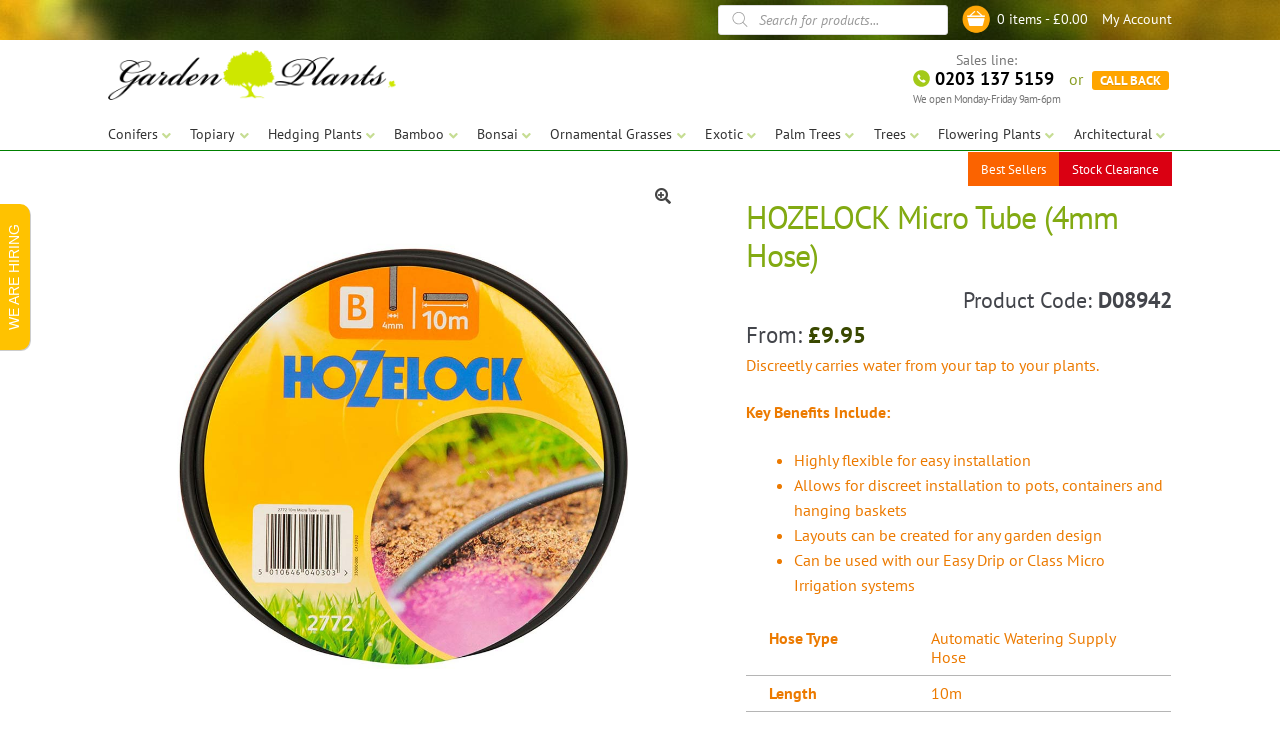

--- FILE ---
content_type: text/html; charset=UTF-8
request_url: https://www.gardenplantsonline.co.uk/product/hozelock-micro-tube-4mm-hose/
body_size: 258798
content:
<!doctype html>
<html lang="en-GB">
<head>
<meta charset="UTF-8">
<meta name="viewport" content="width=device-width, initial-scale=1, maximum-scale=2.0">
<link rel="profile" href="http://gmpg.org/xfn/11">
<link rel="pingback" href="https://www.gardenplantsonline.co.uk/xmlrpc.php">

<title>HOZELOCK Micro Tube (4mm Hose) &#8211; Garden Plants Online</title>

	<style>
		.wpcf7-submit{
			display:none;
		}
		.recaptcha-btn{
			display:block;
		}
		.grecaptcha-badge {display: none;} 
	</style>
	<script type="text/javascript">
		var contactform = [];
		var checkIfCalled = true;
		var renderGoogleInvisibleRecaptchaFront = function() {
			// prevent form submit from enter key
			jQuery("input[name=_wpcf7]").attr("class","formid");
				jQuery('.wpcf7-form').on('keyup keypress', "input", function(e) {
				  var keyCode = e.keyCode || e.which;
				  if (keyCode === 13) {
					e.preventDefault();
					return false;
				  }
				});

			jQuery('.wpcf7-submit').each(function(index){

				var checkexclude = 0;
				var form = jQuery(this).closest('.wpcf7-form');
				var value = jQuery(form).find(".formid").val();
				// check form exclude from invisible recaptcha
								if(checkexclude == 0){
					// Hide the form orig submit button
					form.find('.wpcf7-submit').hide();

					// Fetch class and value of orig submit button
					btnClasses = form.find('.wpcf7-submit').attr('class');
					btnValue = form.find('.wpcf7-submit').attr('value');

					// Add custom button and recaptcha holder

					form.find('.wpcf7-submit').after('<input type="button" id="wpcf-custom-btn-'+index+'" class="'+btnClasses+' invrecp recaptcha-btn recaptcha-btn-type-css" value="'+btnValue+'" title="'+btnValue+'" >');
					form.append('<div class="recaptcha-holder" id="recaptcha-holder-'+index+'"></div>');
					// Recaptcha rendenr from here
					var holderId = grecaptcha.render('recaptcha-holder-'+index,{
								'sitekey':'6LcLgjQaAAAAAKVyg0f1eSiKLojGrRHlEInNTAHB',
								'size': 'invisible',
								'badge' : 'bottomleft', // possible values: bottomright, bottomleft, inline
								'callback' : function (recaptchaToken) {
									//console.log(recaptchaToken);
									var response=jQuery('#recaptcha-holder-'+index).find('.g-recaptcha-response').val();
									//console.log(response);
									//Remove old response and store new respone
									jQuery('#recaptcha-holder-'+index).parent().find(".respose_post").remove();
									jQuery('#recaptcha-holder-'+index).after('<input type="hidden" name="g-recaptcha-response"  value="'+response+'" class="respose_post">')
									grecaptcha.reset(holderId);

									if(typeof customCF7Validator !== 'undefined'){
										if(!customCF7Validator(form)){
											return;
										}
									}
									// Call default Validator function
									else if(contactFormDefaultValidator(form)){
										return;
									}
									else{
										// hide the custom button and show orig submit button again and submit the form
										jQuery('#wpcf-custom-btn-'+index).hide();
										form.find('input[type=submit]').show();
										form.find("input[type=submit]").click();
										form.find('input[type=submit]').hide();
										jQuery('#wpcf-custom-btn-'+index).attr('style','');
									}
								}
						},false);

					// action call when click on custom button
					jQuery('#wpcf-custom-btn-'+index).click(function(event){
						event.preventDefault();
						// Call custom validator function
						if(typeof customCF7Validator == 'function'){
							if(!customCF7Validator(form)){
								return false;
							}
						}
						// Call default Validator function
						else if(contactFormDefaultValidator(form)){
							return false;
						}
						else if(grecaptcha.getResponse(holderId) != ''){
							grecaptcha.reset(holderId);
						}
						else{
							// execute the recaptcha challenge
							grecaptcha.execute(holderId);
						}
					});
				}
			});
		}
	</script><script  src="https://www.google.com/recaptcha/api.js?onload=renderGoogleInvisibleRecaptchaFront&render=explicit" async defer></script><meta name='robots' content='max-image-preview:large' />
	<style>img:is([sizes="auto" i], [sizes^="auto," i]) { contain-intrinsic-size: 3000px 1500px }</style>
	
<!-- Google Tag Manager for WordPress by gtm4wp.com -->
<script data-cfasync="false" data-pagespeed-no-defer>
	var gtm4wp_datalayer_name = "dataLayer";
	var dataLayer = dataLayer || [];
	const gtm4wp_use_sku_instead = 0;
	const gtm4wp_currency = 'GBP';
	const gtm4wp_product_per_impression = 10;
	const gtm4wp_clear_ecommerce = false;
	const gtm4wp_datalayer_max_timeout = 2000;
</script>
<!-- End Google Tag Manager for WordPress by gtm4wp.com --><link rel='dns-prefetch' href='//fonts.googleapis.com' />
<meta name="description" content="Cut to size – Easy to use 10m of 4mm micro irrigation microtube that can be cut to size to meet your needs.  High quality – Made from black UV stable PVC.">
<meta name="keywords" content="Hozelock Watering">
<meta property="og:locale" content="en_GB">
<meta property="og:type" content="product">
<meta property="og:title" content="HOZELOCK Micro Tube (4mm Hose)">
<meta property="og:description" content="Cut to size – Easy to use 10m of 4mm micro irrigation microtube that can be cut to size to meet your needs.  High quality – Made from black UV stable PVC.">
<meta property="og:url" content="https://www.gardenplantsonline.co.uk/product/hozelock-micro-tube-4mm-hose/">
<meta property="og:site_name" content="Garden Plants Online">
<meta property="og:image" content="https://www.gardenplantsonline.co.uk/wp-content/uploads/2020/07/D08942-1.jpg">
<meta property="og:image:secure_url" content="https://www.gardenplantsonline.co.uk/wp-content/uploads/2020/07/D08942-1.jpg">
<meta property="og:image:alt" content="HOZELOCK Micro Tube (4mm Hose)">
<meta property="og:image:type" content="image/jpeg">
<meta property="og:image:width" content="1080">
<meta property="og:image:height" content="1080">
<meta property="og:logo" content="https://www.gardenplantsonline.co.uk/wp-content/uploads/images/sq-logo-150.jpg" size="150x150">
<meta property="og:logo" content="https://www.gardenplantsonline.co.uk/wp-content/uploads/images/sq-logo-250.jpg" size="250x250">
<meta property="og:logo" content="https://www.gardenplantsonline.co.uk/wp-content/uploads/images/sq-logo-500.jpg" size="500x500">
<style id='classic-theme-styles-inline-css'>
/*! This file is auto-generated */
.wp-block-button__link{color:#fff;background-color:#32373c;border-radius:9999px;box-shadow:none;text-decoration:none;padding:calc(.667em + 2px) calc(1.333em + 2px);font-size:1.125em}.wp-block-file__button{background:#32373c;color:#fff;text-decoration:none}
</style>
<style id='global-styles-inline-css'>
:root{--wp--preset--aspect-ratio--square: 1;--wp--preset--aspect-ratio--4-3: 4/3;--wp--preset--aspect-ratio--3-4: 3/4;--wp--preset--aspect-ratio--3-2: 3/2;--wp--preset--aspect-ratio--2-3: 2/3;--wp--preset--aspect-ratio--16-9: 16/9;--wp--preset--aspect-ratio--9-16: 9/16;--wp--preset--color--black: #000000;--wp--preset--color--cyan-bluish-gray: #abb8c3;--wp--preset--color--white: #ffffff;--wp--preset--color--pale-pink: #f78da7;--wp--preset--color--vivid-red: #cf2e2e;--wp--preset--color--luminous-vivid-orange: #ff6900;--wp--preset--color--luminous-vivid-amber: #fcb900;--wp--preset--color--light-green-cyan: #7bdcb5;--wp--preset--color--vivid-green-cyan: #00d084;--wp--preset--color--pale-cyan-blue: #8ed1fc;--wp--preset--color--vivid-cyan-blue: #0693e3;--wp--preset--color--vivid-purple: #9b51e0;--wp--preset--gradient--vivid-cyan-blue-to-vivid-purple: linear-gradient(135deg,rgba(6,147,227,1) 0%,rgb(155,81,224) 100%);--wp--preset--gradient--light-green-cyan-to-vivid-green-cyan: linear-gradient(135deg,rgb(122,220,180) 0%,rgb(0,208,130) 100%);--wp--preset--gradient--luminous-vivid-amber-to-luminous-vivid-orange: linear-gradient(135deg,rgba(252,185,0,1) 0%,rgba(255,105,0,1) 100%);--wp--preset--gradient--luminous-vivid-orange-to-vivid-red: linear-gradient(135deg,rgba(255,105,0,1) 0%,rgb(207,46,46) 100%);--wp--preset--gradient--very-light-gray-to-cyan-bluish-gray: linear-gradient(135deg,rgb(238,238,238) 0%,rgb(169,184,195) 100%);--wp--preset--gradient--cool-to-warm-spectrum: linear-gradient(135deg,rgb(74,234,220) 0%,rgb(151,120,209) 20%,rgb(207,42,186) 40%,rgb(238,44,130) 60%,rgb(251,105,98) 80%,rgb(254,248,76) 100%);--wp--preset--gradient--blush-light-purple: linear-gradient(135deg,rgb(255,206,236) 0%,rgb(152,150,240) 100%);--wp--preset--gradient--blush-bordeaux: linear-gradient(135deg,rgb(254,205,165) 0%,rgb(254,45,45) 50%,rgb(107,0,62) 100%);--wp--preset--gradient--luminous-dusk: linear-gradient(135deg,rgb(255,203,112) 0%,rgb(199,81,192) 50%,rgb(65,88,208) 100%);--wp--preset--gradient--pale-ocean: linear-gradient(135deg,rgb(255,245,203) 0%,rgb(182,227,212) 50%,rgb(51,167,181) 100%);--wp--preset--gradient--electric-grass: linear-gradient(135deg,rgb(202,248,128) 0%,rgb(113,206,126) 100%);--wp--preset--gradient--midnight: linear-gradient(135deg,rgb(2,3,129) 0%,rgb(40,116,252) 100%);--wp--preset--font-size--small: 14px;--wp--preset--font-size--medium: 23px;--wp--preset--font-size--large: 26px;--wp--preset--font-size--x-large: 42px;--wp--preset--font-size--normal: 16px;--wp--preset--font-size--huge: 37px;--wp--preset--spacing--20: 0.44rem;--wp--preset--spacing--30: 0.67rem;--wp--preset--spacing--40: 1rem;--wp--preset--spacing--50: 1.5rem;--wp--preset--spacing--60: 2.25rem;--wp--preset--spacing--70: 3.38rem;--wp--preset--spacing--80: 5.06rem;--wp--preset--shadow--natural: 6px 6px 9px rgba(0, 0, 0, 0.2);--wp--preset--shadow--deep: 12px 12px 50px rgba(0, 0, 0, 0.4);--wp--preset--shadow--sharp: 6px 6px 0px rgba(0, 0, 0, 0.2);--wp--preset--shadow--outlined: 6px 6px 0px -3px rgba(255, 255, 255, 1), 6px 6px rgba(0, 0, 0, 1);--wp--preset--shadow--crisp: 6px 6px 0px rgba(0, 0, 0, 1);}:root :where(.is-layout-flow) > :first-child{margin-block-start: 0;}:root :where(.is-layout-flow) > :last-child{margin-block-end: 0;}:root :where(.is-layout-flow) > *{margin-block-start: 24px;margin-block-end: 0;}:root :where(.is-layout-constrained) > :first-child{margin-block-start: 0;}:root :where(.is-layout-constrained) > :last-child{margin-block-end: 0;}:root :where(.is-layout-constrained) > *{margin-block-start: 24px;margin-block-end: 0;}:root :where(.is-layout-flex){gap: 24px;}:root :where(.is-layout-grid){gap: 24px;}body .is-layout-flex{display: flex;}.is-layout-flex{flex-wrap: wrap;align-items: center;}.is-layout-flex > :is(*, div){margin: 0;}body .is-layout-grid{display: grid;}.is-layout-grid > :is(*, div){margin: 0;}.has-black-color{color: var(--wp--preset--color--black) !important;}.has-cyan-bluish-gray-color{color: var(--wp--preset--color--cyan-bluish-gray) !important;}.has-white-color{color: var(--wp--preset--color--white) !important;}.has-pale-pink-color{color: var(--wp--preset--color--pale-pink) !important;}.has-vivid-red-color{color: var(--wp--preset--color--vivid-red) !important;}.has-luminous-vivid-orange-color{color: var(--wp--preset--color--luminous-vivid-orange) !important;}.has-luminous-vivid-amber-color{color: var(--wp--preset--color--luminous-vivid-amber) !important;}.has-light-green-cyan-color{color: var(--wp--preset--color--light-green-cyan) !important;}.has-vivid-green-cyan-color{color: var(--wp--preset--color--vivid-green-cyan) !important;}.has-pale-cyan-blue-color{color: var(--wp--preset--color--pale-cyan-blue) !important;}.has-vivid-cyan-blue-color{color: var(--wp--preset--color--vivid-cyan-blue) !important;}.has-vivid-purple-color{color: var(--wp--preset--color--vivid-purple) !important;}.has-black-background-color{background-color: var(--wp--preset--color--black) !important;}.has-cyan-bluish-gray-background-color{background-color: var(--wp--preset--color--cyan-bluish-gray) !important;}.has-white-background-color{background-color: var(--wp--preset--color--white) !important;}.has-pale-pink-background-color{background-color: var(--wp--preset--color--pale-pink) !important;}.has-vivid-red-background-color{background-color: var(--wp--preset--color--vivid-red) !important;}.has-luminous-vivid-orange-background-color{background-color: var(--wp--preset--color--luminous-vivid-orange) !important;}.has-luminous-vivid-amber-background-color{background-color: var(--wp--preset--color--luminous-vivid-amber) !important;}.has-light-green-cyan-background-color{background-color: var(--wp--preset--color--light-green-cyan) !important;}.has-vivid-green-cyan-background-color{background-color: var(--wp--preset--color--vivid-green-cyan) !important;}.has-pale-cyan-blue-background-color{background-color: var(--wp--preset--color--pale-cyan-blue) !important;}.has-vivid-cyan-blue-background-color{background-color: var(--wp--preset--color--vivid-cyan-blue) !important;}.has-vivid-purple-background-color{background-color: var(--wp--preset--color--vivid-purple) !important;}.has-black-border-color{border-color: var(--wp--preset--color--black) !important;}.has-cyan-bluish-gray-border-color{border-color: var(--wp--preset--color--cyan-bluish-gray) !important;}.has-white-border-color{border-color: var(--wp--preset--color--white) !important;}.has-pale-pink-border-color{border-color: var(--wp--preset--color--pale-pink) !important;}.has-vivid-red-border-color{border-color: var(--wp--preset--color--vivid-red) !important;}.has-luminous-vivid-orange-border-color{border-color: var(--wp--preset--color--luminous-vivid-orange) !important;}.has-luminous-vivid-amber-border-color{border-color: var(--wp--preset--color--luminous-vivid-amber) !important;}.has-light-green-cyan-border-color{border-color: var(--wp--preset--color--light-green-cyan) !important;}.has-vivid-green-cyan-border-color{border-color: var(--wp--preset--color--vivid-green-cyan) !important;}.has-pale-cyan-blue-border-color{border-color: var(--wp--preset--color--pale-cyan-blue) !important;}.has-vivid-cyan-blue-border-color{border-color: var(--wp--preset--color--vivid-cyan-blue) !important;}.has-vivid-purple-border-color{border-color: var(--wp--preset--color--vivid-purple) !important;}.has-vivid-cyan-blue-to-vivid-purple-gradient-background{background: var(--wp--preset--gradient--vivid-cyan-blue-to-vivid-purple) !important;}.has-light-green-cyan-to-vivid-green-cyan-gradient-background{background: var(--wp--preset--gradient--light-green-cyan-to-vivid-green-cyan) !important;}.has-luminous-vivid-amber-to-luminous-vivid-orange-gradient-background{background: var(--wp--preset--gradient--luminous-vivid-amber-to-luminous-vivid-orange) !important;}.has-luminous-vivid-orange-to-vivid-red-gradient-background{background: var(--wp--preset--gradient--luminous-vivid-orange-to-vivid-red) !important;}.has-very-light-gray-to-cyan-bluish-gray-gradient-background{background: var(--wp--preset--gradient--very-light-gray-to-cyan-bluish-gray) !important;}.has-cool-to-warm-spectrum-gradient-background{background: var(--wp--preset--gradient--cool-to-warm-spectrum) !important;}.has-blush-light-purple-gradient-background{background: var(--wp--preset--gradient--blush-light-purple) !important;}.has-blush-bordeaux-gradient-background{background: var(--wp--preset--gradient--blush-bordeaux) !important;}.has-luminous-dusk-gradient-background{background: var(--wp--preset--gradient--luminous-dusk) !important;}.has-pale-ocean-gradient-background{background: var(--wp--preset--gradient--pale-ocean) !important;}.has-electric-grass-gradient-background{background: var(--wp--preset--gradient--electric-grass) !important;}.has-midnight-gradient-background{background: var(--wp--preset--gradient--midnight) !important;}.has-small-font-size{font-size: var(--wp--preset--font-size--small) !important;}.has-medium-font-size{font-size: var(--wp--preset--font-size--medium) !important;}.has-large-font-size{font-size: var(--wp--preset--font-size--large) !important;}.has-x-large-font-size{font-size: var(--wp--preset--font-size--x-large) !important;}
:root :where(.wp-block-pullquote){font-size: 1.5em;line-height: 1.6;}
</style>
<link rel='stylesheet' id='contact-form-7-css' href='https://www.gardenplantsonline.co.uk/wp-content/plugins/contact-form-7/includes/css/styles.css?ver=6.0.5' media='all' />
<link rel='stylesheet' id='slick-style-css' href='https://www.gardenplantsonline.co.uk/wp-content/plugins/gpo-home-page/slick/slick.css?ver=6.7.4' media='all' />
<link rel='stylesheet' id='slick-style-theme-css' href='https://www.gardenplantsonline.co.uk/wp-content/plugins/gpo-home-page/slick/slick-theme.css?ver=6.7.4' media='all' />
<link rel='stylesheet' id='gpo-hp-style-theme-css' href='https://www.gardenplantsonline.co.uk/wp-content/plugins/gpo-home-page/gpo-home-page.css?ver=20.5.28.15' media='all' />
<link rel='stylesheet' id='fancybox-css' href='https://www.gardenplantsonline.co.uk/wp-content/plugins/simple-fancybox/css/jquery.fancybox.min.css?ver=1.0' media='all' />
<link rel='stylesheet' id='jquery-dropdown-cart-css' href='https://www.gardenplantsonline.co.uk/wp-content/plugins/woocommerce-dropdown-cart/css/style.min.css?ver=6.7.4' media='all' />
<link rel='stylesheet' id='photoswipe-css' href='https://www.gardenplantsonline.co.uk/wp-content/plugins/woocommerce/assets/css/photoswipe/photoswipe.min.css?ver=9.7.2' media='all' />
<link rel='stylesheet' id='photoswipe-default-skin-css' href='https://www.gardenplantsonline.co.uk/wp-content/plugins/woocommerce/assets/css/photoswipe/default-skin/default-skin.min.css?ver=9.7.2' media='all' />
<style id='woocommerce-inline-inline-css'>
.woocommerce form .form-row .required { visibility: visible; }
</style>
<link rel='stylesheet' id='addition_cat_style_scripts-style-theme-css' href='https://www.gardenplantsonline.co.uk/wp-content/plugins/wp-wc-addition-cat/wp-wc-addition-cat.css?ver=20.7.2.15.42' media='all' />
<link rel='stylesheet' id='brands-styles-css' href='https://www.gardenplantsonline.co.uk/wp-content/plugins/woocommerce/assets/css/brands.css?ver=9.7.2' media='all' />
<link rel='stylesheet' id='dgwt-wcas-style-css' href='https://www.gardenplantsonline.co.uk/wp-content/plugins/ajax-search-for-woocommerce/assets/css/style.min.css?ver=1.30.0' media='all' />
<link rel='stylesheet' id='fonts-css' href='https://www.gardenplantsonline.co.uk/wp-content/themes/gpo/fonts/ptsans.css?ver=6.7.4' media='all' />
<link rel='stylesheet' id='storefront-icons-css' href='https://www.gardenplantsonline.co.uk/wp-content/themes/storefront/assets/css/base/icons.css?ver=4.6.1' media='all' />
<link rel='stylesheet' id='storefront-fonts-css' href='https://fonts.googleapis.com/css?family=Source+Sans+Pro%3A400%2C300%2C300italic%2C400italic%2C600%2C700%2C900&#038;subset=latin%2Clatin-ext&#038;ver=4.6.1' media='all' />
<link rel='stylesheet' id='mollie-applepaydirect-css' href='https://www.gardenplantsonline.co.uk/wp-content/plugins/mollie-payments-for-woocommerce/public/css/mollie-applepaydirect.min.css?ver=1763576841' media='screen' />
<link rel='stylesheet' id='wc-sagepaydirect-css' href='https://www.gardenplantsonline.co.uk/wp-content/plugins/woocommerce-gateway-sagepay-form/assets/css/checkout.css?ver=5.13.1' media='' />
<link rel='stylesheet' id='storefront-style-css' href='https://www.gardenplantsonline.co.uk/wp-content/themes/storefront/style.css?ver=4.6.1' media='all' />
<link rel='stylesheet' id='storefront-woocommerce-style-css' href='https://www.gardenplantsonline.co.uk/wp-content/themes/storefront/assets/css/woocommerce/woocommerce.css?ver=4.6.1' media='all' />
<style id='storefront-woocommerce-style-inline-css'>
@font-face {
				font-family: star;
				src: url(https://www.gardenplantsonline.co.uk/wp-content/plugins/woocommerce/assets/fonts/star.eot);
				src:
					url(https://www.gardenplantsonline.co.uk/wp-content/plugins/woocommerce/assets/fonts/star.eot?#iefix) format("embedded-opentype"),
					url(https://www.gardenplantsonline.co.uk/wp-content/plugins/woocommerce/assets/fonts/star.woff) format("woff"),
					url(https://www.gardenplantsonline.co.uk/wp-content/plugins/woocommerce/assets/fonts/star.ttf) format("truetype"),
					url(https://www.gardenplantsonline.co.uk/wp-content/plugins/woocommerce/assets/fonts/star.svg#star) format("svg");
				font-weight: 400;
				font-style: normal;
			}
			@font-face {
				font-family: WooCommerce;
				src: url(https://www.gardenplantsonline.co.uk/wp-content/plugins/woocommerce/assets/fonts/WooCommerce.eot);
				src:
					url(https://www.gardenplantsonline.co.uk/wp-content/plugins/woocommerce/assets/fonts/WooCommerce.eot?#iefix) format("embedded-opentype"),
					url(https://www.gardenplantsonline.co.uk/wp-content/plugins/woocommerce/assets/fonts/WooCommerce.woff) format("woff"),
					url(https://www.gardenplantsonline.co.uk/wp-content/plugins/woocommerce/assets/fonts/WooCommerce.ttf) format("truetype"),
					url(https://www.gardenplantsonline.co.uk/wp-content/plugins/woocommerce/assets/fonts/WooCommerce.svg#WooCommerce) format("svg");
				font-weight: 400;
				font-style: normal;
			}
</style>
<link rel='stylesheet' id='storefront-child-style-css' href='https://www.gardenplantsonline.co.uk/wp-content/themes/gpo/style.css?ver=2025.4.7.16.6' media='all' />
<link rel='stylesheet' id='storefront-woocommerce-brands-style-css' href='https://www.gardenplantsonline.co.uk/wp-content/themes/storefront/assets/css/woocommerce/extensions/brands.css?ver=4.6.1' media='all' />
<script src="https://www.gardenplantsonline.co.uk/wp-includes/js/jquery/jquery.min.js?ver=3.7.1" id="jquery-core-js"></script>
<script src="https://www.gardenplantsonline.co.uk/wp-includes/js/jquery/jquery-migrate.min.js?ver=3.4.1" id="jquery-migrate-js"></script>
<script src="https://www.gardenplantsonline.co.uk/wp-content/plugins/cf7-invisible-recaptcha/js/cf7_invisible_recaptcha.js?ver=1.2.3" id="cf7_invisible_recaptcha_functions-js"></script>
<script src="https://www.gardenplantsonline.co.uk/wp-content/plugins/gpo-home-page/cbpFWSlider/modernizr.custom.js?ver=6.7.4" id="modernizr_script-js"></script>
<script src="https://www.gardenplantsonline.co.uk/wp-content/plugins/woocommerce-dropdown-cart/js/main.min.js?ver=6.7.4" id="jquery-dropdown-cart-js"></script>
<script src="https://www.gardenplantsonline.co.uk/wp-content/plugins/woocommerce/assets/js/jquery-blockui/jquery.blockUI.min.js?ver=2.7.0-wc.9.7.2" id="jquery-blockui-js" data-wp-strategy="defer"></script>
<script id="wc-add-to-cart-js-extra">
var wc_add_to_cart_params = {"ajax_url":"\/wp-admin\/admin-ajax.php","wc_ajax_url":"\/?wc-ajax=%%endpoint%%","i18n_view_cart":"View basket","cart_url":"https:\/\/www.gardenplantsonline.co.uk\/basket\/","is_cart":"","cart_redirect_after_add":"no"};
</script>
<script src="https://www.gardenplantsonline.co.uk/wp-content/plugins/woocommerce/assets/js/frontend/add-to-cart.min.js?ver=9.7.2" id="wc-add-to-cart-js" data-wp-strategy="defer"></script>
<script src="https://www.gardenplantsonline.co.uk/wp-content/plugins/woocommerce/assets/js/zoom/jquery.zoom.min.js?ver=1.7.21-wc.9.7.2" id="zoom-js" defer data-wp-strategy="defer"></script>
<script src="https://www.gardenplantsonline.co.uk/wp-content/plugins/woocommerce/assets/js/flexslider/jquery.flexslider.min.js?ver=2.7.2-wc.9.7.2" id="flexslider-js" defer data-wp-strategy="defer"></script>
<script src="https://www.gardenplantsonline.co.uk/wp-content/plugins/woocommerce/assets/js/photoswipe/photoswipe.min.js?ver=4.1.1-wc.9.7.2" id="photoswipe-js" defer data-wp-strategy="defer"></script>
<script src="https://www.gardenplantsonline.co.uk/wp-content/plugins/woocommerce/assets/js/photoswipe/photoswipe-ui-default.min.js?ver=4.1.1-wc.9.7.2" id="photoswipe-ui-default-js" defer data-wp-strategy="defer"></script>
<script id="wc-single-product-js-extra">
var wc_single_product_params = {"i18n_required_rating_text":"Please select a rating","i18n_rating_options":["1 of 5 stars","2 of 5 stars","3 of 5 stars","4 of 5 stars","5 of 5 stars"],"i18n_product_gallery_trigger_text":"View full-screen image gallery","review_rating_required":"yes","flexslider":{"rtl":false,"animation":"slide","smoothHeight":false,"directionNav":false,"controlNav":"thumbnails","slideshow":false,"animationSpeed":500,"animationLoop":false,"allowOneSlide":false},"zoom_enabled":"1","zoom_options":[],"photoswipe_enabled":"1","photoswipe_options":{"shareEl":false,"closeOnScroll":false,"history":false,"hideAnimationDuration":0,"showAnimationDuration":0},"flexslider_enabled":"1"};
</script>
<script src="https://www.gardenplantsonline.co.uk/wp-content/plugins/woocommerce/assets/js/frontend/single-product.min.js?ver=9.7.2" id="wc-single-product-js" defer data-wp-strategy="defer"></script>
<script src="https://www.gardenplantsonline.co.uk/wp-content/plugins/woocommerce/assets/js/js-cookie/js.cookie.min.js?ver=2.1.4-wc.9.7.2" id="js-cookie-js" defer data-wp-strategy="defer"></script>
<script id="woocommerce-js-extra">
var woocommerce_params = {"ajax_url":"\/wp-admin\/admin-ajax.php","wc_ajax_url":"\/?wc-ajax=%%endpoint%%","i18n_password_show":"Show password","i18n_password_hide":"Hide password"};
</script>
<script src="https://www.gardenplantsonline.co.uk/wp-content/plugins/woocommerce/assets/js/frontend/woocommerce.min.js?ver=9.7.2" id="woocommerce-js" defer data-wp-strategy="defer"></script>
<script src="https://www.gardenplantsonline.co.uk/wp-content/plugins/js_composer/assets/js/vendors/woocommerce-add-to-cart.js?ver=8.2" id="vc_woocommerce-add-to-cart-js-js"></script>
<script src="https://www.gardenplantsonline.co.uk/wp-content/themes/gpo/js/js_footer.js?ver=6.7.4" id="custom-script2-js"></script>
<script id="wc-cart-fragments-js-extra">
var wc_cart_fragments_params = {"ajax_url":"\/wp-admin\/admin-ajax.php","wc_ajax_url":"\/?wc-ajax=%%endpoint%%","cart_hash_key":"wc_cart_hash_5fa20ac11cdee4503b8242f42a1164e8","fragment_name":"wc_fragments_5fa20ac11cdee4503b8242f42a1164e8","request_timeout":"5000"};
</script>
<script src="https://www.gardenplantsonline.co.uk/wp-content/plugins/woocommerce/assets/js/frontend/cart-fragments.min.js?ver=9.7.2" id="wc-cart-fragments-js" defer data-wp-strategy="defer"></script>
<script id="woocommerce-tokenization-form-js-extra">
var wc_tokenization_form_params = {"is_registration_required":"","is_logged_in":""};
</script>
<script src="https://www.gardenplantsonline.co.uk/wp-content/plugins/woocommerce/assets/js/frontend/tokenization-form.min.js?ver=9.7.2" id="woocommerce-tokenization-form-js"></script>
<script></script><meta name="facebook-domain-verification" content="aem9tpyy4x654vn35kgdqtfix0k2pq">

<!-- Facebook Pixel Code -->
<script>
!function(f,b,e,v,n,t,s)
{if(f.fbq)return;n=f.fbq=function(){n.callMethod?
n.callMethod.apply(n,arguments):n.queue.push(arguments)};
if(!f._fbq)f._fbq=n;n.push=n;n.loaded=!0;n.version='2.0';
n.queue=[];t=b.createElement(e);t.async=!0;
t.src=v;s=b.getElementsByTagName(e)[0];
s.parentNode.insertBefore(t,s)}(window, document,'script',
'https://connect.facebook.net/en_US/fbevents.js');
fbq('init', '2415126968724031');
fbq('track', 'PageView');
</script>
<!-- End Facebook Pixel Code -->


<script async src="https://www.googletagmanager.com/gtm.js?id=GTM-5MMPSGW"></script>

<!-- Google Tag Manager -->
<script>(function(w,d,s,l,i){w[l]=w[l]||[];w[l].push({'gtm.start':
new Date().getTime(),event:'gtm.js'});var f=d.getElementsByTagName(s)[0],
j=d.createElement(s),dl=l!='dataLayer'?'&l='+l:'';j.async=true;j.src=
'https://www.googletagmanager.com/gtm.js?id='+i+dl;f.parentNode.insertBefore(j,f);
})(window,document,'script','dataLayer','GTM-5MMPSGW');</script>
<!-- End Google Tag Manager -->


<!-- Google tag (gtag.js) -->
<script async src="https://www.googletagmanager.com/gtag/js?id=G-X0C52ZGBNG"></script>
<script>
  window.dataLayer = window.dataLayer || [];
  function gtag(){dataLayer.push(arguments);}
  gtag('js', new Date());

  gtag('config', 'G-X0C52ZGBNG');
</script>


<!-- Google Tag Manager for WordPress by gtm4wp.com -->
<!-- GTM Container placement set to automatic -->
<script data-cfasync="false" data-pagespeed-no-defer>
	var dataLayer_content = {"pagePostType":"product","pagePostType2":"single-product","pagePostAuthor":"Garden Plants","customerTotalOrders":0,"customerTotalOrderValue":0,"customerFirstName":"","customerLastName":"","customerBillingFirstName":"","customerBillingLastName":"","customerBillingCompany":"","customerBillingAddress1":"","customerBillingAddress2":"","customerBillingCity":"","customerBillingState":"","customerBillingPostcode":"","customerBillingCountry":"","customerBillingEmail":"","customerBillingEmailHash":"","customerBillingPhone":"","customerShippingFirstName":"","customerShippingLastName":"","customerShippingCompany":"","customerShippingAddress1":"","customerShippingAddress2":"","customerShippingCity":"","customerShippingState":"","customerShippingPostcode":"","customerShippingCountry":"","cartContent":{"totals":{"applied_coupons":[],"discount_total":0,"subtotal":0,"total":0},"items":[]},"productRatingCounts":[],"productAverageRating":0,"productReviewCount":0,"productType":"simple","productIsVariable":0};
	dataLayer.push( dataLayer_content );
</script>
<script data-cfasync="false" data-pagespeed-no-defer>
(function(w,d,s,l,i){w[l]=w[l]||[];w[l].push({'gtm.start':
new Date().getTime(),event:'gtm.js'});var f=d.getElementsByTagName(s)[0],
j=d.createElement(s),dl=l!='dataLayer'?'&l='+l:'';j.async=true;j.src=
'//www.googletagmanager.com/gtm.js?id='+i+dl;f.parentNode.insertBefore(j,f);
})(window,document,'script','dataLayer','GTM-52NP82GZ');
</script>
<!-- End Google Tag Manager for WordPress by gtm4wp.com -->		<style>
			.dgwt-wcas-ico-magnifier,.dgwt-wcas-ico-magnifier-handler{max-width:20px}.dgwt-wcas-search-wrapp{max-width:600px}		</style>
		<meta name="format-detection" content="telephone=no"><meta name="SKYPE_TOOLBAR" content="SKYPE_TOOLBAR_PARSER_COMPATIBLE">
<link rel="apple-touch-icon" sizes="180x180" href="/apple-touch-icon.png?v=GardenPlantsOnline">
<link rel="icon" type="image/png" sizes="32x32" href="/favicon-32x32.png?v=GardenPlantsOnline">
<link rel="icon" type="image/png" sizes="16x16" href="/favicon-16x16.png?v=GardenPlantsOnline">
<link rel="manifest" href="/site.webmanifest?v=GardenPlantsOnline">
<link rel="mask-icon" href="/safari-pinned-tab.svg?v=GardenPlantsOnline" color="#859e26">
<link rel="shortcut icon" href="/favicon.ico?v=GardenPlantsOnline">
<meta name="msapplication-TileColor" content="#73ab51">
<meta name="theme-color" content="#859e26">	<noscript><style>.woocommerce-product-gallery{ opacity: 1 !important; }</style></noscript>
	<noscript><style> .wpb_animate_when_almost_visible { opacity: 1; }</style></noscript></head>

<body class="product-template-default single single-product postid-34227 wp-custom-logo wp-embed-responsive theme-storefront woocommerce woocommerce-page woocommerce-no-js storefront-full-width-content storefront-align-wide right-sidebar woocommerce-active tm-responsive wpb-js-composer js-comp-ver-8.2 vc_responsive">


<!-- GTM Container placement set to automatic -->
<!-- Google Tag Manager (noscript) -->
				<noscript><iframe src="https://www.googletagmanager.com/ns.html?id=GTM-52NP82GZ" height="0" width="0" style="display:none;visibility:hidden" aria-hidden="true"></iframe></noscript>
<!-- End Google Tag Manager (noscript) -->
<!-- Google Tag Manager (noscript) -->
<noscript><iframe src="https://www.googletagmanager.com/ns.html?id=GTM-5MMPSGW"
height="0" width="0" style="display:none;visibility:hidden"></iframe></noscript>
<!-- End Google Tag Manager (noscript) -->


<!-- Facebook Pixel Code -->
<noscript><img height="1" width="1" style="display:none" alt="" src="https://www.facebook.com/tr?id=2415126968724031&ev=PageView&noscript=1"></noscript>
<!-- End Facebook Pixel Code -->

<div id="page" class="hfeed site">
	
	<header id="masthead" class="site-header" role="banner" style="">

		<!-- Start top header -->
    <div id="header_top">
    	<div class="col-full col-full-header">
            <div class="account_navigation fl_right">
				<aside id="nav_menu-9" class="widget widget_nav_menu"><div class="menu-accountnavigation-container"><ul id="menu-accountnavigation" class="menu"><li id="menu-item-24" class="menu-item menu-item-type-custom menu-item-object-custom menu-item-24"><a href="/my-account/">My Account</a></li>
<li><a href="https://www.gardenplantsonline.co.uk/my-account/?redirect_to=https%3A%2F%2Fwww.gardenplantsonline.co.uk%2Fproduct%2Fhozelock-micro-tube-4mm-hose%2F">Log in</a></li></ul></div></aside><aside id="widget_shopping_mini_cart-3" class="widget widget_shopping_mini_cart dropdown-cart">        <div class="widget_shopping_mini_cart_content" id="widget_shopping_mini_cart-3-content">
                            <div class="dropdown-cart-button " style="">
                    <a href="#" class="dropdown-total">0 items - <span class="woocommerce-Price-amount amount"><bdi><span class="woocommerce-Price-currencySymbol">&pound;</span>0.00</bdi></span></a>
                    <div class="dropdown dropdown-left">
                        

	<p class="woocommerce-mini-cart__empty-message">No products in the basket.</p>


                        <div class="clear"></div>
                    </div>
                </div>
                    </div>
        </aside><aside id="dgwt_wcas_ajax_search-2" class="widget woocommerce dgwt-wcas-widget"><div  class="dgwt-wcas-search-wrapp dgwt-wcas-no-submit woocommerce dgwt-wcas-style-solaris js-dgwt-wcas-layout-classic dgwt-wcas-layout-classic js-dgwt-wcas-mobile-overlay-enabled">
		<form class="dgwt-wcas-search-form" role="search" action="https://www.gardenplantsonline.co.uk/" method="get">
		<div class="dgwt-wcas-sf-wrapp">
							<svg class="dgwt-wcas-ico-magnifier" xmlns="http://www.w3.org/2000/svg"
					 xmlns:xlink="http://www.w3.org/1999/xlink" x="0px" y="0px"
					 viewBox="0 0 51.539 51.361" xml:space="preserve">
		             <path 						 d="M51.539,49.356L37.247,35.065c3.273-3.74,5.272-8.623,5.272-13.983c0-11.742-9.518-21.26-21.26-21.26 S0,9.339,0,21.082s9.518,21.26,21.26,21.26c5.361,0,10.244-1.999,13.983-5.272l14.292,14.292L51.539,49.356z M2.835,21.082 c0-10.176,8.249-18.425,18.425-18.425s18.425,8.249,18.425,18.425S31.436,39.507,21.26,39.507S2.835,31.258,2.835,21.082z"/>
				</svg>
							<label class="screen-reader-text"
				   for="dgwt-wcas-search-input-1">Products search</label>

			<input id="dgwt-wcas-search-input-1"
				   type="search"
				   class="dgwt-wcas-search-input"
				   name="s"
				   value=""
				   placeholder="Search for products..."
				   autocomplete="off"
							/>
			<div class="dgwt-wcas-preloader"></div>

			<div class="dgwt-wcas-voice-search"></div>

			
			<input type="hidden" name="post_type" value="product"/>
			<input type="hidden" name="dgwt_wcas" value="1"/>

			
					</div>
	</form>
</div>
</aside><aside id="custom_html-2" class="widget_text widget widget_custom_html"><div class="textwidget custom-html-widget"><div class="phones phonesecond">
<span class="phonenumber">0203 137 5159</span>
</div></div></aside><aside id="media_image-2" class="widget widget_media_image"><a href="/"><img width="640" height="114" src="https://www.gardenplantsonline.co.uk/wp-content/uploads/2019/11/gpo-logo-second.png" class="image wp-image-13199  attachment-full size-full" alt="" style="max-width: 100%; height: auto;" decoding="async" fetchpriority="high" srcset="https://www.gardenplantsonline.co.uk/wp-content/uploads/2019/11/gpo-logo-second.png 640w, https://www.gardenplantsonline.co.uk/wp-content/uploads/2019/11/gpo-logo-second-416x74.png 416w" sizes="(max-width: 640px) 100vw, 640px" /></a></aside>			</div> 
		</div>
	</div>
<!-- End top header -->
		<a class="skip-link screen-reader-text" href="#site-navigation">Skip to navigation</a>
		<a class="skip-link screen-reader-text" href="#content">Skip to content</a>
			
    <div id="header_logosearch">
    	<div class="col-full col-full-header">
            <div class="logo_placeholder fl_left">
                <a href="https://www.gardenplantsonline.co.uk"><img width="289" height="51" src="https://www.gardenplantsonline.co.uk/wp-content/themes/gpo/images/head-logo.png" alt="Garden Plants Online">				</a>
            </div>

			<div class="header_call_back fl_right">	<a href="#" rel="form1" class="show_form_call_back">CALL BACK</a>
			<div class="form_box_tmpl form_box" rel="form1">
				<a class="a_close_box">x</a>
				<div class="form_form">
<div class="wpcf7 no-js" id="wpcf7-f59-o1" lang="en-GB" dir="ltr" data-wpcf7-id="59">
<div class="screen-reader-response"><p role="status" aria-live="polite" aria-atomic="true"></p> <ul></ul></div>
<form action="/product/hozelock-micro-tube-4mm-hose/#wpcf7-f59-o1" method="post" class="wpcf7-form init" aria-label="Contact form" novalidate="novalidate" data-status="init">
<div style="display: none;">
<input type="hidden" name="_wpcf7" value="59" />
<input type="hidden" name="_wpcf7_version" value="6.0.5" />
<input type="hidden" name="_wpcf7_locale" value="en_GB" />
<input type="hidden" name="_wpcf7_unit_tag" value="wpcf7-f59-o1" />
<input type="hidden" name="_wpcf7_container_post" value="0" />
<input type="hidden" name="_wpcf7_posted_data_hash" value="" />
</div>
<p><span class="wpcf7-form-control-wrap" data-name="cb-name"><input size="40" maxlength="400" class="wpcf7-form-control wpcf7-text wpcf7-validates-as-required" id="cb-name" aria-required="true" aria-invalid="false" placeholder="Name" value="" type="text" name="cb-name" /></span>
</p>
<p><span class="wpcf7-form-control-wrap" data-name="cb-number"><input size="40" maxlength="400" class="wpcf7-form-control wpcf7-tel wpcf7-validates-as-required wpcf7-text wpcf7-validates-as-tel" id="cb-number" aria-required="true" aria-invalid="false" placeholder="Telephone" value="" type="tel" name="cb-number" /></span>
</p>
<p class="formtxt">Unfortunately we are only able to offer call Backs for Sales Enquiries, For any queries regarding an order already placed, please login to your <a href="https://www.gardenplantsonline.co.uk/my-account/">Customer account</a>
</p>
<p><input class="wpcf7-form-control wpcf7-submit has-spinner" type="submit" value="Call Me back" />
</p><noscript>
			<div class="wpcf7-response-output wpcf7-spam-blocked">Your browser does not support JavaScript!. Please enable javascript in your browser in order to get form work properly.</div>
	</noscript><script type='text/javascript'>

						if(contactform === undefined){
							var contactform = [];
						}
						var innerVal = [59,'mail_sent_ok','Thank you for your message. It has been sent.'];
						contactform.push(innerVal);
						var innerVal = [59,'mail_sent_ng','There was an error trying to send your message. Please try again later.'];
						contactform.push(innerVal);
						var innerVal = [59,'validation_error','One or more fields have an error. Please check and try again.'];
						contactform.push(innerVal);
						var innerVal = [59,'spam','There was an error trying to send your message. Please try again later.'];
						contactform.push(innerVal);
						var innerVal = [59,'accept_terms','You must accept the terms and conditions before sending your message.'];
						contactform.push(innerVal);
						var innerVal = [59,'invalid_required','The field is required.'];
						contactform.push(innerVal);
						var innerVal = [59,'invalid_too_long','The field is too long.'];
						contactform.push(innerVal);
						var innerVal = [59,'invalid_too_short','The field is too short.'];
						contactform.push(innerVal);
						var innerVal = [59,'invalid_date','The date format is incorrect.'];
						contactform.push(innerVal);
						var innerVal = [59,'date_too_early','The date is before the earliest one allowed.'];
						contactform.push(innerVal);
						var innerVal = [59,'date_too_late','The date is after the latest one allowed.'];
						contactform.push(innerVal);
						var innerVal = [59,'upload_failed','There was an unknown error uploading the file.'];
						contactform.push(innerVal);
						var innerVal = [59,'upload_file_type_invalid','You are not allowed to upload files of this type.'];
						contactform.push(innerVal);
						var innerVal = [59,'upload_file_too_large','The file is too big.'];
						contactform.push(innerVal);
						var innerVal = [59,'upload_failed_php_error','There was an error uploading the file.'];
						contactform.push(innerVal);
						var innerVal = [59,'invalid_number','The number format is invalid.'];
						contactform.push(innerVal);
						var innerVal = [59,'number_too_small','The number is smaller than the minimum allowed.'];
						contactform.push(innerVal);
						var innerVal = [59,'number_too_large','The number is larger than the maximum allowed.'];
						contactform.push(innerVal);
						var innerVal = [59,'quiz_answer_not_correct','The answer to the quiz is incorrect.'];
						contactform.push(innerVal);
						var innerVal = [59,'invalid_email','The e-mail address entered is invalid.'];
						contactform.push(innerVal);
						var innerVal = [59,'invalid_url','The URL is invalid.'];
						contactform.push(innerVal);
						var innerVal = [59,'invalid_tel','The telephone number is invalid.'];
						contactform.push(innerVal);
						var innerVal = [59,'gdpr',''];
						contactform.push(innerVal);
						</script><div class="wpcf7-response-output" aria-hidden="true"></div>
</form>
</div>
</div>
			</div></div>

			<div class="header_or fl_right">or</div>

            <div class="header_telephone fl_right">
			    <div class="phones">
					<div class="before_phones">&nbsp;Sales line:&nbsp;</div>
					<span class="phonenumber">0203 137 5159</span>
					<div class="after_phones">We open Monday-Friday 9am-6pm</div>
				</div>
            </div>
        </div>
    </div>
<div class="storefront-primary-navigation"><div class="col-full">			<nav id="site-navigation" class="main-navigation" role="navigation" aria-label="Primary Navigation" itemscope itemtype="http://schema.org/SiteNavigationElement">
			<button class="menu-toggle" aria-controls="site-navigation" aria-expanded="false"><span></span></button>
				<div class="primary-navigation"><ul id="menu-headermenu" class="menu" itemprop="about" itemscope itemtype="http://schema.org/ItemList"><li itemprop="itemListElement" itemscope itemtype="http://schema.org/ItemList"  id="menu-item-13180" class="menu-item menu-item-type-taxonomy menu-item-object-product_cat menu-item-has-children menu-item-13180"><a itemprop="url" href="https://www.gardenplantsonline.co.uk/product-category/conifer-plants/"><span itemprop="name">Conifers</span></a>
<ul class="sub-menu" itemprop="itemListElement" itemscope itemtype="http://schema.org/ItemList" >
	<li itemprop="itemListElement" itemscope itemtype="http://schema.org/ItemList"  id="menu-item-13190" class="menu-item menu-item-type-custom menu-item-object-custom menu-item-13190"><div class="auto-mega-menu"><div class="block-col-by-species" itemprop="itemListElement" itemscope itemtype="http://schema.org/ItemList"><div class="coltitle" itemprop="name">Popular Species</div>
								<div class="auto-mega-menu-col"><div itemprop="itemListElement" itemscope itemtype="http://schema.org/ItemList" class="top-deal-menu"><a itemprop="url" href="https://www.gardenplantsonline.co.uk/product-category/conifer-plants/?pa_popular-species=taxus-baccata-english-yew" title="Taxus Baccata (English Yew)">Taxus Baccata (English Yew)</a><meta itemprop="name" content="Taxus Baccata (English Yew)"></div><div itemprop="itemListElement" itemscope itemtype="http://schema.org/ItemList" class="top-deal-menu"><a itemprop="url" href="https://www.gardenplantsonline.co.uk/product-category/conifer-plants/?pa_popular-species=cupressus-cupressosyparis" title="Cypress">Cypress</a><meta itemprop="name" content="Cypress"></div><div itemprop="itemListElement" itemscope itemtype="http://schema.org/ItemList" class="top-deal-menu"><a itemprop="url" href="https://www.gardenplantsonline.co.uk/product-category/conifer-plants/?pa_popular-species=thuja" title="Thuja">Thuja</a><meta itemprop="name" content="Thuja"></div><div itemprop="itemListElement" itemscope itemtype="http://schema.org/ItemList" class="top-deal-menu"><a itemprop="url" href="https://www.gardenplantsonline.co.uk/product-category/conifer-plants/?pa_popular-species=chamaecyparis" title="Chamaecyparis">Chamaecyparis</a><meta itemprop="name" content="Chamaecyparis"></div><div itemprop="itemListElement" itemscope itemtype="http://schema.org/ItemList" class="top-deal-menu"><a itemprop="url" href="https://www.gardenplantsonline.co.uk/product-category/conifer-plants/?pa_popular-species=fir" title="Fir">Fir</a><meta itemprop="name" content="Fir"></div><div itemprop="itemListElement" itemscope itemtype="http://schema.org/ItemList" class="top-deal-menu"><a itemprop="url" href="https://www.gardenplantsonline.co.uk/product-category/conifer-plants/?pa_popular-species=juniper" title="Juniper">Juniper</a><meta itemprop="name" content="Juniper"></div><div itemprop="itemListElement" itemscope itemtype="http://schema.org/ItemList" class="top-deal-menu"><a itemprop="url" href="https://www.gardenplantsonline.co.uk/product-category/conifer-plants/?pa_popular-species=pine" title="Pine">Pine</a><meta itemprop="name" content="Pine"></div><div itemprop="itemListElement" itemscope itemtype="http://schema.org/ItemList" class="top-deal-menu"><a itemprop="url" href="https://www.gardenplantsonline.co.uk/product-category/conifer-plants/?pa_popular-species=cryptomeria" title="Cryptomeria">Cryptomeria</a><meta itemprop="name" content="Cryptomeria"></div><div itemprop="itemListElement" itemscope itemtype="http://schema.org/ItemList" class="top-deal-menu"><a itemprop="url" href="https://www.gardenplantsonline.co.uk/product-category/conifer-plants/?pa_popular-species=white-pine-bonsai" title="White Pine Bonsai">White Pine Bonsai</a><meta itemprop="name" content="White Pine Bonsai"></div><div itemprop="itemListElement" itemscope itemtype="http://schema.org/ItemList" class="top-deal-menu"><a itemprop="url" href="https://www.gardenplantsonline.co.uk/product-category/conifer-plants/?pa_popular-species=taxus-baccata-english-yew-bonsai" title="Taxus Baccata (English Yew) Bonsai">Taxus Baccata (English Yew) Bonsai</a><meta itemprop="name" content="Taxus Baccata (English Yew) Bonsai"></div><div itemprop="itemListElement" itemscope itemtype="http://schema.org/ItemList" class="top-deal-menu"><a itemprop="url" href="https://www.gardenplantsonline.co.uk/product-category/conifer-plants/?pa_popular-species=cedar" title="Cedar">Cedar</a><meta itemprop="name" content="Cedar"></div><div itemprop="itemListElement" itemscope itemtype="http://schema.org/ItemList" class="top-deal-menu"><a itemprop="url" href="https://www.gardenplantsonline.co.uk/product-category/conifer-plants/?pa_popular-species=other-species" title="Other Species">Other Species</a><meta itemprop="name" content="Other Species"></div></div></div><div class="block-col-by-type" itemprop="itemListElement" itemscope itemtype="http://schema.org/ItemList"><div class="coltitle" itemprop="name">Popular Types</div>
									<div class="auto-mega-menu-col"><div class="" itemprop="itemListElement" itemscope itemtype="http://schema.org/ItemList"><a itemprop="url" href="https://www.gardenplantsonline.co.uk/product-category/conifer-plants/conifer-hedging-conifer-plants/">Conifer Hedging</a><meta itemprop="name" content="Conifer Hedging"></div><div class="" itemprop="itemListElement" itemscope itemtype="http://schema.org/ItemList"><a itemprop="url" href="https://www.gardenplantsonline.co.uk/product-category/conifer-plants/ornamental-conifers/">Ornamental Conifers</a><meta itemprop="name" content="Ornamental Conifers"></div><div class="" itemprop="itemListElement" itemscope itemtype="http://schema.org/ItemList"><a itemprop="url" href="https://www.gardenplantsonline.co.uk/product-category/conifer-plants/conifer-topiary-balls/">Conifer Topiary Balls</a><meta itemprop="name" content="Conifer Topiary Balls"></div><div class="" itemprop="itemListElement" itemscope itemtype="http://schema.org/ItemList"><a itemprop="url" href="https://www.gardenplantsonline.co.uk/product-category/conifer-plants/conifer-topiary-spirals/">Conifer Topiary Spirals</a><meta itemprop="name" content="Conifer Topiary Spirals"></div><div class="" itemprop="itemListElement" itemscope itemtype="http://schema.org/ItemList"><a itemprop="url" href="https://www.gardenplantsonline.co.uk/product-category/conifer-plants/conifer-cones/">Conifer Topiary Cones</a><meta itemprop="name" content="Conifer Topiary Cones"></div><div class="" itemprop="itemListElement" itemscope itemtype="http://schema.org/ItemList"><a itemprop="url" href="https://www.gardenplantsonline.co.uk/product-category/conifer-plants/dwarf-conifers/">Dwarf Conifers</a><meta itemprop="name" content="Dwarf Conifers"></div><div class="" itemprop="itemListElement" itemscope itemtype="http://schema.org/ItemList"><a itemprop="url" href="https://www.gardenplantsonline.co.uk/product-category/conifer-plants/half-standard-conifer-shapes/">Half Standard Conifer Shapes</a><meta itemprop="name" content="Half Standard Conifer Shapes"></div><div class="" itemprop="itemListElement" itemscope itemtype="http://schema.org/ItemList"><a itemprop="url" href="https://www.gardenplantsonline.co.uk/product-category/conifer-plants/conifer-cylinder/">Conifer Topiary Cylinders</a><meta itemprop="name" content="Conifer Topiary Cylinders"></div><div class="" itemprop="itemListElement" itemscope itemtype="http://schema.org/ItemList"><a itemprop="url" href="https://www.gardenplantsonline.co.uk/product-category/conifer-plants/conifer-bonsai-plants/">Conifer Bonsai Plants</a><meta itemprop="name" content="Conifer Bonsai Plants"></div><div class="" itemprop="itemListElement" itemscope itemtype="http://schema.org/ItemList"><a itemprop="url" href="https://www.gardenplantsonline.co.uk/product-category/conifer-plants/standard-conifer-shapes/">Standard Conifer Shapes</a><meta itemprop="name" content="Standard Conifer Shapes"></div><div class="" itemprop="itemListElement" itemscope itemtype="http://schema.org/ItemList"><a itemprop="url" href="https://www.gardenplantsonline.co.uk/product-category/conifer-plants/cube-conifer-shapes/">Conifer Topiary Cubes</a><meta itemprop="name" content="Conifer Topiary Cubes"></div><div class="" itemprop="itemListElement" itemscope itemtype="http://schema.org/ItemList"><a itemprop="url" href="https://www.gardenplantsonline.co.uk/product-category/conifer-plants/conifer-trees/">Conifer Trees</a><meta itemprop="name" content="Conifer Trees"></div></div></div><div class="block-col-addition" itemprop="itemListElement" itemscope itemtype="http://schema.org/ItemList"><div itemprop="name" class="coltitle">Select by Grows Rate</div>
									<div class="auto-mega-menu-col"><div itemprop="itemListElement" itemscope itemtype="http://schema.org/ItemList" class="top-deal-menu"><a itemprop="url" href="https://www.gardenplantsonline.co.uk/product-category/conifer-plants/?pa_select-by-grows-rate=fast-growing-hedging" title="Fast Growing Hedging">Fast Growing Hedging</a><meta itemprop="name" content="Fast Growing Hedging"></div><div itemprop="itemListElement" itemscope itemtype="http://schema.org/ItemList" class="top-deal-menu"><a itemprop="url" href="https://www.gardenplantsonline.co.uk/product-category/conifer-plants/?pa_select-by-grows-rate=medium-growing-hedging" title="Medium Growing Hedging">Medium Growing Hedging</a><meta itemprop="name" content="Medium Growing Hedging"></div><div itemprop="itemListElement" itemscope itemtype="http://schema.org/ItemList" class="top-deal-menu"><a itemprop="url" href="https://www.gardenplantsonline.co.uk/product-category/conifer-plants/?pa_select-by-grows-rate=slow-growing-hedging" title="Slow Growing Hedging">Slow Growing Hedging</a><meta itemprop="name" content="Slow Growing Hedging"></div></div><div itemprop="name" class="coltitle">Special Purpose</div>
									<div class="auto-mega-menu-col"><div itemprop="itemListElement" itemscope itemtype="http://schema.org/ItemList" class="top-deal-menu"><a itemprop="url" href="https://www.gardenplantsonline.co.uk/product-category/conifer-plants/?pa_special-purpose=evergreen-hedging" title="Evergreen Hedging">Evergreen Hedging</a><meta itemprop="name" content="Evergreen Hedging"></div></div></div><div class="block-col-advice" itemprop="itemListElement" itemscope itemtype="http://schema.org/ItemList"><div class="coltitle" itemprop="name">Care and Maintenance Advice</div>
						<div class="auto-mega-menu-col">	
		<div class="" itemprop="itemListElement" itemscope itemtype="http://schema.org/ItemList"><a itemprop="url" href="https://www.gardenplantsonline.co.uk/care-and-maintenance-advice-for-conifer-plants/#general">General Maintenance and Care Advice</a></div>
		<div class="" itemprop="itemListElement" itemscope itemtype="http://schema.org/ItemList"><a itemprop="url" href="https://www.gardenplantsonline.co.uk/care-and-maintenance-advice-for-conifer-plants/#planting">Planting Advice</a></div>
		<div class="" itemprop="itemListElement" itemscope itemtype="http://schema.org/ItemList"><a itemprop="url" href="https://www.gardenplantsonline.co.uk/care-and-maintenance-advice-for-conifer-plants/#trimming">Trimming Advice</a></div> 
		<div class="" itemprop="itemListElement" itemscope itemtype="http://schema.org/ItemList"><a itemprop="url" href="https://www.gardenplantsonline.co.uk/care-and-maintenance-advice-for-conifer-plants/#watering">Watering Advice</a></div><div class="" itemprop="itemListElement" itemscope itemtype="http://schema.org/ItemList"><a itemprop="url" href="https://www.gardenplantsonline.co.uk/care-and-maintenance-advice-for-conifer-plants/#feeding">Feeding Advice</a></div></div></div><div class="block-col-top-deal" itemprop="itemListElement" itemscope itemtype="http://schema.org/ItemList"><div class="coltitle" itemprop="name">Best Sellers</div>
							<div class="auto-mega-menu-col-deal" itemprop="itemListElement" itemscope itemtype="http://schema.org/ItemList"><div itemprop="itemListElement" itemscope itemtype="http://schema.org/ItemList" class="top-deal-menu"><a itemprop="url" class="top-deal-menu" href="https://www.gardenplantsonline.co.uk/product/thuja-occidentalis-jantar-amber-gold-arborvitae/" title="Thuja Occidentalis Jantar (Amber Gold Arborvitae)"><img itemprop="image" src="https://www.gardenplantsonline.co.uk/wp-content/uploads/2019/08/20295-8-150x150.jpg" alt="Thuja Occidentalis Jantar (Amber Gold Arborvitae)"><meta itemprop="name" content="Thuja Occidentalis Jantar (Amber Gold Arborvitae)"></a></div><div itemprop="itemListElement" itemscope itemtype="http://schema.org/ItemList" class="top-deal-menu"><a itemprop="url" class="top-deal-menu" href="https://www.gardenplantsonline.co.uk/product/thuja-occidentalis-yellow-ribbon-yellow-ribbon-arborvitae/" title="Thuja Occidentalis Yellow Ribbon (Yellow Ribbon Arborvitae)"><img itemprop="image" src="https://www.gardenplantsonline.co.uk/wp-content/uploads/2019/11/20266-0-150x150.jpg" alt="Thuja Occidentalis Yellow Ribbon (Yellow Ribbon Arborvitae)"><meta itemprop="name" content="Thuja Occidentalis Yellow Ribbon (Yellow Ribbon Arborvitae)"></a></div><div itemprop="itemListElement" itemscope itemtype="http://schema.org/ItemList" class="top-deal-menu"><a itemprop="url" class="top-deal-menu" href="https://www.gardenplantsonline.co.uk/product/taxus-baccata-english-yew-shrub/" title="Taxus Baccata (English Yew) – Shrub"><img itemprop="image" src="https://www.gardenplantsonline.co.uk/wp-content/uploads/2019/08/20236-0-NEW-150x150.jpg" alt="Taxus Baccata (English Yew) – Shrub"><meta itemprop="name" content="Taxus Baccata (English Yew) – Shrub"></a></div><div itemprop="itemListElement" itemscope itemtype="http://schema.org/ItemList" class="top-deal-menu"><a itemprop="url" class="top-deal-menu" href="https://www.gardenplantsonline.co.uk/product/thuja-plicata-atrovirens-western-red-cedar/" title="Thuja Plicata Atrovirens (Western Red Cedar)"><img itemprop="image" src="https://www.gardenplantsonline.co.uk/wp-content/uploads/2013/12/2690-0-150x150.jpg" alt="Thuja Plicata Atrovirens (Western Red Cedar)"><meta itemprop="name" content="Thuja Plicata Atrovirens (Western Red Cedar)"></a></div></div></div></div></li>
</ul>
</li>
<li itemprop="itemListElement" itemscope itemtype="http://schema.org/ItemList"  id="menu-item-13181" class="menu-item menu-item-type-taxonomy menu-item-object-product_cat menu-item-has-children menu-item-13181"><a itemprop="url" href="https://www.gardenplantsonline.co.uk/product-category/topiary-plants/"><span itemprop="name">Topiary</span></a>
<ul class="sub-menu" itemprop="itemListElement" itemscope itemtype="http://schema.org/ItemList" >
	<li itemprop="itemListElement" itemscope itemtype="http://schema.org/ItemList"  id="menu-item-13191" class="menu-item menu-item-type-custom menu-item-object-custom menu-item-13191"><div class="auto-mega-menu"><div class="block-col-by-species" itemprop="itemListElement" itemscope itemtype="http://schema.org/ItemList"><div class="coltitle" itemprop="name">Popular Species</div>
								<div class="auto-mega-menu-col"><div itemprop="itemListElement" itemscope itemtype="http://schema.org/ItemList" class="top-deal-menu"><a itemprop="url" href="https://www.gardenplantsonline.co.uk/product-category/topiary-plants/?pa_popular-species=taxus-baccata-english-yew" title="Taxus Baccata (English Yew)">Taxus Baccata (English Yew)</a><meta itemprop="name" content="Taxus Baccata (English Yew)"></div><div itemprop="itemListElement" itemscope itemtype="http://schema.org/ItemList" class="top-deal-menu"><a itemprop="url" href="https://www.gardenplantsonline.co.uk/product-category/topiary-plants/?pa_popular-species=ligustrum-jonandrum" title="Ligustrum Jonandrum">Ligustrum Jonandrum</a><meta itemprop="name" content="Ligustrum Jonandrum"></div><div itemprop="itemListElement" itemscope itemtype="http://schema.org/ItemList" class="top-deal-menu"><a itemprop="url" href="https://www.gardenplantsonline.co.uk/product-category/topiary-plants/?pa_popular-species=photinia-red-robin" title="Photinia Red Robin">Photinia Red Robin</a><meta itemprop="name" content="Photinia Red Robin"></div><div itemprop="itemListElement" itemscope itemtype="http://schema.org/ItemList" class="top-deal-menu"><a itemprop="url" href="https://www.gardenplantsonline.co.uk/product-category/topiary-plants/?pa_popular-species=cupressus-cupressosyparis" title="Cypress">Cypress</a><meta itemprop="name" content="Cypress"></div><div itemprop="itemListElement" itemscope itemtype="http://schema.org/ItemList" class="top-deal-menu"><a itemprop="url" href="https://www.gardenplantsonline.co.uk/product-category/topiary-plants/?pa_popular-species=thuja" title="Thuja">Thuja</a><meta itemprop="name" content="Thuja"></div><div itemprop="itemListElement" itemscope itemtype="http://schema.org/ItemList" class="top-deal-menu"><a itemprop="url" href="https://www.gardenplantsonline.co.uk/product-category/topiary-plants/?pa_popular-species=chamaecyparis" title="Chamaecyparis">Chamaecyparis</a><meta itemprop="name" content="Chamaecyparis"></div><div itemprop="itemListElement" itemscope itemtype="http://schema.org/ItemList" class="top-deal-menu"><a itemprop="url" href="https://www.gardenplantsonline.co.uk/product-category/topiary-plants/?pa_popular-species=azalea-japonica" title="Azalea Japonica">Azalea Japonica</a><meta itemprop="name" content="Azalea Japonica"></div><div itemprop="itemListElement" itemscope itemtype="http://schema.org/ItemList" class="top-deal-menu"><a itemprop="url" href="https://www.gardenplantsonline.co.uk/product-category/topiary-plants/?pa_popular-species=bougainvillea" title="Bougainvillea">Bougainvillea</a><meta itemprop="name" content="Bougainvillea"></div><div itemprop="itemListElement" itemscope itemtype="http://schema.org/ItemList" class="top-deal-menu"><a itemprop="url" href="https://www.gardenplantsonline.co.uk/product-category/topiary-plants/?pa_popular-species=jasminum" title="Jasminum">Jasminum</a><meta itemprop="name" content="Jasminum"></div><div itemprop="itemListElement" itemscope itemtype="http://schema.org/ItemList" class="top-deal-menu"><a itemprop="url" href="https://www.gardenplantsonline.co.uk/product-category/topiary-plants/?pa_popular-species=wisteria" title="Wisteria">Wisteria</a><meta itemprop="name" content="Wisteria"></div><div itemprop="itemListElement" itemscope itemtype="http://schema.org/ItemList" class="top-deal-menu"><a itemprop="url" href="https://www.gardenplantsonline.co.uk/product-category/topiary-plants/?pa_popular-species=laurel-portugeese" title="Laurus Nobilis - Bay Tree">Laurus Nobilis - Bay Tree</a><meta itemprop="name" content="Laurus Nobilis - Bay Tree"></div><div itemprop="itemListElement" itemscope itemtype="http://schema.org/ItemList" class="top-deal-menu"><a itemprop="url" href="https://www.gardenplantsonline.co.uk/product-category/topiary-plants/?pa_popular-species=ilex-aquifolium" title="Ilex Aquifolium">Ilex Aquifolium</a><meta itemprop="name" content="Ilex Aquifolium"></div><div itemprop="itemListElement" itemscope itemtype="http://schema.org/ItemList" class="top-deal-menu"><a itemprop="url" href="https://www.gardenplantsonline.co.uk/product-category/topiary-plants/?pa_popular-species=ilex-crenata" title="Ilex Crenata">Ilex Crenata</a><meta itemprop="name" content="Ilex Crenata"></div><div itemprop="itemListElement" itemscope itemtype="http://schema.org/ItemList" class="top-deal-menu"><a itemprop="url" href="https://www.gardenplantsonline.co.uk/product-category/topiary-plants/?pa_popular-species=cryptomeria" title="Cryptomeria">Cryptomeria</a><meta itemprop="name" content="Cryptomeria"></div><div itemprop="itemListElement" itemscope itemtype="http://schema.org/ItemList" class="top-deal-menu"><a itemprop="url" href="https://www.gardenplantsonline.co.uk/product-category/topiary-plants/?pa_popular-species=buxus" title="Buxus">Buxus</a><meta itemprop="name" content="Buxus"></div><div itemprop="itemListElement" itemscope itemtype="http://schema.org/ItemList" class="top-deal-menu"><a itemprop="url" href="https://www.gardenplantsonline.co.uk/product-category/topiary-plants/?pa_popular-species=prunus-lusitanica" title="Prunus Lusitanica">Prunus Lusitanica</a><meta itemprop="name" content="Prunus Lusitanica"></div><div itemprop="itemListElement" itemscope itemtype="http://schema.org/ItemList" class="top-deal-menu"><a itemprop="url" href="https://www.gardenplantsonline.co.uk/product-category/topiary-plants/?pa_popular-species=osmanthus-holly-olive" title="Osmanthus (Holly Olive)">Osmanthus (Holly Olive)</a><meta itemprop="name" content="Osmanthus (Holly Olive)"></div><div itemprop="itemListElement" itemscope itemtype="http://schema.org/ItemList" class="top-deal-menu"><a itemprop="url" href="https://www.gardenplantsonline.co.uk/product-category/topiary-plants/?pa_popular-species=other-species" title="Other Species">Other Species</a><meta itemprop="name" content="Other Species"></div></div></div><div class="block-col-by-type" itemprop="itemListElement" itemscope itemtype="http://schema.org/ItemList"><div class="coltitle" itemprop="name">Popular Types</div>
									<div class="auto-mega-menu-col"><div class="" itemprop="itemListElement" itemscope itemtype="http://schema.org/ItemList"><a itemprop="url" href="https://www.gardenplantsonline.co.uk/product-category/topiary-plants/spiral-topiary/">Topiary Spirals</a><meta itemprop="name" content="Topiary Spirals"></div><div class="" itemprop="itemListElement" itemscope itemtype="http://schema.org/ItemList"><a itemprop="url" href="https://www.gardenplantsonline.co.uk/product-category/topiary-plants/topiary-balls/">Topiary Balls</a><meta itemprop="name" content="Topiary Balls"></div><div class="" itemprop="itemListElement" itemscope itemtype="http://schema.org/ItemList"><a itemprop="url" href="https://www.gardenplantsonline.co.uk/product-category/topiary-plants/topiary-cones/">Topiary Cones</a><meta itemprop="name" content="Topiary Cones"></div><div class="" itemprop="itemListElement" itemscope itemtype="http://schema.org/ItemList"><a itemprop="url" href="https://www.gardenplantsonline.co.uk/product-category/topiary-plants/topiary-cubes/">Topiary Cubes</a><meta itemprop="name" content="Topiary Cubes"></div><div class="" itemprop="itemListElement" itemscope itemtype="http://schema.org/ItemList"><a itemprop="url" href="https://www.gardenplantsonline.co.uk/product-category/topiary-plants/topiary-animals/">Topiary Animals</a><meta itemprop="name" content="Topiary Animals"></div><div class="" itemprop="itemListElement" itemscope itemtype="http://schema.org/ItemList"><a itemprop="url" href="https://www.gardenplantsonline.co.uk/product-category/topiary-plants/shapes/">Topiary Shapes</a><meta itemprop="name" content="Topiary Shapes"></div></div></div><div class="block-col-addition" itemprop="itemListElement" itemscope itemtype="http://schema.org/ItemList"><div itemprop="name" class="coltitle">Select by Grows Rate</div>
									<div class="auto-mega-menu-col"><div itemprop="itemListElement" itemscope itemtype="http://schema.org/ItemList" class="top-deal-menu"><a itemprop="url" href="https://www.gardenplantsonline.co.uk/product-category/topiary-plants/?pa_select-by-grows-rate=fast-growing-hedging" title="Fast Growing Hedging">Fast Growing Hedging</a><meta itemprop="name" content="Fast Growing Hedging"></div><div itemprop="itemListElement" itemscope itemtype="http://schema.org/ItemList" class="top-deal-menu"><a itemprop="url" href="https://www.gardenplantsonline.co.uk/product-category/topiary-plants/?pa_select-by-grows-rate=medium-growing-hedging" title="Medium Growing Hedging">Medium Growing Hedging</a><meta itemprop="name" content="Medium Growing Hedging"></div><div itemprop="itemListElement" itemscope itemtype="http://schema.org/ItemList" class="top-deal-menu"><a itemprop="url" href="https://www.gardenplantsonline.co.uk/product-category/topiary-plants/?pa_select-by-grows-rate=slow-growing-hedging" title="Slow Growing Hedging">Slow Growing Hedging</a><meta itemprop="name" content="Slow Growing Hedging"></div></div></div><div class="block-col-advice" itemprop="itemListElement" itemscope itemtype="http://schema.org/ItemList"><div class="coltitle" itemprop="name">Care and Maintenance Advice</div>
						<div class="auto-mega-menu-col">	
		<div class="" itemprop="itemListElement" itemscope itemtype="http://schema.org/ItemList"><a itemprop="url" href="https://www.gardenplantsonline.co.uk/care-and-maintenance-advice-for-topiary-plants/#general">General Maintenance and Care Advice</a></div>
		<div class="" itemprop="itemListElement" itemscope itemtype="http://schema.org/ItemList"><a itemprop="url" href="https://www.gardenplantsonline.co.uk/care-and-maintenance-advice-for-topiary-plants/#planting">Planting Advice</a></div>
		<div class="" itemprop="itemListElement" itemscope itemtype="http://schema.org/ItemList"><a itemprop="url" href="https://www.gardenplantsonline.co.uk/care-and-maintenance-advice-for-topiary-plants/#trimming">Trimming Advice</a></div> 
		<div class="" itemprop="itemListElement" itemscope itemtype="http://schema.org/ItemList"><a itemprop="url" href="https://www.gardenplantsonline.co.uk/care-and-maintenance-advice-for-topiary-plants/#watering">Watering Advice</a></div></div></div><div class="block-col-top-deal" itemprop="itemListElement" itemscope itemtype="http://schema.org/ItemList"><div class="coltitle" itemprop="name">Best Sellers</div>
							<div class="auto-mega-menu-col-deal" itemprop="itemListElement" itemscope itemtype="http://schema.org/ItemList"><div itemprop="itemListElement" itemscope itemtype="http://schema.org/ItemList" class="top-deal-menu"><a itemprop="url" class="top-deal-menu" href="https://www.gardenplantsonline.co.uk/product/cupressocyparis-leylandii-castlewellan-gold-golden-leyland-cypress-spiral/" title="Leyland Cypress &#8216;Castlewellan Gold&#8217; (Cupressocyparis Leylandii) &#8211; Spiral"><img itemprop="image" src="https://www.gardenplantsonline.co.uk/wp-content/uploads/2019/11/3276-0-150x150.jpg" alt="Leyland Cypress &#8216;Castlewellan Gold&#8217; (Cupressocyparis Leylandii) &#8211; Spiral"><meta itemprop="name" content="Leyland Cypress &#8216;Castlewellan Gold&#8217; (Cupressocyparis Leylandii) &#8211; Spiral"></a></div><div itemprop="itemListElement" itemscope itemtype="http://schema.org/ItemList" class="top-deal-menu"><a itemprop="url" class="top-deal-menu" href="https://www.gardenplantsonline.co.uk/product/taxus-baccata-english-yew-spiral/" title="Taxus Baccata (English Yew) – Spiral"><img itemprop="image" src="https://www.gardenplantsonline.co.uk/wp-content/uploads/2013/12/2408-0-new-size-150x150.jpg" alt="Taxus Baccata (English Yew) – Spiral"><meta itemprop="name" content="Taxus Baccata (English Yew) – Spiral"></a></div><div itemprop="itemListElement" itemscope itemtype="http://schema.org/ItemList" class="top-deal-menu"><a itemprop="url" class="top-deal-menu" href="https://www.gardenplantsonline.co.uk/product/azalea-japonica-ball/" title="Azalea Japonica – Ball"><img itemprop="image" src="https://www.gardenplantsonline.co.uk/wp-content/uploads/2022/09/56650-0-150x150.jpg" alt="Azalea Japonica – Ball"><meta itemprop="name" content="Azalea Japonica – Ball"></a></div><div itemprop="itemListElement" itemscope itemtype="http://schema.org/ItemList" class="top-deal-menu"><a itemprop="url" class="top-deal-menu" href="https://www.gardenplantsonline.co.uk/product/ligustrum-jonandrum-standard/" title="Ligustrum Jonandrum (Delavay Privet) &#8211; Half Standard Ball"><img itemprop="image" src="https://www.gardenplantsonline.co.uk/wp-content/uploads/2020/03/25251-0-150x150.jpg" alt="Ligustrum Jonandrum (Delavay Privet) &#8211; Half Standard Ball"><meta itemprop="name" content="Ligustrum Jonandrum (Delavay Privet) &#8211; Half Standard Ball"></a></div></div></div></div></li>
</ul>
</li>
<li itemprop="itemListElement" itemscope itemtype="http://schema.org/ItemList"  id="menu-item-13182" class="menu-item menu-item-type-taxonomy menu-item-object-product_cat menu-item-has-children menu-item-13182"><a itemprop="url" href="https://www.gardenplantsonline.co.uk/product-category/hedging-plants/"><span itemprop="name">Hedging Plants</span></a>
<ul class="sub-menu" itemprop="itemListElement" itemscope itemtype="http://schema.org/ItemList" >
	<li itemprop="itemListElement" itemscope itemtype="http://schema.org/ItemList"  id="menu-item-24482" class="menu-item menu-item-type-custom menu-item-object-custom menu-item-24482"><div class="auto-mega-menu"><div class="block-col-by-species" itemprop="itemListElement" itemscope itemtype="http://schema.org/ItemList"><div class="coltitle" itemprop="name">Popular Species</div>
								<div class="auto-mega-menu-col"><div itemprop="itemListElement" itemscope itemtype="http://schema.org/ItemList" class="top-deal-menu"><a itemprop="url" href="https://www.gardenplantsonline.co.uk/product-category/hedging-plants/?pa_popular-species=taxus-baccata-english-yew" title="Taxus Baccata (English Yew)">Taxus Baccata (English Yew)</a><meta itemprop="name" content="Taxus Baccata (English Yew)"></div><div itemprop="itemListElement" itemscope itemtype="http://schema.org/ItemList" class="top-deal-menu"><a itemprop="url" href="https://www.gardenplantsonline.co.uk/product-category/hedging-plants/?pa_popular-species=photinia-red-robin" title="Photinia Red Robin">Photinia Red Robin</a><meta itemprop="name" content="Photinia Red Robin"></div><div itemprop="itemListElement" itemscope itemtype="http://schema.org/ItemList" class="top-deal-menu"><a itemprop="url" href="https://www.gardenplantsonline.co.uk/product-category/hedging-plants/?pa_popular-species=nerium-oleander" title="Nerium Oleander">Nerium Oleander</a><meta itemprop="name" content="Nerium Oleander"></div><div itemprop="itemListElement" itemscope itemtype="http://schema.org/ItemList" class="top-deal-menu"><a itemprop="url" href="https://www.gardenplantsonline.co.uk/product-category/hedging-plants/?pa_popular-species=laurel-cherry" title="Laurel - Cherry">Laurel - Cherry</a><meta itemprop="name" content="Laurel - Cherry"></div><div itemprop="itemListElement" itemscope itemtype="http://schema.org/ItemList" class="top-deal-menu"><a itemprop="url" href="https://www.gardenplantsonline.co.uk/product-category/hedging-plants/?pa_popular-species=cupressus-cupressosyparis" title="Cypress">Cypress</a><meta itemprop="name" content="Cypress"></div><div itemprop="itemListElement" itemscope itemtype="http://schema.org/ItemList" class="top-deal-menu"><a itemprop="url" href="https://www.gardenplantsonline.co.uk/product-category/hedging-plants/?pa_popular-species=thuja" title="Thuja">Thuja</a><meta itemprop="name" content="Thuja"></div><div itemprop="itemListElement" itemscope itemtype="http://schema.org/ItemList" class="top-deal-menu"><a itemprop="url" href="https://www.gardenplantsonline.co.uk/product-category/hedging-plants/?pa_popular-species=juniper" title="Juniper">Juniper</a><meta itemprop="name" content="Juniper"></div><div itemprop="itemListElement" itemscope itemtype="http://schema.org/ItemList" class="top-deal-menu"><a itemprop="url" href="https://www.gardenplantsonline.co.uk/product-category/hedging-plants/?pa_popular-species=magnolia" title="Magnolia">Magnolia</a><meta itemprop="name" content="Magnolia"></div><div itemprop="itemListElement" itemscope itemtype="http://schema.org/ItemList" class="top-deal-menu"><a itemprop="url" href="https://www.gardenplantsonline.co.uk/product-category/hedging-plants/?pa_popular-species=laurel-portugeese" title="Laurus Nobilis - Bay Tree">Laurus Nobilis - Bay Tree</a><meta itemprop="name" content="Laurus Nobilis - Bay Tree"></div><div itemprop="itemListElement" itemscope itemtype="http://schema.org/ItemList" class="top-deal-menu"><a itemprop="url" href="https://www.gardenplantsonline.co.uk/product-category/hedging-plants/?pa_popular-species=ilex-aquifolium" title="Ilex Aquifolium">Ilex Aquifolium</a><meta itemprop="name" content="Ilex Aquifolium"></div><div itemprop="itemListElement" itemscope itemtype="http://schema.org/ItemList" class="top-deal-menu"><a itemprop="url" href="https://www.gardenplantsonline.co.uk/product-category/hedging-plants/?pa_popular-species=buxus" title="Buxus">Buxus</a><meta itemprop="name" content="Buxus"></div><div itemprop="itemListElement" itemscope itemtype="http://schema.org/ItemList" class="top-deal-menu"><a itemprop="url" href="https://www.gardenplantsonline.co.uk/product-category/hedging-plants/?pa_popular-species=osmanthus-holly-olive" title="Osmanthus (Holly Olive)">Osmanthus (Holly Olive)</a><meta itemprop="name" content="Osmanthus (Holly Olive)"></div><div itemprop="itemListElement" itemscope itemtype="http://schema.org/ItemList" class="top-deal-menu"><a itemprop="url" href="https://www.gardenplantsonline.co.uk/product-category/hedging-plants/?pa_popular-species=green-bamboo" title="Green Bamboo">Green Bamboo</a><meta itemprop="name" content="Green Bamboo"></div><div itemprop="itemListElement" itemscope itemtype="http://schema.org/ItemList" class="top-deal-menu"><a itemprop="url" href="https://www.gardenplantsonline.co.uk/product-category/hedging-plants/?pa_popular-species=other-species" title="Other Species">Other Species</a><meta itemprop="name" content="Other Species"></div></div></div><div class="block-col-by-type" itemprop="itemListElement" itemscope itemtype="http://schema.org/ItemList"><div class="coltitle" itemprop="name">Popular Types</div>
									<div class="auto-mega-menu-col"><div class="" itemprop="itemListElement" itemscope itemtype="http://schema.org/ItemList"><a itemprop="url" href="https://www.gardenplantsonline.co.uk/product-category/hedging-plants/green-hedging/">Green Hedging</a><meta itemprop="name" content="Green Hedging"></div><div class="" itemprop="itemListElement" itemscope itemtype="http://schema.org/ItemList"><a itemprop="url" href="https://www.gardenplantsonline.co.uk/product-category/hedging-plants/conifer-hedging/">Conifer Hedging</a><meta itemprop="name" content="Conifer Hedging"></div><div class="" itemprop="itemListElement" itemscope itemtype="http://schema.org/ItemList"><a itemprop="url" href="https://www.gardenplantsonline.co.uk/product-category/hedging-plants/flowering-hedging/">Flowering Hedging</a><meta itemprop="name" content="Flowering Hedging"></div><div class="" itemprop="itemListElement" itemscope itemtype="http://schema.org/ItemList"><a itemprop="url" href="https://www.gardenplantsonline.co.uk/product-category/hedging-plants/hedge-with-berries/">Hedge with Berries</a><meta itemprop="name" content="Hedge with Berries"></div><div class="" itemprop="itemListElement" itemscope itemtype="http://schema.org/ItemList"><a itemprop="url" href="https://www.gardenplantsonline.co.uk/product-category/hedging-plants/colourful-foliage-hedging/">Colourful Foliage Hedging</a><meta itemprop="name" content="Colourful Foliage Hedging"></div><div class="" itemprop="itemListElement" itemscope itemtype="http://schema.org/ItemList"><a itemprop="url" href="https://www.gardenplantsonline.co.uk/product-category/hedging-plants/instant-hedging/">Instant Hedging</a><meta itemprop="name" content="Instant Hedging"></div><div class="" itemprop="itemListElement" itemscope itemtype="http://schema.org/ItemList"><a itemprop="url" href="https://www.gardenplantsonline.co.uk/product-category/hedging-plants/multi-buy-hedging/">Multi Buy Hedging</a><meta itemprop="name" content="Multi Buy Hedging"></div></div></div><div class="block-col-addition" itemprop="itemListElement" itemscope itemtype="http://schema.org/ItemList"><div itemprop="name" class="coltitle">Select by Grows Rate</div>
									<div class="auto-mega-menu-col"><div itemprop="itemListElement" itemscope itemtype="http://schema.org/ItemList" class="top-deal-menu"><a itemprop="url" href="https://www.gardenplantsonline.co.uk/product-category/hedging-plants/?pa_select-by-grows-rate=fast-growing-hedging" title="Fast Growing Hedging">Fast Growing Hedging</a><meta itemprop="name" content="Fast Growing Hedging"></div><div itemprop="itemListElement" itemscope itemtype="http://schema.org/ItemList" class="top-deal-menu"><a itemprop="url" href="https://www.gardenplantsonline.co.uk/product-category/hedging-plants/?pa_select-by-grows-rate=medium-growing-hedging" title="Medium Growing Hedging">Medium Growing Hedging</a><meta itemprop="name" content="Medium Growing Hedging"></div><div itemprop="itemListElement" itemscope itemtype="http://schema.org/ItemList" class="top-deal-menu"><a itemprop="url" href="https://www.gardenplantsonline.co.uk/product-category/hedging-plants/?pa_select-by-grows-rate=slow-growing-hedging" title="Slow Growing Hedging">Slow Growing Hedging</a><meta itemprop="name" content="Slow Growing Hedging"></div></div><div itemprop="name" class="coltitle">Special Purpose</div>
									<div class="auto-mega-menu-col"><div itemprop="itemListElement" itemscope itemtype="http://schema.org/ItemList" class="top-deal-menu"><a itemprop="url" href="https://www.gardenplantsonline.co.uk/product-category/hedging-plants/?pa_special-purpose=evergreen-hedging" title="Evergreen Hedging">Evergreen Hedging</a><meta itemprop="name" content="Evergreen Hedging"></div><div itemprop="itemListElement" itemscope itemtype="http://schema.org/ItemList" class="top-deal-menu"><a itemprop="url" href="https://www.gardenplantsonline.co.uk/product-category/hedging-plants/?pa_special-purpose=intruder-proof-hedging" title="Intruder Proof Hedging">Intruder Proof Hedging</a><meta itemprop="name" content="Intruder Proof Hedging"></div></div></div><div class="block-col-advice" itemprop="itemListElement" itemscope itemtype="http://schema.org/ItemList"><div class="coltitle" itemprop="name">Care and Maintenance Advice</div>
						<div class="auto-mega-menu-col">	
		<div class="" itemprop="itemListElement" itemscope itemtype="http://schema.org/ItemList"><a itemprop="url" href="https://www.gardenplantsonline.co.uk/care-and-maintenance-advice-for-hedging-plants/#general">General Maintenance and Care Advice</a></div>
		<div class="" itemprop="itemListElement" itemscope itemtype="http://schema.org/ItemList"><a itemprop="url" href="https://www.gardenplantsonline.co.uk/care-and-maintenance-advice-for-hedging-plants/#planting">Planting Advice</a></div>
		<div class="" itemprop="itemListElement" itemscope itemtype="http://schema.org/ItemList"><a itemprop="url" href="https://www.gardenplantsonline.co.uk/care-and-maintenance-advice-for-hedging-plants/#trimming">Trimming Advice</a></div> 
		<div class="" itemprop="itemListElement" itemscope itemtype="http://schema.org/ItemList"><a itemprop="url" href="https://www.gardenplantsonline.co.uk/care-and-maintenance-advice-for-hedging-plants/#watering">Watering Advice</a></div></div></div><div class="block-col-top-deal" itemprop="itemListElement" itemscope itemtype="http://schema.org/ItemList"><div class="coltitle" itemprop="name">Best Sellers</div>
							<div class="auto-mega-menu-col-deal" itemprop="itemListElement" itemscope itemtype="http://schema.org/ItemList"><div itemprop="itemListElement" itemscope itemtype="http://schema.org/ItemList" class="top-deal-menu"><a itemprop="url" class="top-deal-menu" href="https://www.gardenplantsonline.co.uk/product/taxus-baccata-english-yew-shrub/" title="Taxus Baccata (English Yew) – Shrub"><img itemprop="image" src="https://www.gardenplantsonline.co.uk/wp-content/uploads/2019/08/20236-0-NEW-150x150.jpg" alt="Taxus Baccata (English Yew) – Shrub"><meta itemprop="name" content="Taxus Baccata (English Yew) – Shrub"></a></div><div itemprop="itemListElement" itemscope itemtype="http://schema.org/ItemList" class="top-deal-menu"><a itemprop="url" class="top-deal-menu" href="https://www.gardenplantsonline.co.uk/product/buxus-microphylla-faulkner-box-faulkner-shrub/" title="Buxus Microphylla Faulkner (Box Faulkner) &#8211; Shrub"><img itemprop="image" src="https://www.gardenplantsonline.co.uk/wp-content/uploads/2013/12/2736-0-NEW-150x150.jpg" alt="Buxus Microphylla Faulkner (Box Faulkner) &#8211; Shrub"><meta itemprop="name" content="Buxus Microphylla Faulkner (Box Faulkner) &#8211; Shrub"></a></div><div itemprop="itemListElement" itemscope itemtype="http://schema.org/ItemList" class="top-deal-menu"><a itemprop="url" class="top-deal-menu" href="https://www.gardenplantsonline.co.uk/product/thuja-plicata-atrovirens-western-red-cedar/" title="Thuja Plicata Atrovirens (Western Red Cedar)"><img itemprop="image" src="https://www.gardenplantsonline.co.uk/wp-content/uploads/2013/12/2690-0-150x150.jpg" alt="Thuja Plicata Atrovirens (Western Red Cedar)"><meta itemprop="name" content="Thuja Plicata Atrovirens (Western Red Cedar)"></a></div><div itemprop="itemListElement" itemscope itemtype="http://schema.org/ItemList" class="top-deal-menu"><a itemprop="url" class="top-deal-menu" href="https://www.gardenplantsonline.co.uk/product/thuja-occidentalis-smaragd-shrub/" title="Thuja Occidentalis Smaragd (White Cedar Emerald) — Shrub"><img itemprop="image" src="https://www.gardenplantsonline.co.uk/wp-content/uploads/2013/12/2664-2-2-150x150.jpg" alt="Thuja Occidentalis Smaragd (White Cedar Emerald) — Shrub"><meta itemprop="name" content="Thuja Occidentalis Smaragd (White Cedar Emerald) — Shrub"></a></div></div></div></div></li>
</ul>
</li>
<li itemprop="itemListElement" itemscope itemtype="http://schema.org/ItemList"  id="menu-item-13183" class="menu-item menu-item-type-taxonomy menu-item-object-product_cat current-product-ancestor menu-item-has-children menu-item-13183"><a itemprop="url" href="https://www.gardenplantsonline.co.uk/product-category/bamboo/"><span itemprop="name">Bamboo</span></a>
<ul class="sub-menu" itemprop="itemListElement" itemscope itemtype="http://schema.org/ItemList" >
	<li itemprop="itemListElement" itemscope itemtype="http://schema.org/ItemList"  id="menu-item-24588" class="menu-item menu-item-type-custom menu-item-object-custom menu-item-24588"><div class="auto-mega-menu"><div class="block-col-by-species" itemprop="itemListElement" itemscope itemtype="http://schema.org/ItemList"><div class="coltitle" itemprop="name">Popular Species</div>
								<div class="auto-mega-menu-col"><div itemprop="itemListElement" itemscope itemtype="http://schema.org/ItemList" class="top-deal-menu"><a itemprop="url" href="https://www.gardenplantsonline.co.uk/product-category/bamboo/?pa_popular-species=black-bamboo" title="Black Bamboo">Black Bamboo</a><meta itemprop="name" content="Black Bamboo"></div><div itemprop="itemListElement" itemscope itemtype="http://schema.org/ItemList" class="top-deal-menu"><a itemprop="url" href="https://www.gardenplantsonline.co.uk/product-category/bamboo/?pa_popular-species=green-bamboo" title="Green Bamboo">Green Bamboo</a><meta itemprop="name" content="Green Bamboo"></div><div itemprop="itemListElement" itemscope itemtype="http://schema.org/ItemList" class="top-deal-menu"><a itemprop="url" href="https://www.gardenplantsonline.co.uk/product-category/bamboo/?pa_popular-species=golden-bamboo" title="Golden Bamboo">Golden Bamboo</a><meta itemprop="name" content="Golden Bamboo"></div></div></div><div class="block-col-by-type" itemprop="itemListElement" itemscope itemtype="http://schema.org/ItemList"><div class="coltitle" itemprop="name">Popular Types</div>
									<div class="auto-mega-menu-col"><div class="" itemprop="itemListElement" itemscope itemtype="http://schema.org/ItemList"><a itemprop="url" href="https://www.gardenplantsonline.co.uk/product-category/bamboo/dwarf-bamboo/">Dwarf Bamboo</a><meta itemprop="name" content="Dwarf Bamboo"></div><div class="" itemprop="itemListElement" itemscope itemtype="http://schema.org/ItemList"><a itemprop="url" href="https://www.gardenplantsonline.co.uk/product-category/bamboo/full-size-bamboo/">Full Sized Bamboo</a><meta itemprop="name" content="Full Sized Bamboo"></div><div class="" itemprop="itemListElement" itemscope itemtype="http://schema.org/ItemList"><a itemprop="url" href="https://www.gardenplantsonline.co.uk/product-category/bamboo/giant-bamboo/">Giant Bamboo</a><meta itemprop="name" content="Giant Bamboo"></div></div></div><div class="block-col-advice" itemprop="itemListElement" itemscope itemtype="http://schema.org/ItemList"><div class="coltitle" itemprop="name">Care and Maintenance Advice</div>
						<div class="auto-mega-menu-col">	
		<div class="" itemprop="itemListElement" itemscope itemtype="http://schema.org/ItemList"><a itemprop="url" href="https://www.gardenplantsonline.co.uk/care-and-maintenance-advice-for-bamboo/#general">General Maintenance and Care Advice</a></div>
		<div class="" itemprop="itemListElement" itemscope itemtype="http://schema.org/ItemList"><a itemprop="url" href="https://www.gardenplantsonline.co.uk/care-and-maintenance-advice-for-bamboo/#planting">Planting Advice</a></div>
		<div class="" itemprop="itemListElement" itemscope itemtype="http://schema.org/ItemList"><a itemprop="url" href="https://www.gardenplantsonline.co.uk/care-and-maintenance-advice-for-bamboo/#trimming">Trimming Advice</a></div> 
		<div class="" itemprop="itemListElement" itemscope itemtype="http://schema.org/ItemList"><a itemprop="url" href="https://www.gardenplantsonline.co.uk/care-and-maintenance-advice-for-bamboo/#watering">Watering Advice</a></div></div></div><div class="block-col-top-deal" itemprop="itemListElement" itemscope itemtype="http://schema.org/ItemList"><div class="coltitle" itemprop="name">Best Sellers</div>
							<div class="auto-mega-menu-col-deal" itemprop="itemListElement" itemscope itemtype="http://schema.org/ItemList"><div itemprop="itemListElement" itemscope itemtype="http://schema.org/ItemList" class="top-deal-menu"><a itemprop="url" class="top-deal-menu" href="https://www.gardenplantsonline.co.uk/product/bambusa-nana-dwarf-bamboo/" title="Dwarf Bamboo (Bambusa Nana)"><img itemprop="image" src="https://www.gardenplantsonline.co.uk/wp-content/uploads/2013/12/3334-0-NEW--150x150.jpg" alt="Dwarf Bamboo (Bambusa Nana)"><meta itemprop="name" content="Dwarf Bamboo (Bambusa Nana)"></a></div><div itemprop="itemListElement" itemscope itemtype="http://schema.org/ItemList" class="top-deal-menu"><a itemprop="url" class="top-deal-menu" href="https://www.gardenplantsonline.co.uk/product/bambusa-sasa-veitchii-bamboo-kuma-zasa/" title="Bamboo Kuma Zasa (Bambusa Sasa Veitchii)"><img itemprop="image" src="https://www.gardenplantsonline.co.uk/wp-content/uploads/2013/12/3226-1-NEW-150x150.jpg" alt="Bamboo Kuma Zasa (Bambusa Sasa Veitchii)"><meta itemprop="name" content="Bamboo Kuma Zasa (Bambusa Sasa Veitchii)"></a></div><div itemprop="itemListElement" itemscope itemtype="http://schema.org/ItemList" class="top-deal-menu"><a itemprop="url" class="top-deal-menu" href="https://www.gardenplantsonline.co.uk/product/bambusa-phyllostachys-aureosulcata-aureocaulis-golden-crookstem-bamboo/" title="Golden Crookstem Bamboo (Bambusa Phyllostachys Aureosulcata Aureocaulis)"><img itemprop="image" src="https://www.gardenplantsonline.co.uk/wp-content/uploads/2013/12/2322-0-NEW-150x150.jpg" alt="Golden Crookstem Bamboo (Bambusa Phyllostachys Aureosulcata Aureocaulis)"><meta itemprop="name" content="Golden Crookstem Bamboo (Bambusa Phyllostachys Aureosulcata Aureocaulis)"></a></div><div itemprop="itemListElement" itemscope itemtype="http://schema.org/ItemList" class="top-deal-menu"><a itemprop="url" class="top-deal-menu" href="https://www.gardenplantsonline.co.uk/product/bambusa-phyllostachys-nigra-black-bamboo/" title="Black Bamboo (Bambusa Phyllostachys Nigra)"><img itemprop="image" src="https://www.gardenplantsonline.co.uk/wp-content/uploads/2013/12/2318-6-NEW-150x150.jpg" alt="Black Bamboo (Bambusa Phyllostachys Nigra)"><meta itemprop="name" content="Black Bamboo (Bambusa Phyllostachys Nigra)"></a></div></div></div></div></li>
</ul>
</li>
<li itemprop="itemListElement" itemscope itemtype="http://schema.org/ItemList"  id="menu-item-13184" class="menu-item menu-item-type-taxonomy menu-item-object-product_cat menu-item-has-children menu-item-13184"><a itemprop="url" href="https://www.gardenplantsonline.co.uk/product-category/bonsai/"><span itemprop="name">Bonsai</span></a>
<ul class="sub-menu" itemprop="itemListElement" itemscope itemtype="http://schema.org/ItemList" >
	<li itemprop="itemListElement" itemscope itemtype="http://schema.org/ItemList"  id="menu-item-13192" class="menu-item menu-item-type-custom menu-item-object-custom menu-item-13192"><div class="auto-mega-menu"><div class="block-col-by-species" itemprop="itemListElement" itemscope itemtype="http://schema.org/ItemList"><div class="coltitle" itemprop="name">Popular Species</div>
								<div class="auto-mega-menu-col"><div itemprop="itemListElement" itemscope itemtype="http://schema.org/ItemList" class="top-deal-menu"><a itemprop="url" href="https://www.gardenplantsonline.co.uk/product-category/bonsai/?pa_popular-species=camellia-bonsai" title="Camellia Bonsai">Camellia Bonsai</a><meta itemprop="name" content="Camellia Bonsai"></div><div itemprop="itemListElement" itemscope itemtype="http://schema.org/ItemList" class="top-deal-menu"><a itemprop="url" href="https://www.gardenplantsonline.co.uk/product-category/bonsai/?pa_popular-species=camellia" title="Camellia">Camellia</a><meta itemprop="name" content="Camellia"></div><div itemprop="itemListElement" itemscope itemtype="http://schema.org/ItemList" class="top-deal-menu"><a itemprop="url" href="https://www.gardenplantsonline.co.uk/product-category/bonsai/?pa_popular-species=ilex-crenata-bonsai" title="Ilex Crenata Bonsai">Ilex Crenata Bonsai</a><meta itemprop="name" content="Ilex Crenata Bonsai"></div><div itemprop="itemListElement" itemscope itemtype="http://schema.org/ItemList" class="top-deal-menu"><a itemprop="url" href="https://www.gardenplantsonline.co.uk/product-category/bonsai/?pa_popular-species=white-pine-bonsai" title="White Pine Bonsai">White Pine Bonsai</a><meta itemprop="name" content="White Pine Bonsai"></div><div itemprop="itemListElement" itemscope itemtype="http://schema.org/ItemList" class="top-deal-menu"><a itemprop="url" href="https://www.gardenplantsonline.co.uk/product-category/bonsai/?pa_popular-species=taxus-baccata-english-yew-bonsai" title="Taxus Baccata (English Yew) Bonsai">Taxus Baccata (English Yew) Bonsai</a><meta itemprop="name" content="Taxus Baccata (English Yew) Bonsai"></div><div itemprop="itemListElement" itemscope itemtype="http://schema.org/ItemList" class="top-deal-menu"><a itemprop="url" href="https://www.gardenplantsonline.co.uk/product-category/bonsai/?pa_popular-species=common-olive-tree-bonsai" title="Common Olive Tree Bonsai">Common Olive Tree Bonsai</a><meta itemprop="name" content="Common Olive Tree Bonsai"></div></div></div><div class="block-col-by-type" itemprop="itemListElement" itemscope itemtype="http://schema.org/ItemList"><div class="coltitle" itemprop="name">Popular Types</div>
									<div class="auto-mega-menu-col"><div class="" itemprop="itemListElement" itemscope itemtype="http://schema.org/ItemList"><a itemprop="url" href="https://www.gardenplantsonline.co.uk/product-category/bonsai/bonsai-trees/">Budget Selection</a><meta itemprop="name" content="Budget Selection"></div><div class="" itemprop="itemListElement" itemscope itemtype="http://schema.org/ItemList"><a itemprop="url" href="https://www.gardenplantsonline.co.uk/product-category/bonsai/premium-bonsai-trees/">Premium Selection</a><meta itemprop="name" content="Premium Selection"></div><div class="" itemprop="itemListElement" itemscope itemtype="http://schema.org/ItemList"><a itemprop="url" href="https://www.gardenplantsonline.co.uk/product-category/bonsai/miniature-bonsai/">Miniature Gift Selection</a><meta itemprop="name" content="Miniature Gift Selection"></div></div></div><div class="block-col-advice" itemprop="itemListElement" itemscope itemtype="http://schema.org/ItemList"><div class="coltitle" itemprop="name">Care and Maintenance Advice</div>
						<div class="auto-mega-menu-col">	
		<div class="" itemprop="itemListElement" itemscope itemtype="http://schema.org/ItemList"><a itemprop="url" href="https://www.gardenplantsonline.co.uk/care-and-maintenance-advice-for-bonsai/#general">General Maintenance and Care Advice</a></div>
		<div class="" itemprop="itemListElement" itemscope itemtype="http://schema.org/ItemList"><a itemprop="url" href="https://www.gardenplantsonline.co.uk/care-and-maintenance-advice-for-bonsai/#planting">Planting Advice</a></div>
		<div class="" itemprop="itemListElement" itemscope itemtype="http://schema.org/ItemList"><a itemprop="url" href="https://www.gardenplantsonline.co.uk/care-and-maintenance-advice-for-bonsai/#trimming">Trimming Advice</a></div> 
		<div class="" itemprop="itemListElement" itemscope itemtype="http://schema.org/ItemList"><a itemprop="url" href="https://www.gardenplantsonline.co.uk/care-and-maintenance-advice-for-bonsai/#watering">Watering Advice</a></div><div class="" itemprop="itemListElement" itemscope itemtype="http://schema.org/ItemList"><a itemprop="url" href="https://www.gardenplantsonline.co.uk/care-and-maintenance-advice-for-bonsai/#feeding">Feeding Advice</a></div></div></div><div class="block-col-top-deal" itemprop="itemListElement" itemscope itemtype="http://schema.org/ItemList"><div class="coltitle" itemprop="name">Best Sellers</div>
							<div class="auto-mega-menu-col-deal" itemprop="itemListElement" itemscope itemtype="http://schema.org/ItemList"><div itemprop="itemListElement" itemscope itemtype="http://schema.org/ItemList" class="top-deal-menu"><a itemprop="url" class="top-deal-menu" href="https://www.gardenplantsonline.co.uk/product/ilex-crenata-kinme-japanese-style-10/" title="Ilex Crenata Kinme (Japanese Style)"><img itemprop="image" src="https://www.gardenplantsonline.co.uk/wp-content/uploads/2020/04/27904-0-NEW-150x150.jpg" alt="Ilex Crenata Kinme (Japanese Style)"><meta itemprop="name" content="Ilex Crenata Kinme (Japanese Style)"></a></div><div itemprop="itemListElement" itemscope itemtype="http://schema.org/ItemList" class="top-deal-menu"><a itemprop="url" class="top-deal-menu" href="https://www.gardenplantsonline.co.uk/product/olea-europea-common-olive-tree-bonsai/" title="Common Olive Tree (Olea Europea) – Bonsai"><img itemprop="image" src="https://www.gardenplantsonline.co.uk/wp-content/uploads/2022/01/Olea-150x150.jpg" alt="Common Olive Tree (Olea Europea) – Bonsai"><meta itemprop="name" content="Common Olive Tree (Olea Europea) – Bonsai"></a></div><div itemprop="itemListElement" itemscope itemtype="http://schema.org/ItemList" class="top-deal-menu"><a itemprop="url" class="top-deal-menu" href="https://www.gardenplantsonline.co.uk/product/scots-pine-pinus-sylvestris-bonsai/" title="Scots Pine (Pinus Sylvestris) Bonsai"><img itemprop="image" src="https://www.gardenplantsonline.co.uk/wp-content/uploads/2022/01/49982-0-150x150.jpg" alt="Scots Pine (Pinus Sylvestris) Bonsai"><meta itemprop="name" content="Scots Pine (Pinus Sylvestris) Bonsai"></a></div><div itemprop="itemListElement" itemscope itemtype="http://schema.org/ItemList" class="top-deal-menu"><a itemprop="url" class="top-deal-menu" href="https://www.gardenplantsonline.co.uk/product/ilex-crenata-kinme-japanese-style-5/" title="Ilex Crenata Kinme Japanese Style"><img itemprop="image" src="https://www.gardenplantsonline.co.uk/wp-content/uploads/2022/01/49974-0-150x150.jpg" alt="Ilex Crenata Kinme Japanese Style"><meta itemprop="name" content="Ilex Crenata Kinme Japanese Style"></a></div></div></div></div></li>
</ul>
</li>
<li itemprop="itemListElement" itemscope itemtype="http://schema.org/ItemList"  id="menu-item-23058" class="menu-item menu-item-type-taxonomy menu-item-object-product_cat menu-item-has-children menu-item-23058"><a itemprop="url" href="https://www.gardenplantsonline.co.uk/product-category/ornamental-grasses/"><span itemprop="name">Ornamental Grasses</span></a>
<ul class="sub-menu" itemprop="itemListElement" itemscope itemtype="http://schema.org/ItemList" >
	<li itemprop="itemListElement" itemscope itemtype="http://schema.org/ItemList"  id="menu-item-24600" class="menu-item menu-item-type-custom menu-item-object-custom menu-item-24600"><div class="auto-mega-menu"><div class="block-col-by-species" itemprop="itemListElement" itemscope itemtype="http://schema.org/ItemList"><div class="coltitle" itemprop="name">Popular Species</div>
								<div class="auto-mega-menu-col"><div itemprop="itemListElement" itemscope itemtype="http://schema.org/ItemList" class="top-deal-menu"><a itemprop="url" href="https://www.gardenplantsonline.co.uk/product-category/ornamental-grasses/?pa_popular-species=carex" title="Carex">Carex</a><meta itemprop="name" content="Carex"></div><div itemprop="itemListElement" itemscope itemtype="http://schema.org/ItemList" class="top-deal-menu"><a itemprop="url" href="https://www.gardenplantsonline.co.uk/product-category/ornamental-grasses/?pa_popular-species=cortaderia" title="Cortaderia">Cortaderia</a><meta itemprop="name" content="Cortaderia"></div><div itemprop="itemListElement" itemscope itemtype="http://schema.org/ItemList" class="top-deal-menu"><a itemprop="url" href="https://www.gardenplantsonline.co.uk/product-category/ornamental-grasses/?pa_popular-species=miscanthus" title="Miscanthus">Miscanthus</a><meta itemprop="name" content="Miscanthus"></div><div itemprop="itemListElement" itemscope itemtype="http://schema.org/ItemList" class="top-deal-menu"><a itemprop="url" href="https://www.gardenplantsonline.co.uk/product-category/ornamental-grasses/?pa_popular-species=other-species" title="Other Species">Other Species</a><meta itemprop="name" content="Other Species"></div></div></div><div class="block-col-advice" itemprop="itemListElement" itemscope itemtype="http://schema.org/ItemList"><div class="coltitle" itemprop="name">Care and Maintenance Advice</div>
						<div class="auto-mega-menu-col">	
		<div class="" itemprop="itemListElement" itemscope itemtype="http://schema.org/ItemList"><a itemprop="url" href="https://www.gardenplantsonline.co.uk/care-and-maintenance-advice-for-ornamental-grasses/#general">General Maintenance and Care Advice</a></div>
		<div class="" itemprop="itemListElement" itemscope itemtype="http://schema.org/ItemList"><a itemprop="url" href="https://www.gardenplantsonline.co.uk/care-and-maintenance-advice-for-ornamental-grasses/#planting">Planting Advice</a></div>
		<div class="" itemprop="itemListElement" itemscope itemtype="http://schema.org/ItemList"><a itemprop="url" href="https://www.gardenplantsonline.co.uk/care-and-maintenance-advice-for-ornamental-grasses/#trimming">Trimming Advice</a></div> 
		<div class="" itemprop="itemListElement" itemscope itemtype="http://schema.org/ItemList"><a itemprop="url" href="https://www.gardenplantsonline.co.uk/care-and-maintenance-advice-for-ornamental-grasses/#watering">Watering Advice</a></div></div></div><div class="block-col-top-deal" itemprop="itemListElement" itemscope itemtype="http://schema.org/ItemList"><div class="coltitle" itemprop="name">Best Sellers</div>
							<div class="auto-mega-menu-col-deal" itemprop="itemListElement" itemscope itemtype="http://schema.org/ItemList"><div itemprop="itemListElement" itemscope itemtype="http://schema.org/ItemList" class="top-deal-menu"><a itemprop="url" class="top-deal-menu" href="https://www.gardenplantsonline.co.uk/product/lavander-lavandula-angustifolia/" title="Lavender (Lavandula Angustifolia)"><img itemprop="image" src="https://www.gardenplantsonline.co.uk/wp-content/uploads/2022/12/58755-0-NEW-150x150.jpg" alt="Lavender (Lavandula Angustifolia)"><meta itemprop="name" content="Lavender (Lavandula Angustifolia)"></a></div><div itemprop="itemListElement" itemscope itemtype="http://schema.org/ItemList" class="top-deal-menu"><a itemprop="url" class="top-deal-menu" href="https://www.gardenplantsonline.co.uk/product/miscanthus-sinensis-gold-bar/" title="Miscanthus Sinensis &#8216;Gold Bar&#8217; (Eulalia &#8216;Gold Bar&#8217;)"><img itemprop="image" src="https://www.gardenplantsonline.co.uk/wp-content/uploads/2019/06/18910-1-NEW-150x150.jpg" alt="Miscanthus Sinensis &#8216;Gold Bar&#8217; (Eulalia &#8216;Gold Bar&#8217;)"><meta itemprop="name" content="Miscanthus Sinensis &#8216;Gold Bar&#8217; (Eulalia &#8216;Gold Bar&#8217;)"></a></div><div itemprop="itemListElement" itemscope itemtype="http://schema.org/ItemList" class="top-deal-menu"><a itemprop="url" class="top-deal-menu" href="https://www.gardenplantsonline.co.uk/product/cortaderia-selloana-rosea/" title="Cortaderia Selloana &#8216;Rosea&#8217; (&#8216;Rosea&#8217; Pampas Grass)"><img itemprop="image" src="https://www.gardenplantsonline.co.uk/wp-content/uploads/2019/06/18827-0-NEW-150x150.jpg" alt="Cortaderia Selloana &#8216;Rosea&#8217; (&#8216;Rosea&#8217; Pampas Grass)"><meta itemprop="name" content="Cortaderia Selloana &#8216;Rosea&#8217; (&#8216;Rosea&#8217; Pampas Grass)"></a></div><div itemprop="itemListElement" itemscope itemtype="http://schema.org/ItemList" class="top-deal-menu"><a itemprop="url" class="top-deal-menu" href="https://www.gardenplantsonline.co.uk/product/stipa-tenuissima/" title="Stipa Tenuissima (Mexican Feather Grass)"><img itemprop="image" src="https://www.gardenplantsonline.co.uk/wp-content/uploads/2019/06/18823-2-NEW-150x150.jpg" alt="Stipa Tenuissima (Mexican Feather Grass)"><meta itemprop="name" content="Stipa Tenuissima (Mexican Feather Grass)"></a></div></div></div></div></li>
</ul>
</li>
<li itemprop="itemListElement" itemscope itemtype="http://schema.org/ItemList"  id="menu-item-13185" class="menu-item menu-item-type-taxonomy menu-item-object-product_cat menu-item-has-children menu-item-13185"><a itemprop="url" href="https://www.gardenplantsonline.co.uk/product-category/exotic-plants/"><span itemprop="name">Exotic</span></a>
<ul class="sub-menu" itemprop="itemListElement" itemscope itemtype="http://schema.org/ItemList" >
	<li itemprop="itemListElement" itemscope itemtype="http://schema.org/ItemList"  id="menu-item-13193" class="menu-item menu-item-type-custom menu-item-object-custom menu-item-13193"><div class="auto-mega-menu"><div class="block-col-by-species" itemprop="itemListElement" itemscope itemtype="http://schema.org/ItemList"><div class="coltitle" itemprop="name">Popular Species</div>
								<div class="auto-mega-menu-col"><div itemprop="itemListElement" itemscope itemtype="http://schema.org/ItemList" class="top-deal-menu"><a itemprop="url" href="https://www.gardenplantsonline.co.uk/product-category/exotic-plants/?pa_popular-species=musa" title="Musa">Musa</a><meta itemprop="name" content="Musa"></div><div itemprop="itemListElement" itemscope itemtype="http://schema.org/ItemList" class="top-deal-menu"><a itemprop="url" href="https://www.gardenplantsonline.co.uk/product-category/exotic-plants/?pa_popular-species=strelitzia-reginae" title="Strelitzia (Bird of Paradise)">Strelitzia (Bird of Paradise)</a><meta itemprop="name" content="Strelitzia (Bird of Paradise)"></div><div itemprop="itemListElement" itemscope itemtype="http://schema.org/ItemList" class="top-deal-menu"><a itemprop="url" href="https://www.gardenplantsonline.co.uk/product-category/exotic-plants/?pa_popular-species=callistemon" title="Callistemon">Callistemon</a><meta itemprop="name" content="Callistemon"></div><div itemprop="itemListElement" itemscope itemtype="http://schema.org/ItemList" class="top-deal-menu"><a itemprop="url" href="https://www.gardenplantsonline.co.uk/product-category/exotic-plants/?pa_popular-species=citrus-orange" title="Citrus Orange">Citrus Orange</a><meta itemprop="name" content="Citrus Orange"></div><div itemprop="itemListElement" itemscope itemtype="http://schema.org/ItemList" class="top-deal-menu"><a itemprop="url" href="https://www.gardenplantsonline.co.uk/product-category/exotic-plants/?pa_popular-species=citrus-lemon" title="Citrus Lemon">Citrus Lemon</a><meta itemprop="name" content="Citrus Lemon"></div><div itemprop="itemListElement" itemscope itemtype="http://schema.org/ItemList" class="top-deal-menu"><a itemprop="url" href="https://www.gardenplantsonline.co.uk/product-category/exotic-plants/?pa_popular-species=citrus-lime" title="Citrus Lime">Citrus Lime</a><meta itemprop="name" content="Citrus Lime"></div><div itemprop="itemListElement" itemscope itemtype="http://schema.org/ItemList" class="top-deal-menu"><a itemprop="url" href="https://www.gardenplantsonline.co.uk/product-category/exotic-plants/?pa_popular-species=eucalyptus" title="Eucalyptus">Eucalyptus</a><meta itemprop="name" content="Eucalyptus"></div><div itemprop="itemListElement" itemscope itemtype="http://schema.org/ItemList" class="top-deal-menu"><a itemprop="url" href="https://www.gardenplantsonline.co.uk/product-category/exotic-plants/?pa_popular-species=agave" title="Agave">Agave</a><meta itemprop="name" content="Agave"></div><div itemprop="itemListElement" itemscope itemtype="http://schema.org/ItemList" class="top-deal-menu"><a itemprop="url" href="https://www.gardenplantsonline.co.uk/product-category/exotic-plants/?pa_popular-species=other-species" title="Other Species">Other Species</a><meta itemprop="name" content="Other Species"></div></div></div><div class="block-col-by-type" itemprop="itemListElement" itemscope itemtype="http://schema.org/ItemList"><div class="coltitle" itemprop="name">Popular Types</div>
									<div class="auto-mega-menu-col"><div class="" itemprop="itemListElement" itemscope itemtype="http://schema.org/ItemList"><a itemprop="url" href="https://www.gardenplantsonline.co.uk/product-category/exotic-plants/exotic-plants-exotic-plants/">Exotic Plants</a><meta itemprop="name" content="Exotic Plants"></div><div class="" itemprop="itemListElement" itemscope itemtype="http://schema.org/ItemList"><a itemprop="url" href="https://www.gardenplantsonline.co.uk/product-category/exotic-plants/flowering-exotics/">Exotic Flowers</a><meta itemprop="name" content="Exotic Flowers"></div><div class="" itemprop="itemListElement" itemscope itemtype="http://schema.org/ItemList"><a itemprop="url" href="https://www.gardenplantsonline.co.uk/product-category/exotic-plants/citrus-trees/">Citrus Trees</a><meta itemprop="name" content="Citrus Trees"></div><div class="" itemprop="itemListElement" itemscope itemtype="http://schema.org/ItemList"><a itemprop="url" href="https://www.gardenplantsonline.co.uk/product-category/exotic-plants/exotic-trees/">Exotic Trees</a><meta itemprop="name" content="Exotic Trees"></div><div class="" itemprop="itemListElement" itemscope itemtype="http://schema.org/ItemList"><a itemprop="url" href="https://www.gardenplantsonline.co.uk/product-category/exotic-plants/succulents/">Succulents</a><meta itemprop="name" content="Succulents"></div></div></div><div class="block-col-advice" itemprop="itemListElement" itemscope itemtype="http://schema.org/ItemList"><div class="coltitle" itemprop="name">Care and Maintenance Advice</div>
						<div class="auto-mega-menu-col">	
		<div class="" itemprop="itemListElement" itemscope itemtype="http://schema.org/ItemList"><a itemprop="url" href="https://www.gardenplantsonline.co.uk/care-and-maintenance-advice-for-exotic-plants/#general">General Maintenance and Care Advice</a></div>
		<div class="" itemprop="itemListElement" itemscope itemtype="http://schema.org/ItemList"><a itemprop="url" href="https://www.gardenplantsonline.co.uk/care-and-maintenance-advice-for-exotic-plants/#planting">Planting Advice</a></div>
		<div class="" itemprop="itemListElement" itemscope itemtype="http://schema.org/ItemList"><a itemprop="url" href="https://www.gardenplantsonline.co.uk/care-and-maintenance-advice-for-exotic-plants/#trimming">Trimming Advice</a></div> 
		<div class="" itemprop="itemListElement" itemscope itemtype="http://schema.org/ItemList"><a itemprop="url" href="https://www.gardenplantsonline.co.uk/care-and-maintenance-advice-for-exotic-plants/#watering">Watering Advice</a></div></div></div><div class="block-col-top-deal" itemprop="itemListElement" itemscope itemtype="http://schema.org/ItemList"><div class="coltitle" itemprop="name">Best Sellers</div>
							<div class="auto-mega-menu-col-deal" itemprop="itemListElement" itemscope itemtype="http://schema.org/ItemList"><div itemprop="itemListElement" itemscope itemtype="http://schema.org/ItemList" class="top-deal-menu"><a itemprop="url" class="top-deal-menu" href="https://www.gardenplantsonline.co.uk/product/ensete-ventricosum-rubrum-musa-santa-morelli-ensete-maurelii/" title="Musa Ensete &#8216;Santa Morelli&#8217; (Ethiopian Black Banana)"><img itemprop="image" src="https://www.gardenplantsonline.co.uk/wp-content/uploads/2021/09/47285-0-NEW--150x150.jpg" alt="Musa Ensete &#8216;Santa Morelli&#8217; (Ethiopian Black Banana)"><meta itemprop="name" content="Musa Ensete &#8216;Santa Morelli&#8217; (Ethiopian Black Banana)"></a></div><div itemprop="itemListElement" itemscope itemtype="http://schema.org/ItemList" class="top-deal-menu"><a itemprop="url" class="top-deal-menu" href="https://www.gardenplantsonline.co.uk/product/musa-banana-tree-basjoo/" title="Musa Basjoo (Hardy Banana Tree)"><img itemprop="image" src="https://www.gardenplantsonline.co.uk/wp-content/uploads/2020/03/24991-0-NEW-1-150x150.jpg" alt="Musa Basjoo (Hardy Banana Tree)"><meta itemprop="name" content="Musa Basjoo (Hardy Banana Tree)"></a></div><div itemprop="itemListElement" itemscope itemtype="http://schema.org/ItemList" class="top-deal-menu"><a itemprop="url" class="top-deal-menu" href="https://www.gardenplantsonline.co.uk/product/strelitzia-reginae-bird-of-paradise-plant/" title="Strelitzia Reginae (Bird of Paradise Plant)"><img itemprop="image" src="https://www.gardenplantsonline.co.uk/wp-content/uploads/2013/12/2360-1-NEW-150x150.jpg" alt="Strelitzia Reginae (Bird of Paradise Plant)"><meta itemprop="name" content="Strelitzia Reginae (Bird of Paradise Plant)"></a></div><div itemprop="itemListElement" itemscope itemtype="http://schema.org/ItemList" class="top-deal-menu"><a itemprop="url" class="top-deal-menu" href="https://www.gardenplantsonline.co.uk/product/acacia-dealbata-mimosa-tree-standard/" title="Acacia Dealbata (Mimosa Tree) &#8211; Standard"><img itemprop="image" src="https://www.gardenplantsonline.co.uk/wp-content/uploads/2019/10/22728-5-150x150.jpg" alt="Acacia Dealbata (Mimosa Tree) &#8211; Standard"><meta itemprop="name" content="Acacia Dealbata (Mimosa Tree) &#8211; Standard"></a></div></div></div></div></li>
</ul>
</li>
<li itemprop="itemListElement" itemscope itemtype="http://schema.org/ItemList"  id="menu-item-13186" class="menu-item menu-item-type-taxonomy menu-item-object-product_cat menu-item-has-children menu-item-13186"><a itemprop="url" href="https://www.gardenplantsonline.co.uk/product-category/palms/"><span itemprop="name">Palm Trees</span></a>
<ul class="sub-menu" itemprop="itemListElement" itemscope itemtype="http://schema.org/ItemList" >
	<li itemprop="itemListElement" itemscope itemtype="http://schema.org/ItemList"  id="menu-item-24601" class="menu-item menu-item-type-custom menu-item-object-custom menu-item-24601"><div class="auto-mega-menu"><div class="block-col-by-species" itemprop="itemListElement" itemscope itemtype="http://schema.org/ItemList"><div class="coltitle" itemprop="name">Popular Species</div>
								<div class="auto-mega-menu-col"><div itemprop="itemListElement" itemscope itemtype="http://schema.org/ItemList" class="top-deal-menu"><a itemprop="url" href="https://www.gardenplantsonline.co.uk/product-category/palms/?pa_popular-species=yucca" title="Yucca">Yucca</a><meta itemprop="name" content="Yucca"></div><div itemprop="itemListElement" itemscope itemtype="http://schema.org/ItemList" class="top-deal-menu"><a itemprop="url" href="https://www.gardenplantsonline.co.uk/product-category/palms/?pa_popular-species=chamaerops-excelsa-chusan-palm" title="Chamaerops Excelsa (Chusan Palm)">Chamaerops Excelsa (Chusan Palm)</a><meta itemprop="name" content="Chamaerops Excelsa (Chusan Palm)"></div><div itemprop="itemListElement" itemscope itemtype="http://schema.org/ItemList" class="top-deal-menu"><a itemprop="url" href="https://www.gardenplantsonline.co.uk/product-category/palms/?pa_popular-species=washingtonia-robusta-mexican-fan-palm" title="Washingtonia Robusta (Mexican Fan Palm)">Washingtonia Robusta (Mexican Fan Palm)</a><meta itemprop="name" content="Washingtonia Robusta (Mexican Fan Palm)"></div><div itemprop="itemListElement" itemscope itemtype="http://schema.org/ItemList" class="top-deal-menu"><a itemprop="url" href="https://www.gardenplantsonline.co.uk/product-category/palms/?pa_popular-species=australian-tree-fern" title="Australian Tree Fern">Australian Tree Fern</a><meta itemprop="name" content="Australian Tree Fern"></div><div itemprop="itemListElement" itemscope itemtype="http://schema.org/ItemList" class="top-deal-menu"><a itemprop="url" href="https://www.gardenplantsonline.co.uk/product-category/palms/?pa_popular-species=cycas-revoluta" title="Cycas Revoluta">Cycas Revoluta</a><meta itemprop="name" content="Cycas Revoluta"></div><div itemprop="itemListElement" itemscope itemtype="http://schema.org/ItemList" class="top-deal-menu"><a itemprop="url" href="https://www.gardenplantsonline.co.uk/product-category/palms/?pa_popular-species=cordyline-australis" title="Cordyline Australis">Cordyline Australis</a><meta itemprop="name" content="Cordyline Australis"></div><div itemprop="itemListElement" itemscope itemtype="http://schema.org/ItemList" class="top-deal-menu"><a itemprop="url" href="https://www.gardenplantsonline.co.uk/product-category/palms/?pa_popular-species=chamaerops-humilis-mediterranean-fan-palm" title="Chamaerops Humilis (Mediterranean Fan Palm)">Chamaerops Humilis (Mediterranean Fan Palm)</a><meta itemprop="name" content="Chamaerops Humilis (Mediterranean Fan Palm)"></div><div itemprop="itemListElement" itemscope itemtype="http://schema.org/ItemList" class="top-deal-menu"><a itemprop="url" href="https://www.gardenplantsonline.co.uk/product-category/palms/?pa_popular-species=brahea-armata-mexican-blue-palm" title="Brahea Armata (Mexican Blue Palm)">Brahea Armata (Mexican Blue Palm)</a><meta itemprop="name" content="Brahea Armata (Mexican Blue Palm)"></div><div itemprop="itemListElement" itemscope itemtype="http://schema.org/ItemList" class="top-deal-menu"><a itemprop="url" href="https://www.gardenplantsonline.co.uk/product-category/palms/?pa_popular-species=butia-capitata-jelly-palm" title="Butia Capitata (Jelly Palm)">Butia Capitata (Jelly Palm)</a><meta itemprop="name" content="Butia Capitata (Jelly Palm)"></div><div itemprop="itemListElement" itemscope itemtype="http://schema.org/ItemList" class="top-deal-menu"><a itemprop="url" href="https://www.gardenplantsonline.co.uk/product-category/palms/?pa_popular-species=other-species" title="Other Species">Other Species</a><meta itemprop="name" content="Other Species"></div></div></div><div class="block-col-advice" itemprop="itemListElement" itemscope itemtype="http://schema.org/ItemList"><div class="coltitle" itemprop="name">Care and Maintenance Advice</div>
						<div class="auto-mega-menu-col">	
		<div class="" itemprop="itemListElement" itemscope itemtype="http://schema.org/ItemList"><a itemprop="url" href="https://www.gardenplantsonline.co.uk/care-and-maintenance-advice-for-palms/#general">General Maintenance and Care Advice</a></div>
		<div class="" itemprop="itemListElement" itemscope itemtype="http://schema.org/ItemList"><a itemprop="url" href="https://www.gardenplantsonline.co.uk/care-and-maintenance-advice-for-palms/#planting">Planting Advice</a></div>
		<div class="" itemprop="itemListElement" itemscope itemtype="http://schema.org/ItemList"><a itemprop="url" href="https://www.gardenplantsonline.co.uk/care-and-maintenance-advice-for-palms/#trimming">Trimming Advice</a></div> 
		<div class="" itemprop="itemListElement" itemscope itemtype="http://schema.org/ItemList"><a itemprop="url" href="https://www.gardenplantsonline.co.uk/care-and-maintenance-advice-for-palms/#watering">Watering Advice</a></div></div></div><div class="block-col-top-deal" itemprop="itemListElement" itemscope itemtype="http://schema.org/ItemList"><div class="coltitle" itemprop="name">Best Sellers</div>
							<div class="auto-mega-menu-col-deal" itemprop="itemListElement" itemscope itemtype="http://schema.org/ItemList"><div itemprop="itemListElement" itemscope itemtype="http://schema.org/ItemList" class="top-deal-menu"><a itemprop="url" class="top-deal-menu" href="https://www.gardenplantsonline.co.uk/product/cordyline-australis-red-star-new-zealand-cabbage-tree/" title="Cordyline Australis &#8216;Red Star&#8217; (New Zealand Cabbage Tree)"><img itemprop="image" src="https://www.gardenplantsonline.co.uk/wp-content/uploads/2019/11/19856-0-150x150.jpg" alt="Cordyline Australis &#8216;Red Star&#8217; (New Zealand Cabbage Tree)"><meta itemprop="name" content="Cordyline Australis &#8216;Red Star&#8217; (New Zealand Cabbage Tree)"></a></div><div itemprop="itemListElement" itemscope itemtype="http://schema.org/ItemList" class="top-deal-menu"><a itemprop="url" class="top-deal-menu" href="https://www.gardenplantsonline.co.uk/product/chamaerops-humilis-cerifera-blue-leaves/" title="Blue Mediterranean Fan Palm (Chamaerops Humilis Cerifera)"><img itemprop="image" src="https://www.gardenplantsonline.co.uk/wp-content/uploads/2013/12/3310-0-150x150.jpg" alt="Blue Mediterranean Fan Palm (Chamaerops Humilis Cerifera)"><meta itemprop="name" content="Blue Mediterranean Fan Palm (Chamaerops Humilis Cerifera)"></a></div><div itemprop="itemListElement" itemscope itemtype="http://schema.org/ItemList" class="top-deal-menu"><a itemprop="url" class="top-deal-menu" href="https://www.gardenplantsonline.co.uk/product/yucca-rostrata-blue-beaked-yucca/" title="Yucca Rostrata (Blue Beaked Yucca)"><img itemprop="image" src="https://www.gardenplantsonline.co.uk/wp-content/uploads/2013/12/3258-0-NEW-150x150.jpg" alt="Yucca Rostrata (Blue Beaked Yucca)"><meta itemprop="name" content="Yucca Rostrata (Blue Beaked Yucca)"></a></div><div itemprop="itemListElement" itemscope itemtype="http://schema.org/ItemList" class="top-deal-menu"><a itemprop="url" class="top-deal-menu" href="https://www.gardenplantsonline.co.uk/product/yucca-gloriosa-sea-islands-yucca/" title="Yucca Gloriosa (Sea Islands Yucca)"><img itemprop="image" src="https://www.gardenplantsonline.co.uk/wp-content/uploads/2013/12/3254-0-NEW-150x150.jpg" alt="Yucca Gloriosa (Sea Islands Yucca)"><meta itemprop="name" content="Yucca Gloriosa (Sea Islands Yucca)"></a></div></div></div></div></li>
</ul>
</li>
<li itemprop="itemListElement" itemscope itemtype="http://schema.org/ItemList"  id="menu-item-13187" class="menu-item menu-item-type-taxonomy menu-item-object-product_cat menu-item-has-children menu-item-13187"><a itemprop="url" href="https://www.gardenplantsonline.co.uk/product-category/trees/"><span itemprop="name">Trees</span></a>
<ul class="sub-menu" itemprop="itemListElement" itemscope itemtype="http://schema.org/ItemList" >
	<li itemprop="itemListElement" itemscope itemtype="http://schema.org/ItemList"  id="menu-item-13194" class="menu-item menu-item-type-custom menu-item-object-custom menu-item-13194"><div class="auto-mega-menu"><div class="block-col-by-species" itemprop="itemListElement" itemscope itemtype="http://schema.org/ItemList"><div class="coltitle" itemprop="name">Popular Species</div>
								<div class="auto-mega-menu-col"><div itemprop="itemListElement" itemscope itemtype="http://schema.org/ItemList" class="top-deal-menu"><a itemprop="url" href="https://www.gardenplantsonline.co.uk/product-category/trees/?pa_popular-species=taxus-baccata-english-yew" title="Taxus Baccata (English Yew)">Taxus Baccata (English Yew)</a><meta itemprop="name" content="Taxus Baccata (English Yew)"></div><div itemprop="itemListElement" itemscope itemtype="http://schema.org/ItemList" class="top-deal-menu"><a itemprop="url" href="https://www.gardenplantsonline.co.uk/product-category/trees/?pa_popular-species=ligustrum-jonandrum" title="Ligustrum Jonandrum">Ligustrum Jonandrum</a><meta itemprop="name" content="Ligustrum Jonandrum"></div><div itemprop="itemListElement" itemscope itemtype="http://schema.org/ItemList" class="top-deal-menu"><a itemprop="url" href="https://www.gardenplantsonline.co.uk/product-category/trees/?pa_popular-species=photinia-red-robin" title="Photinia Red Robin">Photinia Red Robin</a><meta itemprop="name" content="Photinia Red Robin"></div><div itemprop="itemListElement" itemscope itemtype="http://schema.org/ItemList" class="top-deal-menu"><a itemprop="url" href="https://www.gardenplantsonline.co.uk/product-category/trees/?pa_popular-species=nerium-oleander" title="Nerium Oleander">Nerium Oleander</a><meta itemprop="name" content="Nerium Oleander"></div><div itemprop="itemListElement" itemscope itemtype="http://schema.org/ItemList" class="top-deal-menu"><a itemprop="url" href="https://www.gardenplantsonline.co.uk/product-category/trees/?pa_popular-species=laurel-cherry" title="Laurel - Cherry">Laurel - Cherry</a><meta itemprop="name" content="Laurel - Cherry"></div><div itemprop="itemListElement" itemscope itemtype="http://schema.org/ItemList" class="top-deal-menu"><a itemprop="url" href="https://www.gardenplantsonline.co.uk/product-category/trees/?pa_popular-species=cupressus-cupressosyparis" title="Cypress">Cypress</a><meta itemprop="name" content="Cypress"></div><div itemprop="itemListElement" itemscope itemtype="http://schema.org/ItemList" class="top-deal-menu"><a itemprop="url" href="https://www.gardenplantsonline.co.uk/product-category/trees/?pa_popular-species=thuja" title="Thuja">Thuja</a><meta itemprop="name" content="Thuja"></div><div itemprop="itemListElement" itemscope itemtype="http://schema.org/ItemList" class="top-deal-menu"><a itemprop="url" href="https://www.gardenplantsonline.co.uk/product-category/trees/?pa_popular-species=fir" title="Fir">Fir</a><meta itemprop="name" content="Fir"></div><div itemprop="itemListElement" itemscope itemtype="http://schema.org/ItemList" class="top-deal-menu"><a itemprop="url" href="https://www.gardenplantsonline.co.uk/product-category/trees/?pa_popular-species=pine" title="Pine">Pine</a><meta itemprop="name" content="Pine"></div><div itemprop="itemListElement" itemscope itemtype="http://schema.org/ItemList" class="top-deal-menu"><a itemprop="url" href="https://www.gardenplantsonline.co.uk/product-category/trees/?pa_popular-species=yucca" title="Yucca">Yucca</a><meta itemprop="name" content="Yucca"></div><div itemprop="itemListElement" itemscope itemtype="http://schema.org/ItemList" class="top-deal-menu"><a itemprop="url" href="https://www.gardenplantsonline.co.uk/product-category/trees/?pa_popular-species=jasminum" title="Jasminum">Jasminum</a><meta itemprop="name" content="Jasminum"></div><div itemprop="itemListElement" itemscope itemtype="http://schema.org/ItemList" class="top-deal-menu"><a itemprop="url" href="https://www.gardenplantsonline.co.uk/product-category/trees/?pa_popular-species=magnolia" title="Magnolia">Magnolia</a><meta itemprop="name" content="Magnolia"></div><div itemprop="itemListElement" itemscope itemtype="http://schema.org/ItemList" class="top-deal-menu"><a itemprop="url" href="https://www.gardenplantsonline.co.uk/product-category/trees/?pa_popular-species=roses" title="Roses">Roses</a><meta itemprop="name" content="Roses"></div><div itemprop="itemListElement" itemscope itemtype="http://schema.org/ItemList" class="top-deal-menu"><a itemprop="url" href="https://www.gardenplantsonline.co.uk/product-category/trees/?pa_popular-species=wisteria" title="Wisteria">Wisteria</a><meta itemprop="name" content="Wisteria"></div><div itemprop="itemListElement" itemscope itemtype="http://schema.org/ItemList" class="top-deal-menu"><a itemprop="url" href="https://www.gardenplantsonline.co.uk/product-category/trees/?pa_popular-species=laurel-portugeese" title="Laurus Nobilis - Bay Tree">Laurus Nobilis - Bay Tree</a><meta itemprop="name" content="Laurus Nobilis - Bay Tree"></div><div itemprop="itemListElement" itemscope itemtype="http://schema.org/ItemList" class="top-deal-menu"><a itemprop="url" href="https://www.gardenplantsonline.co.uk/product-category/trees/?pa_popular-species=ilex-aquifolium" title="Ilex Aquifolium">Ilex Aquifolium</a><meta itemprop="name" content="Ilex Aquifolium"></div><div itemprop="itemListElement" itemscope itemtype="http://schema.org/ItemList" class="top-deal-menu"><a itemprop="url" href="https://www.gardenplantsonline.co.uk/product-category/trees/?pa_popular-species=cryptomeria" title="Cryptomeria">Cryptomeria</a><meta itemprop="name" content="Cryptomeria"></div><div itemprop="itemListElement" itemscope itemtype="http://schema.org/ItemList" class="top-deal-menu"><a itemprop="url" href="https://www.gardenplantsonline.co.uk/product-category/trees/?pa_popular-species=prunus-lusitanica" title="Prunus Lusitanica">Prunus Lusitanica</a><meta itemprop="name" content="Prunus Lusitanica"></div><div itemprop="itemListElement" itemscope itemtype="http://schema.org/ItemList" class="top-deal-menu"><a itemprop="url" href="https://www.gardenplantsonline.co.uk/product-category/trees/?pa_popular-species=osmanthus-holly-olive" title="Osmanthus (Holly Olive)">Osmanthus (Holly Olive)</a><meta itemprop="name" content="Osmanthus (Holly Olive)"></div><div itemprop="itemListElement" itemscope itemtype="http://schema.org/ItemList" class="top-deal-menu"><a itemprop="url" href="https://www.gardenplantsonline.co.uk/product-category/trees/?pa_popular-species=cedar" title="Cedar">Cedar</a><meta itemprop="name" content="Cedar"></div><div itemprop="itemListElement" itemscope itemtype="http://schema.org/ItemList" class="top-deal-menu"><a itemprop="url" href="https://www.gardenplantsonline.co.uk/product-category/trees/?pa_popular-species=common-olive-tree-bonsai" title="Common Olive Tree Bonsai">Common Olive Tree Bonsai</a><meta itemprop="name" content="Common Olive Tree Bonsai"></div><div itemprop="itemListElement" itemscope itemtype="http://schema.org/ItemList" class="top-deal-menu"><a itemprop="url" href="https://www.gardenplantsonline.co.uk/product-category/trees/?pa_popular-species=callistemon" title="Callistemon">Callistemon</a><meta itemprop="name" content="Callistemon"></div><div itemprop="itemListElement" itemscope itemtype="http://schema.org/ItemList" class="top-deal-menu"><a itemprop="url" href="https://www.gardenplantsonline.co.uk/product-category/trees/?pa_popular-species=citrus-orange" title="Citrus Orange">Citrus Orange</a><meta itemprop="name" content="Citrus Orange"></div><div itemprop="itemListElement" itemscope itemtype="http://schema.org/ItemList" class="top-deal-menu"><a itemprop="url" href="https://www.gardenplantsonline.co.uk/product-category/trees/?pa_popular-species=citrus-lemon" title="Citrus Lemon">Citrus Lemon</a><meta itemprop="name" content="Citrus Lemon"></div><div itemprop="itemListElement" itemscope itemtype="http://schema.org/ItemList" class="top-deal-menu"><a itemprop="url" href="https://www.gardenplantsonline.co.uk/product-category/trees/?pa_popular-species=citrus-lime" title="Citrus Lime">Citrus Lime</a><meta itemprop="name" content="Citrus Lime"></div><div itemprop="itemListElement" itemscope itemtype="http://schema.org/ItemList" class="top-deal-menu"><a itemprop="url" href="https://www.gardenplantsonline.co.uk/product-category/trees/?pa_popular-species=eucalyptus" title="Eucalyptus">Eucalyptus</a><meta itemprop="name" content="Eucalyptus"></div><div itemprop="itemListElement" itemscope itemtype="http://schema.org/ItemList" class="top-deal-menu"><a itemprop="url" href="https://www.gardenplantsonline.co.uk/product-category/trees/?pa_popular-species=washingtonia-robusta-mexican-fan-palm" title="Washingtonia Robusta (Mexican Fan Palm)">Washingtonia Robusta (Mexican Fan Palm)</a><meta itemprop="name" content="Washingtonia Robusta (Mexican Fan Palm)"></div><div itemprop="itemListElement" itemscope itemtype="http://schema.org/ItemList" class="top-deal-menu"><a itemprop="url" href="https://www.gardenplantsonline.co.uk/product-category/trees/?pa_popular-species=cycas-revoluta" title="Cycas Revoluta">Cycas Revoluta</a><meta itemprop="name" content="Cycas Revoluta"></div><div itemprop="itemListElement" itemscope itemtype="http://schema.org/ItemList" class="top-deal-menu"><a itemprop="url" href="https://www.gardenplantsonline.co.uk/product-category/trees/?pa_popular-species=chamaerops-humilis-mediterranean-fan-palm" title="Chamaerops Humilis (Mediterranean Fan Palm)">Chamaerops Humilis (Mediterranean Fan Palm)</a><meta itemprop="name" content="Chamaerops Humilis (Mediterranean Fan Palm)"></div><div itemprop="itemListElement" itemscope itemtype="http://schema.org/ItemList" class="top-deal-menu"><a itemprop="url" href="https://www.gardenplantsonline.co.uk/product-category/trees/?pa_popular-species=butia-capitata-jelly-palm" title="Butia Capitata (Jelly Palm)">Butia Capitata (Jelly Palm)</a><meta itemprop="name" content="Butia Capitata (Jelly Palm)"></div><div itemprop="itemListElement" itemscope itemtype="http://schema.org/ItemList" class="top-deal-menu"><a itemprop="url" href="https://www.gardenplantsonline.co.uk/product-category/trees/?pa_popular-species=other-species" title="Other Species">Other Species</a><meta itemprop="name" content="Other Species"></div></div></div><div class="block-col-by-type" itemprop="itemListElement" itemscope itemtype="http://schema.org/ItemList"><div class="coltitle" itemprop="name">Popular Types</div>
									<div class="auto-mega-menu-col"><div class="" itemprop="itemListElement" itemscope itemtype="http://schema.org/ItemList"><a itemprop="url" href="https://www.gardenplantsonline.co.uk/product-category/trees/maples/">Maple Trees</a><meta itemprop="name" content="Maple Trees"></div><div class="" itemprop="itemListElement" itemscope itemtype="http://schema.org/ItemList"><a itemprop="url" href="https://www.gardenplantsonline.co.uk/product-category/trees/ornamental-trees/">Ornamental Trees</a><meta itemprop="name" content="Ornamental Trees"></div><div class="" itemprop="itemListElement" itemscope itemtype="http://schema.org/ItemList"><a itemprop="url" href="https://www.gardenplantsonline.co.uk/product-category/trees/fruit-trees/">Ornamental Fruit Trees</a><meta itemprop="name" content="Ornamental Fruit Trees"></div><div class="" itemprop="itemListElement" itemscope itemtype="http://schema.org/ItemList"><a itemprop="url" href="https://www.gardenplantsonline.co.uk/product-category/trees/shrubs-and-trees/">Shrubs and Trees for a Fruit Garden</a><meta itemprop="name" content="Shrubs and Trees for a Fruit Garden"></div><div class="" itemprop="itemListElement" itemscope itemtype="http://schema.org/ItemList"><a itemprop="url" href="https://www.gardenplantsonline.co.uk/product-category/trees/3-4-standard-shaped-trees/">3/4 Standard Screening Trees</a><meta itemprop="name" content="3/4 Standard Screening Trees"></div><div class="" itemprop="itemListElement" itemscope itemtype="http://schema.org/ItemList"><a itemprop="url" href="https://www.gardenplantsonline.co.uk/product-category/trees/standard-screening-trees/">Standard Screening Trees</a><meta itemprop="name" content="Standard Screening Trees"></div><div class="" itemprop="itemListElement" itemscope itemtype="http://schema.org/ItemList"><a itemprop="url" href="https://www.gardenplantsonline.co.uk/product-category/trees/multi-stem-trees/">Multi-Stem Trees</a><meta itemprop="name" content="Multi-Stem Trees"></div><div class="" itemprop="itemListElement" itemscope itemtype="http://schema.org/ItemList"><a itemprop="url" href="https://www.gardenplantsonline.co.uk/product-category/trees/standard-pleached-trees/">Standard Pleached Trees</a><meta itemprop="name" content="Standard Pleached Trees"></div><div class="" itemprop="itemListElement" itemscope itemtype="http://schema.org/ItemList"><a itemprop="url" href="https://www.gardenplantsonline.co.uk/product-category/trees/roof-shaped-trees/">Roof Shaped Trees</a><meta itemprop="name" content="Roof Shaped Trees"></div><div class="" itemprop="itemListElement" itemscope itemtype="http://schema.org/ItemList"><a itemprop="url" href="https://www.gardenplantsonline.co.uk/product-category/trees/extra-large-trees-trees/">Extra Large Trees</a><meta itemprop="name" content="Extra Large Trees"></div></div></div><div class="block-col-addition" itemprop="itemListElement" itemscope itemtype="http://schema.org/ItemList"><div itemprop="name" class="coltitle">Select by Grows Rate</div>
									<div class="auto-mega-menu-col"><div itemprop="itemListElement" itemscope itemtype="http://schema.org/ItemList" class="top-deal-menu"><a itemprop="url" href="https://www.gardenplantsonline.co.uk/product-category/trees/?pa_select-by-grows-rate=medium-growing-hedging" title="Medium Growing Hedging">Medium Growing Hedging</a><meta itemprop="name" content="Medium Growing Hedging"></div><div itemprop="itemListElement" itemscope itemtype="http://schema.org/ItemList" class="top-deal-menu"><a itemprop="url" href="https://www.gardenplantsonline.co.uk/product-category/trees/?pa_select-by-grows-rate=slow-growing-hedging" title="Slow Growing Hedging">Slow Growing Hedging</a><meta itemprop="name" content="Slow Growing Hedging"></div></div><div itemprop="name" class="coltitle">Special Purpose</div>
									<div class="auto-mega-menu-col"><div itemprop="itemListElement" itemscope itemtype="http://schema.org/ItemList" class="top-deal-menu"><a itemprop="url" href="https://www.gardenplantsonline.co.uk/product-category/trees/?pa_special-purpose=evergreen-hedging" title="Evergreen Hedging">Evergreen Hedging</a><meta itemprop="name" content="Evergreen Hedging"></div></div></div><div class="block-col-advice" itemprop="itemListElement" itemscope itemtype="http://schema.org/ItemList"><div class="coltitle" itemprop="name">Care and Maintenance Advice</div>
						<div class="auto-mega-menu-col">	
		<div class="" itemprop="itemListElement" itemscope itemtype="http://schema.org/ItemList"><a itemprop="url" href="https://www.gardenplantsonline.co.uk/care-and-maintenance-advice-for-trees/#general">General Maintenance and Care Advice</a></div>
		<div class="" itemprop="itemListElement" itemscope itemtype="http://schema.org/ItemList"><a itemprop="url" href="https://www.gardenplantsonline.co.uk/care-and-maintenance-advice-for-trees/#planting">Planting Advice</a></div>
		<div class="" itemprop="itemListElement" itemscope itemtype="http://schema.org/ItemList"><a itemprop="url" href="https://www.gardenplantsonline.co.uk/care-and-maintenance-advice-for-trees/#trimming">Trimming Advice</a></div> 
		<div class="" itemprop="itemListElement" itemscope itemtype="http://schema.org/ItemList"><a itemprop="url" href="https://www.gardenplantsonline.co.uk/care-and-maintenance-advice-for-trees/#watering">Watering Advice</a></div></div></div><div class="block-col-top-deal" itemprop="itemListElement" itemscope itemtype="http://schema.org/ItemList"><div class="coltitle" itemprop="name">Best Sellers</div>
							<div class="auto-mega-menu-col-deal" itemprop="itemListElement" itemscope itemtype="http://schema.org/ItemList"><div itemprop="itemListElement" itemscope itemtype="http://schema.org/ItemList" class="top-deal-menu"><a itemprop="url" class="top-deal-menu" href="https://www.gardenplantsonline.co.uk/product/acer-palmatum-blood-good-shrub/" title="Acer Palmatum &#8216;Bloodgood&#8217; (Japanese Maple ‘Bloodgood’) &#8211; Shrub"><img itemprop="image" src="https://www.gardenplantsonline.co.uk/wp-content/uploads/2019/11/13771-0-150x150.jpg" alt="Acer Palmatum &#8216;Bloodgood&#8217; (Japanese Maple ‘Bloodgood’) &#8211; Shrub"><meta itemprop="name" content="Acer Palmatum &#8216;Bloodgood&#8217; (Japanese Maple ‘Bloodgood’) &#8211; Shrub"></a></div><div itemprop="itemListElement" itemscope itemtype="http://schema.org/ItemList" class="top-deal-menu"><a itemprop="url" class="top-deal-menu" href="https://www.gardenplantsonline.co.uk/product/ligustrum-japonicum-excelsum-superbum-standard/" title="Ligustrum Japonicum Excelsum Superbum &#8211; Standard"><img itemprop="image" src="https://www.gardenplantsonline.co.uk/wp-content/uploads/2020/08/35679-0-150x150.jpg" alt="Ligustrum Japonicum Excelsum Superbum &#8211; Standard"><meta itemprop="name" content="Ligustrum Japonicum Excelsum Superbum &#8211; Standard"></a></div><div itemprop="itemListElement" itemscope itemtype="http://schema.org/ItemList" class="top-deal-menu"><a itemprop="url" class="top-deal-menu" href="https://www.gardenplantsonline.co.uk/product/photinia-x-fraseri-red-robin-standard/" title="Photinia x Fraseri Red Robin (Christmas Berry Red Robin) &#8211; Standard"><img itemprop="image" src="https://www.gardenplantsonline.co.uk/wp-content/uploads/2020/03/24968-0-NEW-150x150.jpg" alt="Photinia x Fraseri Red Robin (Christmas Berry Red Robin) &#8211; Standard"><meta itemprop="name" content="Photinia x Fraseri Red Robin (Christmas Berry Red Robin) &#8211; Standard"></a></div><div itemprop="itemListElement" itemscope itemtype="http://schema.org/ItemList" class="top-deal-menu"><a itemprop="url" class="top-deal-menu" href="https://www.gardenplantsonline.co.uk/product/ilex-x-nellie-r-stevens-standard/" title="Ilex x Nellie R.Stevens (Holly) &#8211; Standard"><img itemprop="image" src="https://www.gardenplantsonline.co.uk/wp-content/uploads/2020/02/23273-1-1-150x150.jpg" alt="Ilex x Nellie R.Stevens (Holly) &#8211; Standard"><meta itemprop="name" content="Ilex x Nellie R.Stevens (Holly) &#8211; Standard"></a></div></div></div></div></li>
</ul>
</li>
<li itemprop="itemListElement" itemscope itemtype="http://schema.org/ItemList"  id="menu-item-13188" class="menu-item menu-item-type-taxonomy menu-item-object-product_cat menu-item-has-children menu-item-13188"><a itemprop="url" href="https://www.gardenplantsonline.co.uk/product-category/flowers/"><span itemprop="name">Flowering Plants</span></a>
<ul class="sub-menu" itemprop="itemListElement" itemscope itemtype="http://schema.org/ItemList" >
	<li itemprop="itemListElement" itemscope itemtype="http://schema.org/ItemList"  id="menu-item-13195" class="menu-item menu-item-type-custom menu-item-object-custom menu-item-13195"><div class="auto-mega-menu"><div class="block-col-by-species" itemprop="itemListElement" itemscope itemtype="http://schema.org/ItemList"><div class="coltitle" itemprop="name">Popular Species</div>
								<div class="auto-mega-menu-col"><div itemprop="itemListElement" itemscope itemtype="http://schema.org/ItemList" class="top-deal-menu"><a itemprop="url" href="https://www.gardenplantsonline.co.uk/product-category/flowers/?pa_popular-species=nerium-oleander" title="Nerium Oleander">Nerium Oleander</a><meta itemprop="name" content="Nerium Oleander"></div><div itemprop="itemListElement" itemscope itemtype="http://schema.org/ItemList" class="top-deal-menu"><a itemprop="url" href="https://www.gardenplantsonline.co.uk/product-category/flowers/?pa_popular-species=laurel-cherry" title="Laurel - Cherry">Laurel - Cherry</a><meta itemprop="name" content="Laurel - Cherry"></div><div itemprop="itemListElement" itemscope itemtype="http://schema.org/ItemList" class="top-deal-menu"><a itemprop="url" href="https://www.gardenplantsonline.co.uk/product-category/flowers/?pa_popular-species=camellia-bonsai" title="Camellia Bonsai">Camellia Bonsai</a><meta itemprop="name" content="Camellia Bonsai"></div><div itemprop="itemListElement" itemscope itemtype="http://schema.org/ItemList" class="top-deal-menu"><a itemprop="url" href="https://www.gardenplantsonline.co.uk/product-category/flowers/?pa_popular-species=azalea-japonica" title="Azalea Japonica">Azalea Japonica</a><meta itemprop="name" content="Azalea Japonica"></div><div itemprop="itemListElement" itemscope itemtype="http://schema.org/ItemList" class="top-deal-menu"><a itemprop="url" href="https://www.gardenplantsonline.co.uk/product-category/flowers/?pa_popular-species=bougainvillea" title="Bougainvillea">Bougainvillea</a><meta itemprop="name" content="Bougainvillea"></div><div itemprop="itemListElement" itemscope itemtype="http://schema.org/ItemList" class="top-deal-menu"><a itemprop="url" href="https://www.gardenplantsonline.co.uk/product-category/flowers/?pa_popular-species=brugmansia" title="Brugmansia">Brugmansia</a><meta itemprop="name" content="Brugmansia"></div><div itemprop="itemListElement" itemscope itemtype="http://schema.org/ItemList" class="top-deal-menu"><a itemprop="url" href="https://www.gardenplantsonline.co.uk/product-category/flowers/?pa_popular-species=camellia" title="Camellia">Camellia</a><meta itemprop="name" content="Camellia"></div><div itemprop="itemListElement" itemscope itemtype="http://schema.org/ItemList" class="top-deal-menu"><a itemprop="url" href="https://www.gardenplantsonline.co.uk/product-category/flowers/?pa_popular-species=cornus-florida" title="Cornus Florida">Cornus Florida</a><meta itemprop="name" content="Cornus Florida"></div><div itemprop="itemListElement" itemscope itemtype="http://schema.org/ItemList" class="top-deal-menu"><a itemprop="url" href="https://www.gardenplantsonline.co.uk/product-category/flowers/?pa_popular-species=hibiscus" title="Hibiscus">Hibiscus</a><meta itemprop="name" content="Hibiscus"></div><div itemprop="itemListElement" itemscope itemtype="http://schema.org/ItemList" class="top-deal-menu"><a itemprop="url" href="https://www.gardenplantsonline.co.uk/product-category/flowers/?pa_popular-species=hydrangea" title="Hydrangea">Hydrangea</a><meta itemprop="name" content="Hydrangea"></div><div itemprop="itemListElement" itemscope itemtype="http://schema.org/ItemList" class="top-deal-menu"><a itemprop="url" href="https://www.gardenplantsonline.co.uk/product-category/flowers/?pa_popular-species=jasminum" title="Jasminum">Jasminum</a><meta itemprop="name" content="Jasminum"></div><div itemprop="itemListElement" itemscope itemtype="http://schema.org/ItemList" class="top-deal-menu"><a itemprop="url" href="https://www.gardenplantsonline.co.uk/product-category/flowers/?pa_popular-species=magnolia" title="Magnolia">Magnolia</a><meta itemprop="name" content="Magnolia"></div><div itemprop="itemListElement" itemscope itemtype="http://schema.org/ItemList" class="top-deal-menu"><a itemprop="url" href="https://www.gardenplantsonline.co.uk/product-category/flowers/?pa_popular-species=roses" title="Roses">Roses</a><meta itemprop="name" content="Roses"></div><div itemprop="itemListElement" itemscope itemtype="http://schema.org/ItemList" class="top-deal-menu"><a itemprop="url" href="https://www.gardenplantsonline.co.uk/product-category/flowers/?pa_popular-species=wisteria" title="Wisteria">Wisteria</a><meta itemprop="name" content="Wisteria"></div><div itemprop="itemListElement" itemscope itemtype="http://schema.org/ItemList" class="top-deal-menu"><a itemprop="url" href="https://www.gardenplantsonline.co.uk/product-category/flowers/?pa_popular-species=osmanthus-holly-olive" title="Osmanthus (Holly Olive)">Osmanthus (Holly Olive)</a><meta itemprop="name" content="Osmanthus (Holly Olive)"></div><div itemprop="itemListElement" itemscope itemtype="http://schema.org/ItemList" class="top-deal-menu"><a itemprop="url" href="https://www.gardenplantsonline.co.uk/product-category/flowers/?pa_popular-species=callistemon" title="Callistemon">Callistemon</a><meta itemprop="name" content="Callistemon"></div><div itemprop="itemListElement" itemscope itemtype="http://schema.org/ItemList" class="top-deal-menu"><a itemprop="url" href="https://www.gardenplantsonline.co.uk/product-category/flowers/?pa_popular-species=other-species" title="Other Species">Other Species</a><meta itemprop="name" content="Other Species"></div></div></div><div class="block-col-by-type" itemprop="itemListElement" itemscope itemtype="http://schema.org/ItemList"><div class="coltitle" itemprop="name">Popular Types</div>
									<div class="auto-mega-menu-col"><div class="" itemprop="itemListElement" itemscope itemtype="http://schema.org/ItemList"><a itemprop="url" href="https://www.gardenplantsonline.co.uk/product-category/flowers/climbing-plants/">Climbing Plants</a><meta itemprop="name" content="Climbing Plants"></div><div class="" itemprop="itemListElement" itemscope itemtype="http://schema.org/ItemList"><a itemprop="url" href="https://www.gardenplantsonline.co.uk/product-category/flowers/flowering-plants/">Flowering Plants</a><meta itemprop="name" content="Flowering Plants"></div><div class="" itemprop="itemListElement" itemscope itemtype="http://schema.org/ItemList"><a itemprop="url" href="https://www.gardenplantsonline.co.uk/product-category/flowers/roses/">Roses Range</a><meta itemprop="name" content="Roses Range"></div><div class="" itemprop="itemListElement" itemscope itemtype="http://schema.org/ItemList"><a itemprop="url" href="https://www.gardenplantsonline.co.uk/product-category/flowers/peony/">Peony Range</a><meta itemprop="name" content="Peony Range"></div></div></div><div class="block-col-addition" itemprop="itemListElement" itemscope itemtype="http://schema.org/ItemList"><div itemprop="name" class="coltitle">Select by Grows Rate</div>
									<div class="auto-mega-menu-col"><div itemprop="itemListElement" itemscope itemtype="http://schema.org/ItemList" class="top-deal-menu"><a itemprop="url" href="https://www.gardenplantsonline.co.uk/product-category/flowers/?pa_select-by-grows-rate=fast-growing-hedging" title="Fast Growing Hedging">Fast Growing Hedging</a><meta itemprop="name" content="Fast Growing Hedging"></div><div itemprop="itemListElement" itemscope itemtype="http://schema.org/ItemList" class="top-deal-menu"><a itemprop="url" href="https://www.gardenplantsonline.co.uk/product-category/flowers/?pa_select-by-grows-rate=medium-growing-hedging" title="Medium Growing Hedging">Medium Growing Hedging</a><meta itemprop="name" content="Medium Growing Hedging"></div><div itemprop="itemListElement" itemscope itemtype="http://schema.org/ItemList" class="top-deal-menu"><a itemprop="url" href="https://www.gardenplantsonline.co.uk/product-category/flowers/?pa_select-by-grows-rate=slow-growing-hedging" title="Slow Growing Hedging">Slow Growing Hedging</a><meta itemprop="name" content="Slow Growing Hedging"></div></div><div itemprop="name" class="coltitle">Special Purpose</div>
									<div class="auto-mega-menu-col"><div itemprop="itemListElement" itemscope itemtype="http://schema.org/ItemList" class="top-deal-menu"><a itemprop="url" href="https://www.gardenplantsonline.co.uk/product-category/flowers/?pa_special-purpose=evergreen-hedging" title="Evergreen Hedging">Evergreen Hedging</a><meta itemprop="name" content="Evergreen Hedging"></div></div></div><div class="block-col-advice" itemprop="itemListElement" itemscope itemtype="http://schema.org/ItemList"><div class="coltitle" itemprop="name">Care and Maintenance Advice</div>
						<div class="auto-mega-menu-col">	
		<div class="" itemprop="itemListElement" itemscope itemtype="http://schema.org/ItemList"><a itemprop="url" href="https://www.gardenplantsonline.co.uk/care-and-maintenance-advice-for-flowers/#general">General Maintenance and Care Advice</a></div>
		<div class="" itemprop="itemListElement" itemscope itemtype="http://schema.org/ItemList"><a itemprop="url" href="https://www.gardenplantsonline.co.uk/care-and-maintenance-advice-for-flowers/#planting">Planting Advice</a></div>
		<div class="" itemprop="itemListElement" itemscope itemtype="http://schema.org/ItemList"><a itemprop="url" href="https://www.gardenplantsonline.co.uk/care-and-maintenance-advice-for-flowers/#trimming">Trimming Advice</a></div> 
		<div class="" itemprop="itemListElement" itemscope itemtype="http://schema.org/ItemList"><a itemprop="url" href="https://www.gardenplantsonline.co.uk/care-and-maintenance-advice-for-flowers/#watering">Watering Advice</a></div></div></div><div class="block-col-top-deal" itemprop="itemListElement" itemscope itemtype="http://schema.org/ItemList"><div class="coltitle" itemprop="name">Best Sellers</div>
							<div class="auto-mega-menu-col-deal" itemprop="itemListElement" itemscope itemtype="http://schema.org/ItemList"><div itemprop="itemListElement" itemscope itemtype="http://schema.org/ItemList" class="top-deal-menu"><a itemprop="url" class="top-deal-menu" href="https://www.gardenplantsonline.co.uk/product/wisteria-sinensis-climbing/" title="Wisteria Plants &#8211; Climbing"><img itemprop="image" src="https://www.gardenplantsonline.co.uk/wp-content/uploads/2013/12/3326-0-NEW-150x150.jpg" alt="Wisteria Plants &#8211; Climbing"><meta itemprop="name" content="Wisteria Plants &#8211; Climbing"></a></div><div itemprop="itemListElement" itemscope itemtype="http://schema.org/ItemList" class="top-deal-menu"><a itemprop="url" class="top-deal-menu" href="https://www.gardenplantsonline.co.uk/product/rhyncospermum-jasminoides-jasminum-climbing/" title="Star Jasmine (Rhyncospermum Jasminoides / Trachelospermum Jasminoides) – Climbing"><img itemprop="image" src="https://www.gardenplantsonline.co.uk/wp-content/uploads/2013/12/2654-0-150x150.jpg" alt="Star Jasmine (Rhyncospermum Jasminoides / Trachelospermum Jasminoides) – Climbing"><meta itemprop="name" content="Star Jasmine (Rhyncospermum Jasminoides / Trachelospermum Jasminoides) – Climbing"></a></div><div itemprop="itemListElement" itemscope itemtype="http://schema.org/ItemList" class="top-deal-menu"><a itemprop="url" class="top-deal-menu" href="https://www.gardenplantsonline.co.uk/product/lavander-lavandula-angustifolia/" title="Lavender (Lavandula Angustifolia)"><img itemprop="image" src="https://www.gardenplantsonline.co.uk/wp-content/uploads/2022/12/58755-0-NEW-150x150.jpg" alt="Lavender (Lavandula Angustifolia)"><meta itemprop="name" content="Lavender (Lavandula Angustifolia)"></a></div><div itemprop="itemListElement" itemscope itemtype="http://schema.org/ItemList" class="top-deal-menu"><a itemprop="url" class="top-deal-menu" href="https://www.gardenplantsonline.co.uk/product/azalea-japonica-ball/" title="Azalea Japonica – Ball"><img itemprop="image" src="https://www.gardenplantsonline.co.uk/wp-content/uploads/2022/09/56650-0-150x150.jpg" alt="Azalea Japonica – Ball"><meta itemprop="name" content="Azalea Japonica – Ball"></a></div></div></div></div></li>
</ul>
</li>
<li itemprop="itemListElement" itemscope itemtype="http://schema.org/ItemList"  id="menu-item-48518" class="menu-item menu-item-type-taxonomy menu-item-object-product_cat menu-item-has-children menu-item-48518"><a itemprop="url" href="https://www.gardenplantsonline.co.uk/product-category/architectural/"><span itemprop="name">Architectural</span></a>
<ul class="sub-menu" itemprop="itemListElement" itemscope itemtype="http://schema.org/ItemList" >
	<li itemprop="itemListElement" itemscope itemtype="http://schema.org/ItemList"  id="menu-item-48519" class="menu-item menu-item-type-custom menu-item-object-custom menu-item-48519"><div class="auto-mega-menu"><div class="block-col-by-species" itemprop="itemListElement" itemscope itemtype="http://schema.org/ItemList"><div class="coltitle" itemprop="name">Popular Species</div>
								<div class="auto-mega-menu-col"><div itemprop="itemListElement" itemscope itemtype="http://schema.org/ItemList" class="top-deal-menu"><a itemprop="url" href="https://www.gardenplantsonline.co.uk/product-category/architectural/?pa_popular-species=taxus-baccata-english-yew" title="Taxus Baccata (English Yew)">Taxus Baccata (English Yew)</a><meta itemprop="name" content="Taxus Baccata (English Yew)"></div><div itemprop="itemListElement" itemscope itemtype="http://schema.org/ItemList" class="top-deal-menu"><a itemprop="url" href="https://www.gardenplantsonline.co.uk/product-category/architectural/?pa_popular-species=ligustrum-jonandrum" title="Ligustrum Jonandrum">Ligustrum Jonandrum</a><meta itemprop="name" content="Ligustrum Jonandrum"></div><div itemprop="itemListElement" itemscope itemtype="http://schema.org/ItemList" class="top-deal-menu"><a itemprop="url" href="https://www.gardenplantsonline.co.uk/product-category/architectural/?pa_popular-species=photinia-red-robin" title="Photinia Red Robin">Photinia Red Robin</a><meta itemprop="name" content="Photinia Red Robin"></div><div itemprop="itemListElement" itemscope itemtype="http://schema.org/ItemList" class="top-deal-menu"><a itemprop="url" href="https://www.gardenplantsonline.co.uk/product-category/architectural/?pa_popular-species=nerium-oleander" title="Nerium Oleander">Nerium Oleander</a><meta itemprop="name" content="Nerium Oleander"></div><div itemprop="itemListElement" itemscope itemtype="http://schema.org/ItemList" class="top-deal-menu"><a itemprop="url" href="https://www.gardenplantsonline.co.uk/product-category/architectural/?pa_popular-species=laurel-cherry" title="Laurel - Cherry">Laurel - Cherry</a><meta itemprop="name" content="Laurel - Cherry"></div><div itemprop="itemListElement" itemscope itemtype="http://schema.org/ItemList" class="top-deal-menu"><a itemprop="url" href="https://www.gardenplantsonline.co.uk/product-category/architectural/?pa_popular-species=cupressus-cupressosyparis" title="Cypress">Cypress</a><meta itemprop="name" content="Cypress"></div><div itemprop="itemListElement" itemscope itemtype="http://schema.org/ItemList" class="top-deal-menu"><a itemprop="url" href="https://www.gardenplantsonline.co.uk/product-category/architectural/?pa_popular-species=thuja" title="Thuja">Thuja</a><meta itemprop="name" content="Thuja"></div><div itemprop="itemListElement" itemscope itemtype="http://schema.org/ItemList" class="top-deal-menu"><a itemprop="url" href="https://www.gardenplantsonline.co.uk/product-category/architectural/?pa_popular-species=chamaecyparis" title="Chamaecyparis">Chamaecyparis</a><meta itemprop="name" content="Chamaecyparis"></div><div itemprop="itemListElement" itemscope itemtype="http://schema.org/ItemList" class="top-deal-menu"><a itemprop="url" href="https://www.gardenplantsonline.co.uk/product-category/architectural/?pa_popular-species=fir" title="Fir">Fir</a><meta itemprop="name" content="Fir"></div><div itemprop="itemListElement" itemscope itemtype="http://schema.org/ItemList" class="top-deal-menu"><a itemprop="url" href="https://www.gardenplantsonline.co.uk/product-category/architectural/?pa_popular-species=juniper" title="Juniper">Juniper</a><meta itemprop="name" content="Juniper"></div><div itemprop="itemListElement" itemscope itemtype="http://schema.org/ItemList" class="top-deal-menu"><a itemprop="url" href="https://www.gardenplantsonline.co.uk/product-category/architectural/?pa_popular-species=pine" title="Pine">Pine</a><meta itemprop="name" content="Pine"></div><div itemprop="itemListElement" itemscope itemtype="http://schema.org/ItemList" class="top-deal-menu"><a itemprop="url" href="https://www.gardenplantsonline.co.uk/product-category/architectural/?pa_popular-species=yucca" title="Yucca">Yucca</a><meta itemprop="name" content="Yucca"></div><div itemprop="itemListElement" itemscope itemtype="http://schema.org/ItemList" class="top-deal-menu"><a itemprop="url" href="https://www.gardenplantsonline.co.uk/product-category/architectural/?pa_popular-species=bougainvillea" title="Bougainvillea">Bougainvillea</a><meta itemprop="name" content="Bougainvillea"></div><div itemprop="itemListElement" itemscope itemtype="http://schema.org/ItemList" class="top-deal-menu"><a itemprop="url" href="https://www.gardenplantsonline.co.uk/product-category/architectural/?pa_popular-species=camellia" title="Camellia">Camellia</a><meta itemprop="name" content="Camellia"></div><div itemprop="itemListElement" itemscope itemtype="http://schema.org/ItemList" class="top-deal-menu"><a itemprop="url" href="https://www.gardenplantsonline.co.uk/product-category/architectural/?pa_popular-species=jasminum" title="Jasminum">Jasminum</a><meta itemprop="name" content="Jasminum"></div><div itemprop="itemListElement" itemscope itemtype="http://schema.org/ItemList" class="top-deal-menu"><a itemprop="url" href="https://www.gardenplantsonline.co.uk/product-category/architectural/?pa_popular-species=magnolia" title="Magnolia">Magnolia</a><meta itemprop="name" content="Magnolia"></div><div itemprop="itemListElement" itemscope itemtype="http://schema.org/ItemList" class="top-deal-menu"><a itemprop="url" href="https://www.gardenplantsonline.co.uk/product-category/architectural/?pa_popular-species=roses" title="Roses">Roses</a><meta itemprop="name" content="Roses"></div><div itemprop="itemListElement" itemscope itemtype="http://schema.org/ItemList" class="top-deal-menu"><a itemprop="url" href="https://www.gardenplantsonline.co.uk/product-category/architectural/?pa_popular-species=wisteria" title="Wisteria">Wisteria</a><meta itemprop="name" content="Wisteria"></div><div itemprop="itemListElement" itemscope itemtype="http://schema.org/ItemList" class="top-deal-menu"><a itemprop="url" href="https://www.gardenplantsonline.co.uk/product-category/architectural/?pa_popular-species=laurel-portugeese" title="Laurus Nobilis - Bay Tree">Laurus Nobilis - Bay Tree</a><meta itemprop="name" content="Laurus Nobilis - Bay Tree"></div><div itemprop="itemListElement" itemscope itemtype="http://schema.org/ItemList" class="top-deal-menu"><a itemprop="url" href="https://www.gardenplantsonline.co.uk/product-category/architectural/?pa_popular-species=ilex-aquifolium" title="Ilex Aquifolium">Ilex Aquifolium</a><meta itemprop="name" content="Ilex Aquifolium"></div><div itemprop="itemListElement" itemscope itemtype="http://schema.org/ItemList" class="top-deal-menu"><a itemprop="url" href="https://www.gardenplantsonline.co.uk/product-category/architectural/?pa_popular-species=cryptomeria" title="Cryptomeria">Cryptomeria</a><meta itemprop="name" content="Cryptomeria"></div><div itemprop="itemListElement" itemscope itemtype="http://schema.org/ItemList" class="top-deal-menu"><a itemprop="url" href="https://www.gardenplantsonline.co.uk/product-category/architectural/?pa_popular-species=buxus" title="Buxus">Buxus</a><meta itemprop="name" content="Buxus"></div><div itemprop="itemListElement" itemscope itemtype="http://schema.org/ItemList" class="top-deal-menu"><a itemprop="url" href="https://www.gardenplantsonline.co.uk/product-category/architectural/?pa_popular-species=prunus-lusitanica" title="Prunus Lusitanica">Prunus Lusitanica</a><meta itemprop="name" content="Prunus Lusitanica"></div><div itemprop="itemListElement" itemscope itemtype="http://schema.org/ItemList" class="top-deal-menu"><a itemprop="url" href="https://www.gardenplantsonline.co.uk/product-category/architectural/?pa_popular-species=osmanthus-holly-olive" title="Osmanthus (Holly Olive)">Osmanthus (Holly Olive)</a><meta itemprop="name" content="Osmanthus (Holly Olive)"></div><div itemprop="itemListElement" itemscope itemtype="http://schema.org/ItemList" class="top-deal-menu"><a itemprop="url" href="https://www.gardenplantsonline.co.uk/product-category/architectural/?pa_popular-species=green-bamboo" title="Green Bamboo">Green Bamboo</a><meta itemprop="name" content="Green Bamboo"></div><div itemprop="itemListElement" itemscope itemtype="http://schema.org/ItemList" class="top-deal-menu"><a itemprop="url" href="https://www.gardenplantsonline.co.uk/product-category/architectural/?pa_popular-species=cedar" title="Cedar">Cedar</a><meta itemprop="name" content="Cedar"></div><div itemprop="itemListElement" itemscope itemtype="http://schema.org/ItemList" class="top-deal-menu"><a itemprop="url" href="https://www.gardenplantsonline.co.uk/product-category/architectural/?pa_popular-species=common-olive-tree-bonsai" title="Common Olive Tree Bonsai">Common Olive Tree Bonsai</a><meta itemprop="name" content="Common Olive Tree Bonsai"></div><div itemprop="itemListElement" itemscope itemtype="http://schema.org/ItemList" class="top-deal-menu"><a itemprop="url" href="https://www.gardenplantsonline.co.uk/product-category/architectural/?pa_popular-species=callistemon" title="Callistemon">Callistemon</a><meta itemprop="name" content="Callistemon"></div><div itemprop="itemListElement" itemscope itemtype="http://schema.org/ItemList" class="top-deal-menu"><a itemprop="url" href="https://www.gardenplantsonline.co.uk/product-category/architectural/?pa_popular-species=citrus-orange" title="Citrus Orange">Citrus Orange</a><meta itemprop="name" content="Citrus Orange"></div><div itemprop="itemListElement" itemscope itemtype="http://schema.org/ItemList" class="top-deal-menu"><a itemprop="url" href="https://www.gardenplantsonline.co.uk/product-category/architectural/?pa_popular-species=citrus-lemon" title="Citrus Lemon">Citrus Lemon</a><meta itemprop="name" content="Citrus Lemon"></div><div itemprop="itemListElement" itemscope itemtype="http://schema.org/ItemList" class="top-deal-menu"><a itemprop="url" href="https://www.gardenplantsonline.co.uk/product-category/architectural/?pa_popular-species=citrus-lime" title="Citrus Lime">Citrus Lime</a><meta itemprop="name" content="Citrus Lime"></div><div itemprop="itemListElement" itemscope itemtype="http://schema.org/ItemList" class="top-deal-menu"><a itemprop="url" href="https://www.gardenplantsonline.co.uk/product-category/architectural/?pa_popular-species=eucalyptus" title="Eucalyptus">Eucalyptus</a><meta itemprop="name" content="Eucalyptus"></div><div itemprop="itemListElement" itemscope itemtype="http://schema.org/ItemList" class="top-deal-menu"><a itemprop="url" href="https://www.gardenplantsonline.co.uk/product-category/architectural/?pa_popular-species=washingtonia-robusta-mexican-fan-palm" title="Washingtonia Robusta (Mexican Fan Palm)">Washingtonia Robusta (Mexican Fan Palm)</a><meta itemprop="name" content="Washingtonia Robusta (Mexican Fan Palm)"></div><div itemprop="itemListElement" itemscope itemtype="http://schema.org/ItemList" class="top-deal-menu"><a itemprop="url" href="https://www.gardenplantsonline.co.uk/product-category/architectural/?pa_popular-species=cycas-revoluta" title="Cycas Revoluta">Cycas Revoluta</a><meta itemprop="name" content="Cycas Revoluta"></div><div itemprop="itemListElement" itemscope itemtype="http://schema.org/ItemList" class="top-deal-menu"><a itemprop="url" href="https://www.gardenplantsonline.co.uk/product-category/architectural/?pa_popular-species=chamaerops-humilis-mediterranean-fan-palm" title="Chamaerops Humilis (Mediterranean Fan Palm)">Chamaerops Humilis (Mediterranean Fan Palm)</a><meta itemprop="name" content="Chamaerops Humilis (Mediterranean Fan Palm)"></div><div itemprop="itemListElement" itemscope itemtype="http://schema.org/ItemList" class="top-deal-menu"><a itemprop="url" href="https://www.gardenplantsonline.co.uk/product-category/architectural/?pa_popular-species=butia-capitata-jelly-palm" title="Butia Capitata (Jelly Palm)">Butia Capitata (Jelly Palm)</a><meta itemprop="name" content="Butia Capitata (Jelly Palm)"></div><div itemprop="itemListElement" itemscope itemtype="http://schema.org/ItemList" class="top-deal-menu"><a itemprop="url" href="https://www.gardenplantsonline.co.uk/product-category/architectural/?pa_popular-species=other-species" title="Other Species">Other Species</a><meta itemprop="name" content="Other Species"></div></div></div><div class="block-col-by-type" itemprop="itemListElement" itemscope itemtype="http://schema.org/ItemList"><div class="coltitle" itemprop="name">Popular Types</div>
									<div class="auto-mega-menu-col"><div class="" itemprop="itemListElement" itemscope itemtype="http://schema.org/ItemList"><a itemprop="url" href="https://www.gardenplantsonline.co.uk/product-category/architectural/ornamental-shrubs/">Ornamental Shrubs</a><meta itemprop="name" content="Ornamental Shrubs"></div><div class="" itemprop="itemListElement" itemscope itemtype="http://schema.org/ItemList"><a itemprop="url" href="https://www.gardenplantsonline.co.uk/product-category/architectural/quarter-standard-shaped-plants/">Quarter Standard Shaped Plants</a><meta itemprop="name" content="Quarter Standard Shaped Plants"></div><div class="" itemprop="itemListElement" itemscope itemtype="http://schema.org/ItemList"><a itemprop="url" href="https://www.gardenplantsonline.co.uk/product-category/architectural/half-standard-shaped-plants/">Half-Standard Shaped Plants</a><meta itemprop="name" content="Half-Standard Shaped Plants"></div><div class="" itemprop="itemListElement" itemscope itemtype="http://schema.org/ItemList"><a itemprop="url" href="https://www.gardenplantsonline.co.uk/product-category/architectural/3-4-standard-shaped-plants/">3/4 Standard Screening Trees</a><meta itemprop="name" content="3/4 Standard Screening Trees"></div><div class="" itemprop="itemListElement" itemscope itemtype="http://schema.org/ItemList"><a itemprop="url" href="https://www.gardenplantsonline.co.uk/product-category/architectural/standard-shaped-plants/">Standard Screening Trees</a><meta itemprop="name" content="Standard Screening Trees"></div><div class="" itemprop="itemListElement" itemscope itemtype="http://schema.org/ItemList"><a itemprop="url" href="https://www.gardenplantsonline.co.uk/product-category/architectural/multi-stem/">Multi-Stem Trees</a><meta itemprop="name" content="Multi-Stem Trees"></div><div class="" itemprop="itemListElement" itemscope itemtype="http://schema.org/ItemList"><a itemprop="url" href="https://www.gardenplantsonline.co.uk/product-category/architectural/cube-shaped-plants/">Cube Shaped Plants</a><meta itemprop="name" content="Cube Shaped Plants"></div><div class="" itemprop="itemListElement" itemscope itemtype="http://schema.org/ItemList"><a itemprop="url" href="https://www.gardenplantsonline.co.uk/product-category/architectural/cylinder-shaped-plants/">Cylinder Shaped Plants</a><meta itemprop="name" content="Cylinder Shaped Plants"></div><div class="" itemprop="itemListElement" itemscope itemtype="http://schema.org/ItemList"><a itemprop="url" href="https://www.gardenplantsonline.co.uk/product-category/architectural/espalier-shaped-plants/">Espalier Shaped Plants</a><meta itemprop="name" content="Espalier Shaped Plants"></div><div class="" itemprop="itemListElement" itemscope itemtype="http://schema.org/ItemList"><a itemprop="url" href="https://www.gardenplantsonline.co.uk/product-category/architectural/standard-espalier-shaped/">Standard Pleached Trees</a><meta itemprop="name" content="Standard Pleached Trees"></div><div class="" itemprop="itemListElement" itemscope itemtype="http://schema.org/ItemList"><a itemprop="url" href="https://www.gardenplantsonline.co.uk/product-category/architectural/roof-shaped-plants/">Roof Shaped Trees</a><meta itemprop="name" content="Roof Shaped Trees"></div><div class="" itemprop="itemListElement" itemscope itemtype="http://schema.org/ItemList"><a itemprop="url" href="https://www.gardenplantsonline.co.uk/product-category/architectural/arch-shaped-plants/">Arch Shaped Plants</a><meta itemprop="name" content="Arch Shaped Plants"></div><div class="" itemprop="itemListElement" itemscope itemtype="http://schema.org/ItemList"><a itemprop="url" href="https://www.gardenplantsonline.co.uk/product-category/architectural/extra-large-trees/">Extra Large Trees</a><meta itemprop="name" content="Extra Large Trees"></div></div></div><div class="block-col-addition" itemprop="itemListElement" itemscope itemtype="http://schema.org/ItemList"><div itemprop="name" class="coltitle">Select by Grows Rate</div>
									<div class="auto-mega-menu-col"><div itemprop="itemListElement" itemscope itemtype="http://schema.org/ItemList" class="top-deal-menu"><a itemprop="url" href="https://www.gardenplantsonline.co.uk/product-category/architectural/?pa_select-by-grows-rate=slow-growing-hedging" title="Slow Growing Hedging">Slow Growing Hedging</a><meta itemprop="name" content="Slow Growing Hedging"></div></div><div itemprop="name" class="coltitle">Special Purpose</div>
									<div class="auto-mega-menu-col"><div itemprop="itemListElement" itemscope itemtype="http://schema.org/ItemList" class="top-deal-menu"><a itemprop="url" href="https://www.gardenplantsonline.co.uk/product-category/architectural/?pa_special-purpose=evergreen-hedging" title="Evergreen Hedging">Evergreen Hedging</a><meta itemprop="name" content="Evergreen Hedging"></div></div></div><div class="block-col-advice" itemprop="itemListElement" itemscope itemtype="http://schema.org/ItemList"><div class="coltitle" itemprop="name">Care and Maintenance Advice</div>
						<div class="auto-mega-menu-col">	
		<div class="" itemprop="itemListElement" itemscope itemtype="http://schema.org/ItemList"><a itemprop="url" href="https://www.gardenplantsonline.co.uk/care-and-maintenance-advice-for-architectural/#general">General Maintenance and Care Advice</a></div>
		<div class="" itemprop="itemListElement" itemscope itemtype="http://schema.org/ItemList"><a itemprop="url" href="https://www.gardenplantsonline.co.uk/care-and-maintenance-advice-for-architectural/#planting">Planting Advice</a></div>
		<div class="" itemprop="itemListElement" itemscope itemtype="http://schema.org/ItemList"><a itemprop="url" href="https://www.gardenplantsonline.co.uk/care-and-maintenance-advice-for-architectural/#trimming">Trimming Advice</a></div> 
		<div class="" itemprop="itemListElement" itemscope itemtype="http://schema.org/ItemList"><a itemprop="url" href="https://www.gardenplantsonline.co.uk/care-and-maintenance-advice-for-architectural/#watering">Watering Advice</a></div></div></div><div class="block-col-top-deal" itemprop="itemListElement" itemscope itemtype="http://schema.org/ItemList"><div class="coltitle" itemprop="name">Best Sellers</div>
							<div class="auto-mega-menu-col-deal" itemprop="itemListElement" itemscope itemtype="http://schema.org/ItemList"><div itemprop="itemListElement" itemscope itemtype="http://schema.org/ItemList" class="top-deal-menu"><a itemprop="url" class="top-deal-menu" href="https://www.gardenplantsonline.co.uk/product/ligustrum-jonandrum-standard/" title="Ligustrum Jonandrum (Delavay Privet) &#8211; Half Standard Ball"><img itemprop="image" src="https://www.gardenplantsonline.co.uk/wp-content/uploads/2020/03/25251-0-150x150.jpg" alt="Ligustrum Jonandrum (Delavay Privet) &#8211; Half Standard Ball"><meta itemprop="name" content="Ligustrum Jonandrum (Delavay Privet) &#8211; Half Standard Ball"></a></div><div itemprop="itemListElement" itemscope itemtype="http://schema.org/ItemList" class="top-deal-menu"><a itemprop="url" class="top-deal-menu" href="https://www.gardenplantsonline.co.uk/product/cryptomeria-japonica-globosa-nana-japanese-cedar-half-standard-ball/" title="Cryptomeria Japonica Globosa Nana (Japanese Cedar) – Half Standard Ball"><img itemprop="image" src="https://www.gardenplantsonline.co.uk/wp-content/uploads/2019/11/19551-0-150x150.jpg" alt="Cryptomeria Japonica Globosa Nana (Japanese Cedar) – Half Standard Ball"><meta itemprop="name" content="Cryptomeria Japonica Globosa Nana (Japanese Cedar) – Half Standard Ball"></a></div><div itemprop="itemListElement" itemscope itemtype="http://schema.org/ItemList" class="top-deal-menu"><a itemprop="url" class="top-deal-menu" href="https://www.gardenplantsonline.co.uk/product/photinia-serrulata-red-robin-tree-christmas-berry-standard/" title="Photinia x Fraseri Red Robin (Christmas Berry) – Half Standard"><img itemprop="image" src="https://www.gardenplantsonline.co.uk/wp-content/uploads/2013/12/0-150x150.jpg" alt="Photinia x Fraseri Red Robin (Christmas Berry) – Half Standard"><meta itemprop="name" content="Photinia x Fraseri Red Robin (Christmas Berry) – Half Standard"></a></div><div itemprop="itemListElement" itemscope itemtype="http://schema.org/ItemList" class="top-deal-menu"><a itemprop="url" class="top-deal-menu" href="https://www.gardenplantsonline.co.uk/product/eriobotrya-japonica-loquat-tree-half-standard/" title="Eriobotrya Japonica (Loquat Tree) – Half Standard"><img itemprop="image" src="https://www.gardenplantsonline.co.uk/wp-content/uploads/2013/12/3290-0-1-150x150.jpg" alt="Eriobotrya Japonica (Loquat Tree) – Half Standard"><meta itemprop="name" content="Eriobotrya Japonica (Loquat Tree) – Half Standard"></a></div></div></div></div></li>
</ul>
</li>
</ul></div><div class="handheld-navigation"><ul id="menu-mobilemenu" class="menu"><li id="menu-item-22966" class="menu-item menu-item-type-taxonomy menu-item-object-product_cat menu-item-22966"><a href="https://www.gardenplantsonline.co.uk/product-category/conifer-plants/">Conifer Plants and Trees</a></li>
<li id="menu-item-22965" class="menu-item menu-item-type-taxonomy menu-item-object-product_cat menu-item-22965"><a href="https://www.gardenplantsonline.co.uk/product-category/topiary-plants/">Selection of Topiary Plants &amp; Shapes</a></li>
<li id="menu-item-22963" class="menu-item menu-item-type-taxonomy menu-item-object-product_cat menu-item-22963"><a href="https://www.gardenplantsonline.co.uk/product-category/hedging-plants/">Hedging Plants and Trees</a></li>
<li id="menu-item-22967" class="menu-item menu-item-type-taxonomy menu-item-object-product_cat current-product-ancestor menu-item-22967"><a href="https://www.gardenplantsonline.co.uk/product-category/bamboo/">Dwarf &amp; Full Size Screening Bamboo Plants</a></li>
<li id="menu-item-22968" class="menu-item menu-item-type-taxonomy menu-item-object-product_cat menu-item-22968"><a href="https://www.gardenplantsonline.co.uk/product-category/bonsai/">Bonsai Trees</a></li>
<li id="menu-item-23057" class="menu-item menu-item-type-taxonomy menu-item-object-product_cat menu-item-23057"><a href="https://www.gardenplantsonline.co.uk/product-category/ornamental-grasses/">Ornamental Grasses</a></li>
<li id="menu-item-22969" class="menu-item menu-item-type-taxonomy menu-item-object-product_cat menu-item-22969"><a href="https://www.gardenplantsonline.co.uk/product-category/exotic-plants/">Exotic Plants, Shrubs and Succulents</a></li>
<li id="menu-item-22964" class="menu-item menu-item-type-taxonomy menu-item-object-product_cat menu-item-22964"><a href="https://www.gardenplantsonline.co.uk/product-category/palms/">Palm Trees</a></li>
<li id="menu-item-22970" class="menu-item menu-item-type-taxonomy menu-item-object-product_cat menu-item-22970"><a href="https://www.gardenplantsonline.co.uk/product-category/trees/">Ornamental Trees and Shrubs</a></li>
<li id="menu-item-22962" class="menu-item menu-item-type-taxonomy menu-item-object-product_cat menu-item-22962"><a href="https://www.gardenplantsonline.co.uk/product-category/flowers/">Flowering Plants and Trees</a></li>
<li id="menu-item-56588" class="menu-item menu-item-type-taxonomy menu-item-object-product_cat menu-item-56588"><a href="https://www.gardenplantsonline.co.uk/product-category/architectural/">Architectural Plants and Trees</a></li>
</ul></div>			</nav><!-- #site-navigation -->
			
<div style="position:relative;">
	<div class="menu_extended">
	<a href="https://www.gardenplantsonline.co.uk/product-category/best-sellers/">Best Sellers</a>
		<a href="https://www.gardenplantsonline.co.uk/sales/">Stock Clearance</a>
	</div>
</div></div></div>
	</header><!-- #masthead -->

	
	<div id="content" class="site-content" tabindex="-1">
		<div class="woocommerce"></div>		
		<div class="col-full">

		
			<div id="primary" class="content-area">
			<main id="main" class="site-main" role="main">
		
					
			<div class="woocommerce-notices-wrapper"></div><div id="product-34227" class="tm-no-options product type-product post-34227 status-publish first outofstock product_cat-hozelock-watering has-post-thumbnail taxable shipping-taxable purchasable product-type-simple">

	<div class="woocommerce-product-gallery woocommerce-product-gallery--with-images woocommerce-product-gallery--columns-6 images" data-columns="6" style="opacity: 0; transition: opacity .25s ease-in-out;">
	<div class="woocommerce-product-gallery__wrapper">
		<div data-thumb="https://www.gardenplantsonline.co.uk/wp-content/uploads/2020/07/D08942-1-150x150.jpg" data-thumb-alt="Micro Tube (4mm Hose)" data-thumb-srcset="https://www.gardenplantsonline.co.uk/wp-content/uploads/2020/07/D08942-1-150x150.jpg 150w, https://www.gardenplantsonline.co.uk/wp-content/uploads/2020/07/D08942-1-500x500.jpg 500w, https://www.gardenplantsonline.co.uk/wp-content/uploads/2020/07/D08942-1-32x32.jpg 32w, https://www.gardenplantsonline.co.uk/wp-content/uploads/2020/07/D08942-1.jpg 1080w"  data-thumb-sizes="(max-width: 100px) 100vw, 100px" class="woocommerce-product-gallery__image"><a href="https://www.gardenplantsonline.co.uk/wp-content/uploads/2020/07/D08942-1.jpg"><img width="1080" height="1080" src="https://www.gardenplantsonline.co.uk/wp-content/uploads/2020/07/D08942-1.jpg" class="wp-post-image" alt="Micro Tube (4mm Hose)" data-caption="" data-src="https://www.gardenplantsonline.co.uk/wp-content/uploads/2020/07/D08942-1.jpg" data-large_image="https://www.gardenplantsonline.co.uk/wp-content/uploads/2020/07/D08942-1.jpg" data-large_image_width="1080" data-large_image_height="1080" decoding="async" srcset="https://www.gardenplantsonline.co.uk/wp-content/uploads/2020/07/D08942-1.jpg 1080w, https://www.gardenplantsonline.co.uk/wp-content/uploads/2020/07/D08942-1-150x150.jpg 150w, https://www.gardenplantsonline.co.uk/wp-content/uploads/2020/07/D08942-1-500x500.jpg 500w, https://www.gardenplantsonline.co.uk/wp-content/uploads/2020/07/D08942-1-32x32.jpg 32w" sizes="(max-width: 1080px) 100vw, 1080px" /></a></div><div data-thumb="https://www.gardenplantsonline.co.uk/wp-content/uploads/2020/07/D08942-3-150x150.jpg" data-thumb-alt="HOZELOCK Micro Tube (4mm Hose) - Image 2" data-thumb-srcset="https://www.gardenplantsonline.co.uk/wp-content/uploads/2020/07/D08942-3-150x150.jpg 150w, https://www.gardenplantsonline.co.uk/wp-content/uploads/2020/07/D08942-3-500x500.jpg 500w, https://www.gardenplantsonline.co.uk/wp-content/uploads/2020/07/D08942-3-32x32.jpg 32w, https://www.gardenplantsonline.co.uk/wp-content/uploads/2020/07/D08942-3.jpg 1080w"  data-thumb-sizes="(max-width: 100px) 100vw, 100px" class="woocommerce-product-gallery__image"><a href="https://www.gardenplantsonline.co.uk/wp-content/uploads/2020/07/D08942-3.jpg"><img width="1080" height="1080" src="https://www.gardenplantsonline.co.uk/wp-content/uploads/2020/07/D08942-3.jpg" class="" alt="HOZELOCK Micro Tube (4mm Hose) - Image 2" data-caption="" data-src="https://www.gardenplantsonline.co.uk/wp-content/uploads/2020/07/D08942-3.jpg" data-large_image="https://www.gardenplantsonline.co.uk/wp-content/uploads/2020/07/D08942-3.jpg" data-large_image_width="1080" data-large_image_height="1080" decoding="async" srcset="https://www.gardenplantsonline.co.uk/wp-content/uploads/2020/07/D08942-3.jpg 1080w, https://www.gardenplantsonline.co.uk/wp-content/uploads/2020/07/D08942-3-150x150.jpg 150w, https://www.gardenplantsonline.co.uk/wp-content/uploads/2020/07/D08942-3-500x500.jpg 500w, https://www.gardenplantsonline.co.uk/wp-content/uploads/2020/07/D08942-3-32x32.jpg 32w" sizes="(max-width: 1080px) 100vw, 1080px" /></a></div><div data-thumb="https://www.gardenplantsonline.co.uk/wp-content/uploads/2020/07/D08942-2-150x150.jpg" data-thumb-alt="HOZELOCK Micro Tube (4mm Hose) - Image 3" data-thumb-srcset="https://www.gardenplantsonline.co.uk/wp-content/uploads/2020/07/D08942-2-150x150.jpg 150w, https://www.gardenplantsonline.co.uk/wp-content/uploads/2020/07/D08942-2-500x500.jpg 500w, https://www.gardenplantsonline.co.uk/wp-content/uploads/2020/07/D08942-2-32x32.jpg 32w, https://www.gardenplantsonline.co.uk/wp-content/uploads/2020/07/D08942-2.jpg 1080w"  data-thumb-sizes="(max-width: 100px) 100vw, 100px" class="woocommerce-product-gallery__image"><a href="https://www.gardenplantsonline.co.uk/wp-content/uploads/2020/07/D08942-2.jpg"><img width="1080" height="1080" src="https://www.gardenplantsonline.co.uk/wp-content/uploads/2020/07/D08942-2.jpg" class="" alt="HOZELOCK Micro Tube (4mm Hose) - Image 3" data-caption="" data-src="https://www.gardenplantsonline.co.uk/wp-content/uploads/2020/07/D08942-2.jpg" data-large_image="https://www.gardenplantsonline.co.uk/wp-content/uploads/2020/07/D08942-2.jpg" data-large_image_width="1080" data-large_image_height="1080" decoding="async" loading="lazy" srcset="https://www.gardenplantsonline.co.uk/wp-content/uploads/2020/07/D08942-2.jpg 1080w, https://www.gardenplantsonline.co.uk/wp-content/uploads/2020/07/D08942-2-150x150.jpg 150w, https://www.gardenplantsonline.co.uk/wp-content/uploads/2020/07/D08942-2-500x500.jpg 500w, https://www.gardenplantsonline.co.uk/wp-content/uploads/2020/07/D08942-2-32x32.jpg 32w" sizes="auto, (max-width: 1080px) 100vw, 1080px" /></a></div><div data-thumb="https://www.gardenplantsonline.co.uk/wp-content/uploads/2020/07/D08942-4-150x150.jpg" data-thumb-alt="HOZELOCK Micro Tube (4mm Hose) - Image 4" data-thumb-srcset="https://www.gardenplantsonline.co.uk/wp-content/uploads/2020/07/D08942-4-150x150.jpg 150w, https://www.gardenplantsonline.co.uk/wp-content/uploads/2020/07/D08942-4-500x500.jpg 500w, https://www.gardenplantsonline.co.uk/wp-content/uploads/2020/07/D08942-4-32x32.jpg 32w, https://www.gardenplantsonline.co.uk/wp-content/uploads/2020/07/D08942-4.jpg 1080w"  data-thumb-sizes="(max-width: 100px) 100vw, 100px" class="woocommerce-product-gallery__image"><a href="https://www.gardenplantsonline.co.uk/wp-content/uploads/2020/07/D08942-4.jpg"><img width="1080" height="1080" src="https://www.gardenplantsonline.co.uk/wp-content/uploads/2020/07/D08942-4.jpg" class="" alt="HOZELOCK Micro Tube (4mm Hose) - Image 4" data-caption="" data-src="https://www.gardenplantsonline.co.uk/wp-content/uploads/2020/07/D08942-4.jpg" data-large_image="https://www.gardenplantsonline.co.uk/wp-content/uploads/2020/07/D08942-4.jpg" data-large_image_width="1080" data-large_image_height="1080" decoding="async" loading="lazy" srcset="https://www.gardenplantsonline.co.uk/wp-content/uploads/2020/07/D08942-4.jpg 1080w, https://www.gardenplantsonline.co.uk/wp-content/uploads/2020/07/D08942-4-150x150.jpg 150w, https://www.gardenplantsonline.co.uk/wp-content/uploads/2020/07/D08942-4-500x500.jpg 500w, https://www.gardenplantsonline.co.uk/wp-content/uploads/2020/07/D08942-4-32x32.jpg 32w" sizes="auto, (max-width: 1080px) 100vw, 1080px" /></a></div><div data-thumb="https://www.gardenplantsonline.co.uk/wp-content/uploads/2020/07/D08942-5-150x150.jpg" data-thumb-alt="HOZELOCK Micro Tube (4mm Hose) - Image 5" data-thumb-srcset="https://www.gardenplantsonline.co.uk/wp-content/uploads/2020/07/D08942-5-150x150.jpg 150w, https://www.gardenplantsonline.co.uk/wp-content/uploads/2020/07/D08942-5-500x500.jpg 500w, https://www.gardenplantsonline.co.uk/wp-content/uploads/2020/07/D08942-5-32x32.jpg 32w, https://www.gardenplantsonline.co.uk/wp-content/uploads/2020/07/D08942-5.jpg 1080w"  data-thumb-sizes="(max-width: 100px) 100vw, 100px" class="woocommerce-product-gallery__image"><a href="https://www.gardenplantsonline.co.uk/wp-content/uploads/2020/07/D08942-5.jpg"><img width="1080" height="1080" src="https://www.gardenplantsonline.co.uk/wp-content/uploads/2020/07/D08942-5.jpg" class="" alt="HOZELOCK Micro Tube (4mm Hose) - Image 5" data-caption="" data-src="https://www.gardenplantsonline.co.uk/wp-content/uploads/2020/07/D08942-5.jpg" data-large_image="https://www.gardenplantsonline.co.uk/wp-content/uploads/2020/07/D08942-5.jpg" data-large_image_width="1080" data-large_image_height="1080" decoding="async" loading="lazy" srcset="https://www.gardenplantsonline.co.uk/wp-content/uploads/2020/07/D08942-5.jpg 1080w, https://www.gardenplantsonline.co.uk/wp-content/uploads/2020/07/D08942-5-150x150.jpg 150w, https://www.gardenplantsonline.co.uk/wp-content/uploads/2020/07/D08942-5-500x500.jpg 500w, https://www.gardenplantsonline.co.uk/wp-content/uploads/2020/07/D08942-5-32x32.jpg 32w" sizes="auto, (max-width: 1080px) 100vw, 1080px" /></a></div>	</div>
</div>

		<div class="summary entry-summary">
			<h1 class="product_title entry-title">HOZELOCK Micro Tube (4mm Hose)</h1>
		<div class="sku_wrapper">Product Code: <span class="sku">D08942</span></div>
	<p class="price"><span class="from-price">From: </span><span class="woocommerce-Price-amount amount"><bdi><span class="woocommerce-Price-currencySymbol">&pound;</span>9.95</bdi></span> <small></small></p>
<div class="woocommerce-product-details__short-description">
	<div class="woocommerce-product-details__short-description">
<p>Discreetly carries water from your tap to your plants.</p>
<p><strong>Key Benefits Include:</strong></p>
<ul>
<li>Highly flexible for easy installation</li>
<li>Allows for discreet installation to pots, containers and hanging baskets</li>
<li>Layouts can be created for any garden design</li>
<li>Can be used with our Easy Drip or Class Micro Irrigation systems</li>
</ul>
</div>
<table class="woocommerce-product-attributes shop_attributes">
<tbody>
<tr class="woocommerce-product-attributes-item woocommerce-product-attributes-item--attribute_pa_hose-type">
<th class="woocommerce-product-attributes-item__label">Hose Type</th>
<td class="woocommerce-product-attributes-item__value">Automatic Watering Supply Hose</td>
</tr>
<tr class="woocommerce-product-attributes-item woocommerce-product-attributes-item--attribute_pa_length">
<th class="woocommerce-product-attributes-item__label">Length</th>
<td class="woocommerce-product-attributes-item__value">10m</td>
</tr>
<tr class="woocommerce-product-attributes-item woocommerce-product-attributes-item--attribute_pa_diameter">
<th class="woocommerce-product-attributes-item__label">Diameter</th>
<td class="woocommerce-product-attributes-item__value">4mm</td>
</tr>
<tr class="woocommerce-product-attributes-item woocommerce-product-attributes-item--attribute_pa_material">
<th class="woocommerce-product-attributes-item__label">Material</th>
<td class="woocommerce-product-attributes-item__value">PVC</td>
</tr>
<tr class="woocommerce-product-attributes-item woocommerce-product-attributes-item--attribute_pa_guarantee-period">
<th class="woocommerce-product-attributes-item__label">Guarantee Period</th>
<td class="woocommerce-product-attributes-item__value">2 Years</td>
</tr>
</tbody>
</table>
</div>
<p class="stock out-of-stock">Out of stock</p>
<div class="delivery-lead-time" style="width: 100%; display: inline-block; background-color: #ebf7d9; color: black; padding: 0.5em 1.5em; margin-bottom: 1em; font-size: 17px;"><strong style="color:#606060">Estimated Delivery:</strong> 5-12 days subject to your delivery post code<span style="color:red;">*</span>.</div><div class="klarna-in-product" title="We can offer 2 additional payment options for your convenience: 

- Buy Now and pay in 30 days - you can order Now and pay in 30 days. (max order value &pound;4000)
- Buy Now, pay in 3 instalments - you can pay only 33.3% of the order value when you place your order, then pay 33.3% in 30 days and complete your payment of 33.3% in 60 days. (max order value &pound;2000)

You can make full payment sooner if you like at no extra cost for you. 

Please add your product into the Basket and select relevant payment option at the Check Out page to complete your order.">
<strong>Buy Now - Pay Later Available with</strong> <img src="https://www.gardenplantsonline.co.uk/wp-content/uploads/images/klarna.svg" alt="Klarna"><br><br>
- Buy Now and pay in 30 days<br><br>
- Buy Now, pay in 3 instalments (Split your payment into 3 smaller instalments over 60 days).
</div><a href="https://www.gardenplantsonline.co.uk/product-category/fertilisers-and-plants-care/" class="bigview" title="Fertilisers and Plants Care" style="margin-top: 1em;  display: inline-block;  width: 100%;"><img src="https://www.gardenplantsonline.co.uk/wp-content/uploads/2024/10/Fertilisers-add-to-order.jpg" alt="Fertilisers and Plants Care" title="Fertilisers and Plants Care" width="1280" height="179" class="aligncenter size-full wp-image-74337"></a><div class="product_meta">

	
	
	
	
</div>
		</div>

		<div class="woocommerce-product-gallery"><div class="single_product_content_pot_comment"><img src="https://www.gardenplantsonline.co.uk/wp-content/themes/gpo/images/pot.png" alt="The height of the plant does not include the pot (excluding Espalier shaped plants where height of the container included in the indicated dimentions).">The height of the plant does not include the pot (excluding Espalier shaped plants where height of the container included in the indicated dimentions).<br></div><div class="single_product_content_pot_comment"><img src="https://www.gardenplantsonline.co.uk/wp-content/themes/gpo/images/size.png" alt="All sizes and dimensions are approximate and may vary within industry standards and dimensions for individual products.">All sizes and dimensions are approximate and may vary within industry standards and dimensions for individual products.<br></div><div class="single_product_content_pot_comment" style="margin-bottom: 1em;"><img src="https://www.gardenplantsonline.co.uk/wp-content/themes/gpo/images/attsign.png" alt="We can't always guarantee an exact match of our plants to plants you may already have in your garden.<br>If you are looking to match your new plants to existing plants in your garden send us photos of your plants or your previous Order No with us and we will try to match it for you.">We can't always guarantee an exact match of our plants to plants you may already have in your garden.<br>If you are looking to match your new plants to existing plants in your garden send us photos of your plants or your previous Order No with us and we will try to match it for you.<br></div></div>
<div class="disInfo">
	<span class="disAmounts">5% off &pound;1000</span>
	<span class="disAmounts">7.5% off &pound;2000</span>
	<span class="disAmounts">10% off &pound;3000</span>
	<span class="disNote">Reward discounts automatically applied at checkout <span class="exclusionsApply">(Exclusions apply)</span>. Want help and advice, or want to discuss a large order? <span>Call us on <a class="rulertel" href="tel:02031375159">0203 1375 159</a></span> and we will be happy to help!</span>
</div>
	<div class="woocommerce-tabs wc-tabs-wrapper">
		<ul class="tabs wc-tabs" role="tablist">
							<li class="description_tab" id="tab-title-description">
					<a href="#tab-description" role="tab" aria-controls="tab-description">
						Product Overview					</a>
				</li>
							<li class="delivery_information_tab_tab" id="tab-title-delivery_information_tab">
					<a href="#tab-delivery_information_tab" role="tab" aria-controls="tab-delivery_information_tab">
						Delivery Information					</a>
				</li>
					</ul>
					<div class="woocommerce-Tabs-panel woocommerce-Tabs-panel--description panel entry-content wc-tab" id="tab-description" role="tabpanel" aria-labelledby="tab-title-description">
				

<div class="wpb-content-wrapper"><div class="wpb_column vc_column_container vc_col-sm-6">
<div class="vc_column-inner">
<div class="wpb_wrapper">
<div class="vc_row wpb_row vc_inner vc_row-fluid">
<div class="wpb_column vc_column_container vc_col-sm-12">
<div class="vc_column-inner">
<div class="wpb_wrapper">
<div class="wpb_text_column wpb_content_element">
<div class="wpb_wrapper">
<p><strong>Cut to size – </strong>Easy to use 10m of 4mm micro irrigation microtube that can be cut to size to meet your needs.</p>
<p><strong>High quality</strong> – Made from black UV stable PVC.</p>
<p><strong>Ultra-flexible</strong> – This tube is easy to use and takes water from the main supply network to individual drippers.</p>
</div>
</div>
</div>
</div>
</div>
</div>
</div>
</div>
</div>
<div class="wpb_column vc_column_container vc_col-sm-6">
<div class="vc_column-inner">
<div class="wpb_wrapper">
<div class="wpb_single_image wpb_content_element vc_align_center">
<figure class="wpb_wrapper vc_figure">
<div class="vc_single_image-wrapper vc_box_border_grey"><img loading="lazy" decoding="async" class="woodmart-lazy-load woodmart-lazy-fade vc_single_image-img woodmart-loaded" title="2772-10mMicroTube4mm" src="https://www.hozelock.com/wp-content/uploads/2018/10/2772-10mMicroTube4mm-400x400.jpg" alt="2772-10mMicroTube4mm" width="400" height="400" data-wood-src="https://www.hozelock.com/wp-content/uploads/2018/10/2772-10mMicroTube4mm-400x400.jpg" /></div>
</figure>
</div>
</div>
</div>
</div>
</div>			</div>
					<div class="woocommerce-Tabs-panel woocommerce-Tabs-panel--delivery_information_tab panel entry-content wc-tab" id="tab-delivery_information_tab" role="tabpanel" aria-labelledby="tab-title-delivery_information_tab">
				<p><img class="alignleft size-full wp-image-17433" style="width: 400px !important; height: auto!important; float: right; padding-left: 5em; padding-bottom: 5em;" src="https://www.gardenplantsonline.co.uk/wp-content/uploads/2023/09/zonemapbig.jpg" alt="Delivery Policy" title="Delivery Policy" width="580" height="739" />
Garden Plants Online is committed to making things easy – bringing beautiful plants and trees direct to your door whilst keeping our delivery costs to a minimum.</p>
<p><strong>Where do you deliver to?</strong>
We can deliver to almost anywhere in the United Kingdom by our own fleet of delivery VANs however <strong>we do not deliver to </strong><strong>Northern Ireland</strong><strong>, </strong><strong>Republic of Ireland</strong><strong>, Scottish Highlands and Islands</strong><strong> as well as continental Europe. </strong>Due to the sensitive and often bulky and heavy products we sell we if you would like your order to be delivered to <strong>Northern Ireland</strong><strong>, </strong><strong>Republic of Ireland</strong><strong>, Scottish Highlands and Islands</strong><strong> as well as continental Europe </strong>we can try to ship it for you by courier or haulage contractor, however we can not accept  responsibility for any damages or dry condition of plants / trees after they been  in transit for 3-5 days.</p>
<p>However if you’d like to make a special request, we may be able to arrange it. Please get in touch prior to placing your order so that we can quote you an accurate cost of delivery.</p>
<p>Subject to product availability delivery can take longer period if we might need to move product from Europe to the UK or in some occasion search for a specific variety or size you expecting. Typically, 95 % of all products listed online, we have in our stock ready for delivery, however certain products and specific varieties might have seasonal availability or rare products we might need time to source for you. Product Sourcing service sometimes can incur extra cost, usually we confirm we the customer case by case basis.</p>
<p>If you require your order delivery specifically by a certain due date, you should contact us to confirm delivery timing and special note in the Order Delivery Notes must indicate special requirement. If You order do not have such notification, we can not accept any complaints based on "delayed delivery" and we treat such order as regular delivery timing.</p>
<p>You can telephone us on 0203 1375 159
or send an email to <a href="mailto:sales@gardenplantsonline.co.uk">sales@gardenplantsonline.co.uk</a></p>
<p><strong>How quick we deliver?</strong></p>
<p>We aim to dispatch orders within 3-5 days if the product is in stock at our UK nursery. Delivery of items sourced from our Italian nursery usually take between 7-20 days to arrive, however we can not accept late delivery / delayed delivery claims if product you ordered made to measure / custom made or seasonal plant which might not be available at current month and still in production.</p>
<p>During the spring and summer seasons, we operate a regular shuttle between our nurseries in the UK and Italy departing every Friday. During the autumn and winter seasons, this movement of stock slows down to by weekly service or once a month for the winter period.</p>
<p>There are different product groups on our web site. Every product group has its own delivery lead timing. Delivery lead time also depends on quantity, your delivery post code, whether products you bought are regular stock items or made to order / custom made products or delivered from the EU locations for you. Major product groups delivery lead time:</p>
<p><strong>Garden Plants and Trees</strong> – if its regular UK based stock item, we aim to deliver within <strong>3-5 working day</strong>s, however if you order something very special, we will have to move it for you from our Italian nursery which usually take around <strong>10-12 days,</strong> <strong>however might take longer. </strong>Almost every product we delivering<strong> within 30 days</strong>, however sometimes customers ordering seasonal plants which are not ready yet for the season, in this case we usually have notes on the web site or always advise Customer delivery lead time. If you place a forward order for plants / trees which will be ready in 2-3 month period, please consider we can’t get it to you sooner than the season starts. If you require your plants / trees by a special date, always contact us to confirm delivery date prior to place an online order, otherwise please allow up to 30 days for your order to arrive subject to product isn’t seasonal and still in production.</p>
<p><strong>Traditional Terracotta Pots and Planters</strong> – most of the products we have in our Italian nursery stock which we can deliver to you within 8-12 days, however if you order large or very special product please consider – all products are hand made and it takes time for us to produce them. Delivery lead time can be up 30 days.</p>
<p><strong>Garden Watering and Irrigation Products</strong> – most of the products we sell on the web site we dispatch within 3-5 working days, however if your order for something very specific or if we have to get it from our supplier delivery can take longer.</p>
<p><strong>Landscaping timber products</strong> – most of the products in this group is our regular UK stock therefore we try to dispatch within 3-5 days, however if you order made to measure / custom build product please allow up to 30 days for your order to be made and deliver to your specification at our EU based sawmilling facility.</p>
<p><strong>Log cabins and sheds</strong> – log cabins are mainly made to measure products produced to order and specification for our customers by our suppliers in Estonia. Usually most of the products are in stock and delivery lead time should not take longer than 1-2 weeks, however due to Summer season and high demand our suppliers also busy and delivery lead time can be extended up to 6-8 weeks from order.</p>
<p><strong>Can I collect my order?</strong>
Our nursery in Southern England is a wholesale warehouse and is not generally open for public visits. However, if you would like to collect your purchases from us directly, please get in touch to arrange an appointment.</p>
<p>You can telephone us on 0203 1375 159
or send an email to <a href="mailto:sales@gardenplantsonline.co.uk">sales@gardenplantsonline.co.uk</a></p>
<p><strong>How do you deliver?</strong> In order to deliver your purchases in the most cost-efficient way, we use different methods depending on the size, weight and quantity of your order, as well as the location of the delivery address.</p>
<p><strong>How much will my delivery cost?</strong> When you reach the Online Checkout Page, our website will automatically calculate the lowest possible delivery price based on the size, weight and quantity of your purchases as well as the location of the delivery address. The website will also automatically apply discounts to orders of certain product types – giving you the best value delivery every time!</p>
<p><strong>How we deliver?</strong> Most of our orders we delivering by our own fleet of delivery vehicles. Most of the orders we deliver by Mercedes Sprinter Luton VANs, however if your item is large and heavy we use larger vehicles including 6 tonner lorry and 24 tonner HGV with a crane to deliver orders.</p>
<p><strong>Courier Delivery of Small Items</strong> Any individual purchases of less than 20 kg in weight and less than 80 cm in height and that are suitable to be packaged in a box, can be shipped using a 48 Hour courier service such as DHL, DPD or APC or DX. The cost of these deliveries is usually £15 per package.</p>
<p><strong>Courier Delivery of Larger Items</strong> Usually all larger sized items we deliver by our own delivery vehicles due to size and weight of products we deliver. Sometimes we can plan courier delivery of a large item to remote location of Scotland or Islands, however it might take longer time to deliver or involve extra costs.</p>
<p><strong>What is your delivery process?</strong> After you place an order with us, we will keep you informed about the status of your order.</p>
<p><strong><em><u>Order Confirmation Email</u></em></strong> send automatically when you placed an order with us;</p>
<p><strong><em><u>Ready for Dispatch Email</u></em></strong> send at the time when products prepared for dispatch at our nursery in Surrey. It might take from 1 day up to sometimes 10 days depending on your post code, size of the order and other factors.</p>
<p><strong><em><u>Scheduled for delivery Email</u></em></strong> send at the time when your order allocated to delivery route, indicating specific delivery date and 2 hours’ time slot, so you can plan to receive your order.  Please note, you should not book any works, gardeners before you receive your delivery, while <u>we aim to stick to planned delivery date and time slot, sometimes factors out of our control, i.e., road traffic, vehicle failure etc. might affect delivery timing and we cannot accept responsivity for any works pre-booked prior to order delivery.   </u></p>
<p><strong><em><u>Order Dispatch Confirmation Email</u></em></strong> send to confirm your order loaded on the delivery vehicle and out for delivery to you. Sometimes order might arrive next day of the following day, if delivery route contains of more than one day.</p>
<p><strong><em><u>Delivery Status Update Email</u></em></strong> usually sent automatically to our customers every 7 days if delivery takes longer than 7 days. If you would like more specific information about delivery timing, you need to contact us and we will check it for you.</p>
<p>We usually try to accommodate convenient delivery date for our customers, especially when orders are large and bulky and plan deliveries together with our customers to make our deliveries convenient.</p>
<p><strong>Curb Side Delivery:</strong></p>
<p>Our driver will deliver your order to the most suitable access point at the property and unload your items to a convenient place.</p>
<p>Our delivery drivers have trolleys and pallet trucks to move heavy and bulky items and usually we always try to help and move your plants to the convenient spot as long as its quick and will not affect our scheduled delivery route and other Customers.</p>
<p>To ensure safe and contact-free delivery, we do not require a customer signature upon delivery. Delivery may be verified through alternative forms of proof, including but not limited to: driver GPS location data, driver delivery photographs, time-stamped delivery confirmations, or delivery van tracking information. Once our delivery records show the order as delivered using these methods, the goods will be deemed to have been successfully delivered.</p>
<p>By placing an order, (unless explicitly stated otherwise when order is placed), you authorise our delivery driver to leave your parcel in a safe and suitable location at the delivery address if no one is available to receive it. Deliveries left in this way will be considered completed once recorded by the courier.</p>
<p><strong>You should arrange in advance:</strong></p>
<p>- 2 - 3 men delivery of your heavy or bulky items if required;<br>
- Hyab crane delivery of your extra heavy items or if you require to move them over the fence or over the roof;<br>
- Lifting your plants to any upper floors of your building especially where restricted on-street parking possibility;<br>
- Moving your plants to your back garden, via the building, especially if there steps, soft lawn, narrow gates etc.<br></p>
<p>If you are not present at the time of delivery, our driver will still fulfil your order if it is safe to do so. Prior to delivery you can arrange with us to deliver to the property next door, or to a similar safe location.</p>
<p>If you foresee any possible problems or difficulties to the delivery of your purchases, please get in touch so that we can make arrangements to ensure the smooth arrival of your items.</p>
<p>You can telephone us on 0203 1375 159 or send an email to <a href="mailto:sales@gardenplantsonline.co.uk">sales@gardenplantsonline.co.uk</a></p>
<p><strong>What if I missed my delivery?</strong> We always attempt to contact our customers before dispatching an order – to confirm that you are ready to receive the delivery, to arrange a 2 hour time slot and to agree upon a safe and suitable place to unload your items at the property.</p>
<p>In the unlikely event that a delivery cannot be fulfilled due to circumstances beyond the control of Garden Plants Online and which are dependent upon responsibilities of the customer, it may be necessary to arrange a second delivery at extra cost to the customer.</p>
<p><strong>What if there’s something wrong with my delivery?</strong> We take customer service very seriously and will do everything in our power to rectify mistakes and replace missing or damaged items.</p>
<p>Please contact us within 48 hours of delivery by sending an email with details of your concern to <a href="mailto:customerservice@gardenplantsonline.co.uk">customerservice@gardenplantsonline.co.uk</a> or you can telephone us on 0203 1375 159</p>
<p>Your claim may be rejected if we do not hear from you within 48 hours of your delivery date.</p>
<p><strong>What if I still have more questions?</strong> You can telephone us on 0203 1375 159 or send an email to <a href="mailto:sales@gardenplantsonline.co.uk">sales@gardenplantsonline.co.uk</a></p>
<p><strong>Legal Statement</strong> All delivery times quoted throughout this website are estimates only and whilst we will endeavour to meet or beat them, they cannot be guaranteed.</p>
			</div>
		
			</div>


	<section class="related products" itemscope itemtype="https://schema.org/ItemList">

					<h2>Related products</h2>
			<meta itemprop="name" content="Related products for HOZELOCK Micro Tube (4mm Hose)">
				<ul class="products columns-4">

			
					<li class="product type-product post-33914 status-publish first outofstock product_cat-hozelock-watering has-post-thumbnail taxable shipping-taxable purchasable product-type-simple" itemprop="itemListElement" itemscope itemtype="https://schema.org/Product">
	<a href="https://www.gardenplantsonline.co.uk/product/hozelock-hose-hanger-starter-set/" class="woocommerce-LoopProduct-link woocommerce-loop-product__link" title="HOZELOCK Hose Hanger Starter Set" itemprop="url"><img width="500" height="500" src="https://www.gardenplantsonline.co.uk/wp-content/uploads/2020/07/D76555-1-500x500.jpg" class="attachment-woocommerce_thumbnail size-woocommerce_thumbnail" alt="HOZELOCK Hose Hanger Starter Set" itemprop="image" decoding="async" loading="lazy" srcset="https://www.gardenplantsonline.co.uk/wp-content/uploads/2020/07/D76555-1-500x500.jpg 500w, https://www.gardenplantsonline.co.uk/wp-content/uploads/2020/07/D76555-1-150x150.jpg 150w, https://www.gardenplantsonline.co.uk/wp-content/uploads/2020/07/D76555-1-32x32.jpg 32w, https://www.gardenplantsonline.co.uk/wp-content/uploads/2020/07/D76555-1.jpg 1080w" sizes="auto, (max-width: 500px) 100vw, 500px" /><div class="greentitlecont"><h2 class="woocommerce-loop-product__title" itemprop="name">HOZELOCK Hose Hanger Starter Set</h2></div>  <span class="cat-prod-aggregateRating" itemprop="aggregateRating" itemscope itemtype="https://schema.org/AggregateRating"><meta itemprop="ratingValue" content="5"><meta itemprop="reviewCount" content="35"></span><meta itemprop="mpn" content="D76555"><meta itemprop="sku" content="D76555"><meta itemprop="brand" content="Garden Plants Online"><meta itemprop="manufacturer" content="Garden Plants Online"></a><div class="price-rating-block">
	<span class="price" itemprop="offers" itemscope itemtype="https://schema.org/Offer"><meta itemprop="priceCurrency" 
content="GBP"><meta itemprop="price" content="40.95"><meta itemprop="availability" content="outofstock">
<span class="from-price">From: </span><span class="woocommerce-Price-amount amount"><bdi><span class="woocommerce-Price-currencySymbol">&pound;</span>40.95</bdi></span> <small></small></span>
<a href="https://www.gardenplantsonline.co.uk/product/hozelock-hose-hanger-starter-set/" aria-describedby="woocommerce_loop_add_to_cart_link_describedby_33914" data-quantity="1" class="button product_type_simple" data-product_id="33914" data-product_sku="D76555" aria-label="Read more about &ldquo;HOZELOCK Hose Hanger Starter Set&rdquo;" rel="nofollow" data-success_message="">Buy Now</a>	<span id="woocommerce_loop_add_to_cart_link_describedby_33914" class="screen-reader-text">
			</span>
<span class="gtm4wp_productdata" style="display:none; visibility:hidden;" data-gtm4wp_product_data="{&quot;internal_id&quot;:33914,&quot;item_id&quot;:33914,&quot;item_name&quot;:&quot;HOZELOCK Hose Hanger Starter Set&quot;,&quot;sku&quot;:&quot;D76555&quot;,&quot;price&quot;:40.9500000000000028421709430404007434844970703125,&quot;stocklevel&quot;:null,&quot;stockstatus&quot;:&quot;outofstock&quot;,&quot;google_business_vertical&quot;:&quot;retail&quot;,&quot;item_category&quot;:&quot;Hozelock Watering&quot;,&quot;id&quot;:33914,&quot;productlink&quot;:&quot;https:\/\/www.gardenplantsonline.co.uk\/product\/hozelock-hose-hanger-starter-set\/&quot;,&quot;item_list_name&quot;:&quot;Related Products&quot;,&quot;index&quot;:1,&quot;product_type&quot;:&quot;simple&quot;,&quot;item_brand&quot;:&quot;&quot;}"></span></div></li>

			
					<li class="product type-product post-34210 status-publish outofstock product_cat-hozelock-watering has-post-thumbnail taxable shipping-taxable purchasable product-type-simple" itemprop="itemListElement" itemscope itemtype="https://schema.org/Product">
	<a href="https://www.gardenplantsonline.co.uk/product/hozelock-high-spike/" class="woocommerce-LoopProduct-link woocommerce-loop-product__link" title="HOZELOCK High Spike" itemprop="url"><img width="500" height="500" src="https://www.gardenplantsonline.co.uk/wp-content/uploads/2020/07/D08955-1-500x500.jpg" class="attachment-woocommerce_thumbnail size-woocommerce_thumbnail" alt="HOZELOCK High Spike" itemprop="image" decoding="async" loading="lazy" srcset="https://www.gardenplantsonline.co.uk/wp-content/uploads/2020/07/D08955-1-500x500.jpg 500w, https://www.gardenplantsonline.co.uk/wp-content/uploads/2020/07/D08955-1-150x150.jpg 150w, https://www.gardenplantsonline.co.uk/wp-content/uploads/2020/07/D08955-1-32x32.jpg 32w, https://www.gardenplantsonline.co.uk/wp-content/uploads/2020/07/D08955-1.jpg 1080w" sizes="auto, (max-width: 500px) 100vw, 500px" /><div class="greentitlecont"><h2 class="woocommerce-loop-product__title" itemprop="name">HOZELOCK High Spike</h2></div>  <span class="cat-prod-aggregateRating" itemprop="aggregateRating" itemscope itemtype="https://schema.org/AggregateRating"><meta itemprop="ratingValue" content="4.7"><meta itemprop="reviewCount" content="31"></span><meta itemprop="mpn" content="D08955"><meta itemprop="sku" content="D08955"><meta itemprop="brand" content="Garden Plants Online"><meta itemprop="manufacturer" content="Garden Plants Online"></a><div class="price-rating-block">
	<span class="price" itemprop="offers" itemscope itemtype="https://schema.org/Offer"><meta itemprop="priceCurrency" 
content="GBP"><meta itemprop="price" content="12.95"><meta itemprop="availability" content="outofstock">
<span class="from-price">From: </span><span class="woocommerce-Price-amount amount"><bdi><span class="woocommerce-Price-currencySymbol">&pound;</span>12.95</bdi></span> <small></small></span>
<a href="https://www.gardenplantsonline.co.uk/product/hozelock-high-spike/" aria-describedby="woocommerce_loop_add_to_cart_link_describedby_34210" data-quantity="1" class="button product_type_simple" data-product_id="34210" data-product_sku="D08955" aria-label="Read more about &ldquo;HOZELOCK High Spike&rdquo;" rel="nofollow" data-success_message="">Buy Now</a>	<span id="woocommerce_loop_add_to_cart_link_describedby_34210" class="screen-reader-text">
			</span>
<span class="gtm4wp_productdata" style="display:none; visibility:hidden;" data-gtm4wp_product_data="{&quot;internal_id&quot;:34210,&quot;item_id&quot;:34210,&quot;item_name&quot;:&quot;HOZELOCK High Spike&quot;,&quot;sku&quot;:&quot;D08955&quot;,&quot;price&quot;:12.949999999999999289457264239899814128875732421875,&quot;stocklevel&quot;:null,&quot;stockstatus&quot;:&quot;outofstock&quot;,&quot;google_business_vertical&quot;:&quot;retail&quot;,&quot;item_category&quot;:&quot;Hozelock Watering&quot;,&quot;id&quot;:34210,&quot;productlink&quot;:&quot;https:\/\/www.gardenplantsonline.co.uk\/product\/hozelock-high-spike\/&quot;,&quot;item_list_name&quot;:&quot;Related Products&quot;,&quot;index&quot;:2,&quot;product_type&quot;:&quot;simple&quot;,&quot;item_brand&quot;:&quot;&quot;}"></span></div></li>

			
					<li class="product type-product post-34151 status-publish outofstock product_cat-hozelock-watering has-post-thumbnail taxable shipping-taxable purchasable product-type-simple" itemprop="itemListElement" itemscope itemtype="https://schema.org/Product">
	<a href="https://www.gardenplantsonline.co.uk/product/hozelock-round-sprinkler-177m%c2%b2/" class="woocommerce-LoopProduct-link woocommerce-loop-product__link" title="HOZELOCK Round Sprinkler 177m²" itemprop="url"><img width="500" height="500" src="https://www.gardenplantsonline.co.uk/wp-content/uploads/2020/07/D35713-1-500x500.jpg" class="attachment-woocommerce_thumbnail size-woocommerce_thumbnail" alt="HOZELOCK Round Sprinkler 177m²" itemprop="image" decoding="async" loading="lazy" srcset="https://www.gardenplantsonline.co.uk/wp-content/uploads/2020/07/D35713-1-500x500.jpg 500w, https://www.gardenplantsonline.co.uk/wp-content/uploads/2020/07/D35713-1-150x150.jpg 150w, https://www.gardenplantsonline.co.uk/wp-content/uploads/2020/07/D35713-1-32x32.jpg 32w, https://www.gardenplantsonline.co.uk/wp-content/uploads/2020/07/D35713-1.jpg 1080w" sizes="auto, (max-width: 500px) 100vw, 500px" /><div class="greentitlecont"><h2 class="woocommerce-loop-product__title" itemprop="name">HOZELOCK Round Sprinkler 177m²</h2></div>  <span class="cat-prod-aggregateRating" itemprop="aggregateRating" itemscope itemtype="https://schema.org/AggregateRating"><meta itemprop="ratingValue" content="4.6"><meta itemprop="reviewCount" content="72"></span><meta itemprop="mpn" content="D35713"><meta itemprop="sku" content="D35713"><meta itemprop="brand" content="Garden Plants Online"><meta itemprop="manufacturer" content="Garden Plants Online"></a><div class="price-rating-block">
	<span class="price" itemprop="offers" itemscope itemtype="https://schema.org/Offer"><meta itemprop="priceCurrency" 
content="GBP"><meta itemprop="price" content="16.95"><meta itemprop="availability" content="outofstock">
<span class="from-price">From: </span><span class="woocommerce-Price-amount amount"><bdi><span class="woocommerce-Price-currencySymbol">&pound;</span>16.95</bdi></span> <small></small></span>
<a href="https://www.gardenplantsonline.co.uk/product/hozelock-round-sprinkler-177m%c2%b2/" aria-describedby="woocommerce_loop_add_to_cart_link_describedby_34151" data-quantity="1" class="button product_type_simple" data-product_id="34151" data-product_sku="D35713" aria-label="Read more about &ldquo;HOZELOCK Round Sprinkler 177m²&rdquo;" rel="nofollow" data-success_message="">Buy Now</a>	<span id="woocommerce_loop_add_to_cart_link_describedby_34151" class="screen-reader-text">
			</span>
<span class="gtm4wp_productdata" style="display:none; visibility:hidden;" data-gtm4wp_product_data="{&quot;internal_id&quot;:34151,&quot;item_id&quot;:34151,&quot;item_name&quot;:&quot;HOZELOCK Round Sprinkler 177m\u00b2&quot;,&quot;sku&quot;:&quot;D35713&quot;,&quot;price&quot;:16.949999999999999289457264239899814128875732421875,&quot;stocklevel&quot;:null,&quot;stockstatus&quot;:&quot;outofstock&quot;,&quot;google_business_vertical&quot;:&quot;retail&quot;,&quot;item_category&quot;:&quot;Hozelock Watering&quot;,&quot;id&quot;:34151,&quot;productlink&quot;:&quot;https:\/\/www.gardenplantsonline.co.uk\/product\/hozelock-round-sprinkler-177m%c2%b2\/&quot;,&quot;item_list_name&quot;:&quot;Related Products&quot;,&quot;index&quot;:3,&quot;product_type&quot;:&quot;simple&quot;,&quot;item_brand&quot;:&quot;&quot;}"></span></div></li>

			
					<li class="product type-product post-33981 status-publish last outofstock product_cat-hozelock-watering has-post-thumbnail taxable shipping-taxable purchasable product-type-simple" itemprop="itemListElement" itemscope itemtype="https://schema.org/Product">
	<a href="https://www.gardenplantsonline.co.uk/product/hozelock-hose-end-connector/" class="woocommerce-LoopProduct-link woocommerce-loop-product__link" title="HOZELOCK Hose End Connector" itemprop="url"><img width="500" height="500" src="https://www.gardenplantsonline.co.uk/wp-content/uploads/2020/07/D76502-1-500x500.jpg" class="attachment-woocommerce_thumbnail size-woocommerce_thumbnail" alt="HOZELOCK Hose End Connector" itemprop="image" decoding="async" loading="lazy" srcset="https://www.gardenplantsonline.co.uk/wp-content/uploads/2020/07/D76502-1-500x500.jpg 500w, https://www.gardenplantsonline.co.uk/wp-content/uploads/2020/07/D76502-1-150x150.jpg 150w, https://www.gardenplantsonline.co.uk/wp-content/uploads/2020/07/D76502-1-32x32.jpg 32w, https://www.gardenplantsonline.co.uk/wp-content/uploads/2020/07/D76502-1.jpg 1080w" sizes="auto, (max-width: 500px) 100vw, 500px" /><div class="greentitlecont"><h2 class="woocommerce-loop-product__title" itemprop="name">HOZELOCK Hose End Connector</h2></div>  <span class="cat-prod-aggregateRating" itemprop="aggregateRating" itemscope itemtype="https://schema.org/AggregateRating"><meta itemprop="ratingValue" content="4.6"><meta itemprop="reviewCount" content="102"></span><meta itemprop="mpn" content="D76502"><meta itemprop="sku" content="D76502"><meta itemprop="brand" content="Garden Plants Online"><meta itemprop="manufacturer" content="Garden Plants Online"></a><div class="price-rating-block">
	<span class="price" itemprop="offers" itemscope itemtype="https://schema.org/Offer"><meta itemprop="priceCurrency" 
content="GBP"><meta itemprop="price" content="7.95"><meta itemprop="availability" content="outofstock">
<span class="from-price">From: </span><span class="woocommerce-Price-amount amount"><bdi><span class="woocommerce-Price-currencySymbol">&pound;</span>7.95</bdi></span> <small></small></span>
<a href="https://www.gardenplantsonline.co.uk/product/hozelock-hose-end-connector/" aria-describedby="woocommerce_loop_add_to_cart_link_describedby_33981" data-quantity="1" class="button product_type_simple" data-product_id="33981" data-product_sku="D76502" aria-label="Read more about &ldquo;HOZELOCK Hose End Connector&rdquo;" rel="nofollow" data-success_message="">Buy Now</a>	<span id="woocommerce_loop_add_to_cart_link_describedby_33981" class="screen-reader-text">
			</span>
<span class="gtm4wp_productdata" style="display:none; visibility:hidden;" data-gtm4wp_product_data="{&quot;internal_id&quot;:33981,&quot;item_id&quot;:33981,&quot;item_name&quot;:&quot;HOZELOCK Hose End Connector&quot;,&quot;sku&quot;:&quot;D76502&quot;,&quot;price&quot;:7.95000000000000017763568394002504646778106689453125,&quot;stocklevel&quot;:null,&quot;stockstatus&quot;:&quot;outofstock&quot;,&quot;google_business_vertical&quot;:&quot;retail&quot;,&quot;item_category&quot;:&quot;Hozelock Watering&quot;,&quot;id&quot;:33981,&quot;productlink&quot;:&quot;https:\/\/www.gardenplantsonline.co.uk\/product\/hozelock-hose-end-connector\/&quot;,&quot;item_list_name&quot;:&quot;Related Products&quot;,&quot;index&quot;:4,&quot;product_type&quot;:&quot;simple&quot;,&quot;item_brand&quot;:&quot;&quot;}"></span></div></li>

			
		</ul>

	</section>
	</div>


		
				</main><!-- #main -->
		</div><!-- #primary -->

		
	

		</div><!-- .col-full -->
	</div><!-- #content -->

	
	<footer id="colophon" class="site-footer" role="contentinfo">
		<div class="col-full">

			
	<div itemscope itemtype="https://schema.org/GardenStore" class="col-full-footer">
		<div class="navigation_footer">
			<div class="footer_column_1">
				<div id="nav_menu-2" class="widget widget_nav_menu"><span class="gamma widget-title">About Us</span><div class="menu-footermenu1-container"><ul id="menu-footermenu1" class="menu"><li id="menu-item-13113" class="menu-item menu-item-type-post_type menu-item-object-page menu-item-13113"><a href="https://www.gardenplantsonline.co.uk/about-us/">About Us</a></li>
<li id="menu-item-13115" class="menu-item menu-item-type-post_type menu-item-object-page menu-item-13115"><a href="https://www.gardenplantsonline.co.uk/videos/">About Us Videos</a></li>
<li id="menu-item-71523" class="menu-item menu-item-type-post_type menu-item-object-page menu-item-71523"><a href="https://www.gardenplantsonline.co.uk/trade-center/">Trade Customers Home</a></li>
<li id="menu-item-19" class="menu-item menu-item-type-post_type menu-item-object-page menu-item-19"><a href="https://www.gardenplantsonline.co.uk/articles/">Articles</a></li>
<li id="menu-item-13114" class="menu-item menu-item-type-post_type menu-item-object-page menu-item-13114"><a href="https://www.gardenplantsonline.co.uk/testimonials/">Testimonials</a></li>
<li id="menu-item-71524" class="menu-item menu-item-type-post_type menu-item-object-page menu-item-71524"><a href="https://www.gardenplantsonline.co.uk/contact-us/">Contact Us</a></li>
</ul></div></div>			</div>
			
			<div class="footer_column_2">
				<div id="nav_menu-3" class="widget widget_nav_menu"><span class="gamma widget-title">Information</span><div class="menu-footermenu2-container"><ul id="menu-footermenu2" class="menu"><li id="menu-item-71525" class="menu-item menu-item-type-post_type menu-item-object-page menu-item-71525"><a href="https://www.gardenplantsonline.co.uk/care-and-maintenance-advice/">Care and Maintenance Advice</a></li>
<li id="menu-item-13117" class="menu-item menu-item-type-post_type menu-item-object-page menu-item-13117"><a href="https://www.gardenplantsonline.co.uk/terms-and-conditions/">Terms and Conditions</a></li>
<li id="menu-item-71526" class="menu-item menu-item-type-post_type menu-item-object-page menu-item-71526"><a href="https://www.gardenplantsonline.co.uk/cookie-policy/">Cookie Policy</a></li>
<li id="menu-item-71527" class="menu-item menu-item-type-post_type menu-item-object-page menu-item-privacy-policy menu-item-71527"><a rel="privacy-policy" href="https://www.gardenplantsonline.co.uk/privacy-policy/">Privacy Policy</a></li>
<li id="menu-item-71528" class="menu-item menu-item-type-post_type menu-item-object-page menu-item-71528"><a href="https://www.gardenplantsonline.co.uk/environmental-policy/">Environmental Policy</a></li>
<li id="menu-item-71529" class="menu-item menu-item-type-post_type menu-item-object-page menu-item-71529"><a href="https://www.gardenplantsonline.co.uk/secure-shopping/">Secure Shopping</a></li>
<li id="menu-item-13121" class="menu-item menu-item-type-post_type menu-item-object-page menu-item-13121"><a href="https://www.gardenplantsonline.co.uk/accessibility/">Accessibility</a></li>
</ul></div></div>			</div>

			<div class="footer_column_3">
				<div id="nav_menu-4" class="widget widget_nav_menu"><span class="gamma widget-title">Customer Service</span><div class="menu-footermenu3-container"><ul id="menu-footermenu3" class="menu"><li id="menu-item-13123" class="menu-item menu-item-type-post_type menu-item-object-page menu-item-13123"><a href="https://www.gardenplantsonline.co.uk/customer-service/">General T &#038; C</a></li>
<li id="menu-item-13122" class="menu-item menu-item-type-post_type menu-item-object-page menu-item-13122"><a href="https://www.gardenplantsonline.co.uk/cancellations-and-returns/">Cancellations and Returns</a></li>
<li id="menu-item-71531" class="menu-item menu-item-type-post_type menu-item-object-page menu-item-71531"><a href="https://www.gardenplantsonline.co.uk/delivery-policy/">Delivery Policy</a></li>
<li id="menu-item-71533" class="menu-item menu-item-type-post_type menu-item-object-page menu-item-71533"><a href="https://www.gardenplantsonline.co.uk/trade-center/">Trade Customers Home</a></li>
<li id="menu-item-71532" class="menu-item menu-item-type-post_type menu-item-object-page menu-item-71532"><a href="https://www.gardenplantsonline.co.uk/faq/">FAQ</a></li>
</ul></div></div>		
			</div>
			
			<div class="footer_column_4">
			
				<meta itemprop="name" content="Garden Plants Online">
				<meta itemprop="description" content="UK’s Leading Specialist Supplier of Ornamental Plants and Trees, Hedging Plants, Topiary Plants, Ornamental Grasses and many more for UK’s top garden of any size. Contract Growing of plants and trees. Made to Order Topiary Plants. Trade Discounts on volume orders and Full Project supplies. Visit our web site or our garden centre in Surrey or our growing plantations in Italy and Spain to select plants and trees for your garden project.">
				<meta itemprop="image" content="https://www.gardenplantsonline.co.uk/wp-content/uploads/images/main-site-image.jpg">
				<meta itemprop="logo" content="https://www.gardenplantsonline.co.uk/wp-content/uploads/images/main-site-image.jpg">
				<meta itemprop="priceRange" content="$">
				<h5 class="footer_column_title"></h5>
				<img src="https://www.gardenplantsonline.co.uk/wp-content/themes/gpo/images/cards.png" alt="Cards">
				<meta itemprop="currenciesAccepted" content="GBP">
                <meta itemprop="paymentAccepted" content="Credit Card,SagePay,Opayo,Klarna,Elavon">
				
				<div style="margin-top:10px"></div>
				<div style="font-size: 10px; color: #d0d0d0;" class="footer-powered-by">Secure Payments powered by<br><img src="https://www.gardenplantsonline.co.uk/wp-content/themes/gpo/images/secured_mollie.png" alt="Secure Payments powered by Mollie" style="width: 100px; height: auto; padding: 0; border: 0; display: inline-block; border-radius: 3px;"></div>			</div>
			
			<div class="footer_column_5">
				<h5 class="footer_column_title">Call Us on:</h5>
				<span itemprop="telephone" content="+02031375159">0203 137 5159</span>
				<div style="padding: 0.7em 0;">		
					<a href="#" rel="form2" class="show_form_email">Send us an e-mail</a>				</div>
							
				<h5 class="footer_column_title scnd" style="margin-bottom:8px">We are open:</h5>
				<div style="margin-bottom:0; font-size: 13px; color:#ffffff; line-height: 1.0;"	itemprop="openingHours" content="Mo-Fr 09:00-18:00">Monday - Friday 9 am - 6 pm</div>
		
				<div id="custom_html-3" class="widget_text widget widget_custom_html"><div class="textwidget custom-html-widget"><div class="gposoc"><a href="https://www.facebook.com/gardenplantsonline" itemprop="sameAs"><img src="https://www.gardenplantsonline.co.uk/wp-content/uploads/social/fb.png" alt="Facebook"></a><a href="https://www.instagram.com/garden_plants_online/" itemprop="sameAs"><img src="https://www.gardenplantsonline.co.uk/wp-content/uploads/social/insta.png" alt="Instagram"></a><a href="https://www.pinterest.com/gardenplantsonline" itemprop="sameAs"><img src="https://www.gardenplantsonline.co.uk/wp-content/uploads/social/pin.png" alt="Pinterest"></a></div></div></div>	
							</div>
		</div>		
		<div class="copy">Copyright &copy; 2026 Garden Plants Online. All Rights Reserved. Registered office and Correspondence Address: <address itemprop="address" itemscope itemtype="https://schema.org/PostalAddress"><span itemprop="streetAddress">75 High Street</span>, <span itemprop="addressLocality">Gravesend</span>, <span itemprop="addressCountry">England</span>, <span itemprop="postalCode">DA11 0BH</span></address>		</div>
	</div>
		<div class="storefront-handheld-footer-bar">
			<ul class="columns-3">
									<li class="my-account">
						<a href="https://www.gardenplantsonline.co.uk/my-account/">My Account</a>					</li>
									<li class="search">
						<a href="#">Search</a>			<div class="site-search">
				<div  class="dgwt-wcas-search-wrapp dgwt-wcas-no-submit woocommerce dgwt-wcas-style-solaris js-dgwt-wcas-layout-classic dgwt-wcas-layout-classic js-dgwt-wcas-mobile-overlay-enabled">
		<form class="dgwt-wcas-search-form" role="search" action="https://www.gardenplantsonline.co.uk/" method="get">
		<div class="dgwt-wcas-sf-wrapp">
							<svg class="dgwt-wcas-ico-magnifier" xmlns="http://www.w3.org/2000/svg"
					 xmlns:xlink="http://www.w3.org/1999/xlink" x="0px" y="0px"
					 viewBox="0 0 51.539 51.361" xml:space="preserve">
		             <path 						 d="M51.539,49.356L37.247,35.065c3.273-3.74,5.272-8.623,5.272-13.983c0-11.742-9.518-21.26-21.26-21.26 S0,9.339,0,21.082s9.518,21.26,21.26,21.26c5.361,0,10.244-1.999,13.983-5.272l14.292,14.292L51.539,49.356z M2.835,21.082 c0-10.176,8.249-18.425,18.425-18.425s18.425,8.249,18.425,18.425S31.436,39.507,21.26,39.507S2.835,31.258,2.835,21.082z"/>
				</svg>
							<label class="screen-reader-text"
				   for="dgwt-wcas-search-input-2">Products search</label>

			<input id="dgwt-wcas-search-input-2"
				   type="search"
				   class="dgwt-wcas-search-input"
				   name="s"
				   value=""
				   placeholder="Search for products..."
				   autocomplete="off"
							/>
			<div class="dgwt-wcas-preloader"></div>

			<div class="dgwt-wcas-voice-search"></div>

			
			<input type="hidden" name="post_type" value="product"/>
			<input type="hidden" name="dgwt_wcas" value="1"/>

			
					</div>
	</form>
</div>
			</div>
								</li>
									<li class="cart">
									<a class="footer-cart-contents" href="https://www.gardenplantsonline.co.uk/basket/">Basket				<span class="count">0</span>
			</a>
							</li>
							</ul>
		</div>
		
		</div><!-- .col-full -->
	</footer><!-- #colophon -->

	
</div><!-- #page -->


<script type='text/javascript'>
	(function( $ ) {
		$(document).ready(function(){
			
			$('.product_slider_slick').slick({
				slidesToShow: 1,
				slidesToScroll: 1,
				dots: true,
				slide: 'div',
				infinite: true,
				autoplay: false,
				arrows: false,
				autoplaySpeed: 10000
			});
			
			//$('#cbp-fwslider').fadeIn();
			jQuery('#cbp-fwslider').css('opacity', '1');
			//jQuery('#cbp-fwslider').fadeTo( slow'', 1 );
			$( '#cbp-fwslider' ).cbpFWSlider();
			$( '#cbp-fwslider' ).cbpFWSlider('interval');			
		});
	})(jQuery);
</script>

<!--Start of Tawk.to Script (0.9.2)-->
<script id="tawk-script" type="text/javascript">
var Tawk_API = Tawk_API || {};
var Tawk_LoadStart=new Date();
(function(){
	var s1 = document.createElement( 'script' ),s0=document.getElementsByTagName( 'script' )[0];
	s1.async = true;
	s1.src = 'https://embed.tawk.to/5a1c281c198bd56b8c03d9a4/default';
	s1.charset = 'UTF-8';
	s1.setAttribute( 'crossorigin','*' );
	s0.parentNode.insertBefore( s1, s0 );
})();
</script>
<!--End of Tawk.to Script (0.9.2)-->


		<div rel="form2" class="black2">
			<div class="big_box_close2"></div>
			<div class="form_box_tmpl form_box2">
				<a class="a_close_box2">x</a>
				<div class="form_title2">Send us an e-mail</div>
				<div class="form_form2 newplaceholder">
<div class="wpcf7 no-js" id="wpcf7-f60-o2" lang="en-GB" dir="ltr" data-wpcf7-id="60">
<div class="screen-reader-response"><p role="status" aria-live="polite" aria-atomic="true"></p> <ul></ul></div>
<form action="/product/hozelock-micro-tube-4mm-hose/#wpcf7-f60-o2" method="post" class="wpcf7-form init" aria-label="Contact form" novalidate="novalidate" data-status="init">
<div style="display: none;">
<input type="hidden" name="_wpcf7" value="60" />
<input type="hidden" name="_wpcf7_version" value="6.0.5" />
<input type="hidden" name="_wpcf7_locale" value="en_GB" />
<input type="hidden" name="_wpcf7_unit_tag" value="wpcf7-f60-o2" />
<input type="hidden" name="_wpcf7_container_post" value="0" />
<input type="hidden" name="_wpcf7_posted_data_hash" value="" />
</div>
<p><span class="wpcf7-form-control-wrap" data-name="ef-name"><input size="40" maxlength="400" class="wpcf7-form-control wpcf7-text wpcf7-validates-as-required" id="ef-name" aria-required="true" aria-invalid="false" placeholder="Your Name*" value="" type="text" name="ef-name" /></span>
</p>
<p><span class="wpcf7-form-control-wrap" data-name="ef-number"><input size="40" maxlength="400" class="wpcf7-form-control wpcf7-tel wpcf7-validates-as-required wpcf7-text wpcf7-validates-as-tel" id="ef-number" aria-required="true" aria-invalid="false" placeholder="Your Telephone*" value="" type="tel" name="ef-number" /></span>
</p>
<p><span class="wpcf7-form-control-wrap" data-name="ef-email"><input size="40" maxlength="400" class="wpcf7-form-control wpcf7-email wpcf7-validates-as-required wpcf7-text wpcf7-validates-as-email" id="ef-email" aria-required="true" aria-invalid="false" placeholder="Your E-mail*" value="" type="email" name="ef-email" /></span>
</p>
<p><span class="wpcf7-form-control-wrap" data-name="ef-order"><input class="wpcf7-form-control wpcf7-number wpcf7-validates-as-number" id="ef-order" aria-invalid="false" placeholder="Your Order Number" value="" type="number" name="ef-order" /></span>
</p>
<p><span class="wpcf7-form-control-wrap" data-name="ef-menu"><select class="wpcf7-form-control wpcf7-select wpcf7-validates-as-required" id="ef-menu" aria-required="true" aria-invalid="false" name="ef-menu"><option value="Sales Enquiry - Garden Plants Online">Sales Enquiry - Garden Plants Online</option><option value="Customer Service Enquiry - Garden Plants Online">Customer Service Enquiry - Garden Plants Online</option></select></span>
</p>
<p><span class="wpcf7-form-control-wrap" data-name="ef-message"><textarea cols="40" rows="10" maxlength="2000" class="wpcf7-form-control wpcf7-textarea wpcf7-validates-as-required" id="ef-message" aria-required="true" aria-invalid="false" placeholder="Your Message" name="ef-message"></textarea></span>
</p>
<p><input class="wpcf7-form-control wpcf7-submit has-spinner" id="ef-submit" type="submit" value="Send E-mail" />
</p>
<div style="display: inline-block; width: 100%; font-size: 10pt; line-height: 1em;">
	<p>You can not attach file or photo via this email form. If you would like to send us a file or a photo, please send us your inquiry first, when we reply you will be able to send us photos or attachments.
	</p>
</div><noscript>
			<div class="wpcf7-response-output wpcf7-spam-blocked">Your browser does not support JavaScript!. Please enable javascript in your browser in order to get form work properly.</div>
	</noscript><script type='text/javascript'>

						if(contactform === undefined){
							var contactform = [];
						}
						var innerVal = [60,'mail_sent_ok','Thank you for your message. It has been sent.'];
						contactform.push(innerVal);
						var innerVal = [60,'mail_sent_ng','There was an error trying to send your message. Please try again later.'];
						contactform.push(innerVal);
						var innerVal = [60,'validation_error','One or more fields have an error. Please check and try again.'];
						contactform.push(innerVal);
						var innerVal = [60,'spam','There was an error trying to send your message. Please try again later.'];
						contactform.push(innerVal);
						var innerVal = [60,'accept_terms','You must accept the terms and conditions before sending your message.'];
						contactform.push(innerVal);
						var innerVal = [60,'invalid_required','The field is required.'];
						contactform.push(innerVal);
						var innerVal = [60,'invalid_too_long','The field is too long.'];
						contactform.push(innerVal);
						var innerVal = [60,'invalid_too_short','The field is too short.'];
						contactform.push(innerVal);
						var innerVal = [60,'invalid_date','The date format is incorrect.'];
						contactform.push(innerVal);
						var innerVal = [60,'date_too_early','The date is before the earliest one allowed.'];
						contactform.push(innerVal);
						var innerVal = [60,'date_too_late','The date is after the latest one allowed.'];
						contactform.push(innerVal);
						var innerVal = [60,'upload_failed','There was an unknown error uploading the file.'];
						contactform.push(innerVal);
						var innerVal = [60,'upload_file_type_invalid','You are not allowed to upload files of this type.'];
						contactform.push(innerVal);
						var innerVal = [60,'upload_file_too_large','The file is too big.'];
						contactform.push(innerVal);
						var innerVal = [60,'upload_failed_php_error','There was an error uploading the file.'];
						contactform.push(innerVal);
						var innerVal = [60,'invalid_number','The number format is invalid.'];
						contactform.push(innerVal);
						var innerVal = [60,'number_too_small','The number is smaller than the minimum allowed.'];
						contactform.push(innerVal);
						var innerVal = [60,'number_too_large','The number is larger than the maximum allowed.'];
						contactform.push(innerVal);
						var innerVal = [60,'quiz_answer_not_correct','The answer to the quiz is incorrect.'];
						contactform.push(innerVal);
						var innerVal = [60,'invalid_email','The e-mail address entered is invalid.'];
						contactform.push(innerVal);
						var innerVal = [60,'invalid_url','The URL is invalid.'];
						contactform.push(innerVal);
						var innerVal = [60,'invalid_tel','The telephone number is invalid.'];
						contactform.push(innerVal);
						var innerVal = [60,'gdpr',''];
						contactform.push(innerVal);
						</script><div class="wpcf7-response-output" aria-hidden="true"></div>
</form>
</div>
</div>
			</div>
		</div><a href="/we-are-hiring/" target="_blank" id="rum_sst_tab" class="rum_sst_contents rum_sst_left">WE ARE HIRING</a><script type="application/ld+json">{"@context":"https:\/\/schema.org\/","@type":"Product","@id":"https:\/\/www.gardenplantsonline.co.uk\/product\/hozelock-micro-tube-4mm-hose\/#product","name":"HOZELOCK Micro Tube (4mm Hose)","url":"https:\/\/www.gardenplantsonline.co.uk\/product\/hozelock-micro-tube-4mm-hose\/","description":"Discreetly carries water from your tap to your plants.\r\n\r\nKey Benefits Include:\r\n\r\n \tHighly flexible for easy installation\r\n \tAllows for discreet installation to pots, containers and hanging baskets\r\n \tLayouts can be created for any garden design\r\n \tCan be used with our Easy Drip or Class Micro Irrigation systems\r\n\r\n\r\n\r\n\r\n\r\nHose Type\r\nAutomatic Watering Supply Hose\r\n\r\n\r\nLength\r\n10m\r\n\r\n\r\nDiameter\r\n4mm\r\n\r\n\r\nMaterial\r\nPVC\r\n\r\n\r\nGuarantee Period\r\n2 Years","image":"https:\/\/www.gardenplantsonline.co.uk\/wp-content\/uploads\/2020\/07\/D08942-1.jpg","sku":"D08942","offers":[{"@type":"Offer","priceSpecification":[{"@type":"UnitPriceSpecification","price":"9.95","priceCurrency":"GBP","valueAddedTaxIncluded":true,"validThrough":"2027-12-31"}],"priceValidUntil":"2027-12-31","availability":"http:\/\/schema.org\/OutOfStock","url":"https:\/\/www.gardenplantsonline.co.uk\/product\/hozelock-micro-tube-4mm-hose\/","seller":{"@type":"Organization","name":"Garden Plants Online","url":"https:\/\/www.gardenplantsonline.co.uk"}}],"mpn":"D08942","brand":{"@type":"Brand","name":"Garden Plants Online"},"aggregateRating":{"@type":"AggregateRating","ratingValue":"5","reviewCount":"48"}}</script>
<div class="pswp" tabindex="-1" role="dialog" aria-modal="true" aria-hidden="true">
	<div class="pswp__bg"></div>
	<div class="pswp__scroll-wrap">
		<div class="pswp__container">
			<div class="pswp__item"></div>
			<div class="pswp__item"></div>
			<div class="pswp__item"></div>
		</div>
		<div class="pswp__ui pswp__ui--hidden">
			<div class="pswp__top-bar">
				<div class="pswp__counter"></div>
				<button class="pswp__button pswp__button--zoom" aria-label="Zoom in/out"></button>
				<button class="pswp__button pswp__button--fs" aria-label="Toggle fullscreen"></button>
				<button class="pswp__button pswp__button--share" aria-label="Share"></button>
				<button class="pswp__button pswp__button--close" aria-label="Close (Esc)"></button>
				<div class="pswp__preloader">
					<div class="pswp__preloader__icn">
						<div class="pswp__preloader__cut">
							<div class="pswp__preloader__donut"></div>
						</div>
					</div>
				</div>
			</div>
			<div class="pswp__share-modal pswp__share-modal--hidden pswp__single-tap">
				<div class="pswp__share-tooltip"></div>
			</div>
			<button class="pswp__button pswp__button--arrow--left" aria-label="Previous (arrow left)"></button>
			<button class="pswp__button pswp__button--arrow--right" aria-label="Next (arrow right)"></button>
			<div class="pswp__caption">
				<div class="pswp__caption__center"></div>
			</div>
		</div>
	</div>
</div>
	<script>
		(function () {
			var c = document.body.className;
			c = c.replace(/woocommerce-no-js/, 'woocommerce-js');
			document.body.className = c;
		})();
	</script>
	<link rel='stylesheet' id='wc-blocks-style-css' href='https://www.gardenplantsonline.co.uk/wp-content/plugins/woocommerce/assets/client/blocks/wc-blocks.css?ver=wc-9.7.2' media='all' />
<script src="https://www.gardenplantsonline.co.uk/wp-includes/js/dist/hooks.min.js?ver=4d63a3d491d11ffd8ac6" id="wp-hooks-js"></script>
<script src="https://www.gardenplantsonline.co.uk/wp-includes/js/dist/i18n.min.js?ver=5e580eb46a90c2b997e6" id="wp-i18n-js"></script>
<script id="wp-i18n-js-after">
wp.i18n.setLocaleData( { 'text direction\u0004ltr': [ 'ltr' ] } );
</script>
<script src="https://www.gardenplantsonline.co.uk/wp-content/plugins/contact-form-7/includes/swv/js/index.js?ver=6.0.5" id="swv-js"></script>
<script id="contact-form-7-js-translations">
( function( domain, translations ) {
	var localeData = translations.locale_data[ domain ] || translations.locale_data.messages;
	localeData[""].domain = domain;
	wp.i18n.setLocaleData( localeData, domain );
} )( "contact-form-7", {"translation-revision-date":"2024-05-21 11:58:24+0000","generator":"GlotPress\/4.0.1","domain":"messages","locale_data":{"messages":{"":{"domain":"messages","plural-forms":"nplurals=2; plural=n != 1;","lang":"en_GB"},"Error:":["Error:"]}},"comment":{"reference":"includes\/js\/index.js"}} );
</script>
<script id="contact-form-7-js-before">
var wpcf7 = {
    "api": {
        "root": "https:\/\/www.gardenplantsonline.co.uk\/wp-json\/",
        "namespace": "contact-form-7\/v1"
    }
};
</script>
<script src="https://www.gardenplantsonline.co.uk/wp-content/plugins/contact-form-7/includes/js/index.js?ver=6.0.5" id="contact-form-7-js"></script>
<script src="https://www.gardenplantsonline.co.uk/wp-content/plugins/gpo-home-page/slick/slick.min.js?ver=1.11" id="slick_script-js"></script>
<script src="https://www.gardenplantsonline.co.uk/wp-content/plugins/gpo-home-page/cbpFWSlider/jquery.cbpFWSlider.js?ver=1.11" id="cbpfwslider_script-js"></script>
<script src="https://www.gardenplantsonline.co.uk/wp-content/plugins/simple-fancybox/js/jquery.fancybox.min.js?ver=1.0" id="fancybox-js"></script>
<script src="https://www.gardenplantsonline.co.uk/wp-includes/js/jquery/jquery.form.min.js?ver=4.3.0" id="jquery-form-js"></script>
<script id="actorderinfo-js-extra">
var actorderinfo_object = {"url":"https:\/\/www.gardenplantsonline.co.uk\/wp-admin\/admin-ajax.php","nonce":"b9b7a0ea37"};
</script>
<script src="https://www.gardenplantsonline.co.uk/wp-content/plugins/wp-wc-active-order-info/wp-wc-active-order-info.js?ver=1" id="actorderinfo-js"></script>
<script src="https://www.gardenplantsonline.co.uk/wp-content/plugins/wp-wc-active-order-info/jquery.cookie.js?ver=1" id="jquery-cookies-js"></script>
<script id="feedback-js-extra">
var feedback_object = {"url":"https:\/\/www.gardenplantsonline.co.uk\/wp-admin\/admin-ajax.php","nonce":"84cfb2ca02"};
</script>
<script src="https://www.gardenplantsonline.co.uk/wp-content/plugins/wp-wc-crm-feedback-form/wp-wc-crm-feedback-form.js?ver=1" id="feedback-js"></script>
<script id="gtm4wp-additional-datalayer-pushes-js-after">
	dataLayer.push({"ecommerce":{"currency":"GBP","value":9.949999999999999289457264239899814128875732421875,"items":[{"item_id":34227,"item_name":"HOZELOCK Micro Tube (4mm Hose)","sku":"D08942","price":9.949999999999999289457264239899814128875732421875,"stocklevel":null,"stockstatus":"outofstock","google_business_vertical":"retail","item_category":"Hozelock Watering","id":34227}]},"event":"view_item"});
</script>
<script src="https://www.gardenplantsonline.co.uk/wp-content/plugins/duracelltomi-google-tag-manager/dist/js/gtm4wp-ecommerce-generic.js?ver=1.22.3" id="gtm4wp-ecommerce-generic-js"></script>
<script src="https://www.gardenplantsonline.co.uk/wp-content/plugins/duracelltomi-google-tag-manager/dist/js/gtm4wp-woocommerce.js?ver=1.22.3" id="gtm4wp-woocommerce-js"></script>
<script id="storefront-navigation-js-extra">
var storefrontScreenReaderText = {"expand":"Expand child menu","collapse":"Collapse child menu"};
</script>
<script src="https://www.gardenplantsonline.co.uk/wp-content/themes/storefront/assets/js/navigation.min.js?ver=4.6.1" id="storefront-navigation-js"></script>
<script src="https://www.gardenplantsonline.co.uk/wp-content/themes/storefront/assets/js/woocommerce/header-cart.min.js?ver=4.6.1" id="storefront-header-cart-js"></script>
<script src="https://www.gardenplantsonline.co.uk/wp-content/themes/storefront/assets/js/footer.min.js?ver=4.6.1" id="storefront-handheld-footer-bar-js"></script>
<script src="https://www.gardenplantsonline.co.uk/wp-content/themes/storefront/assets/js/woocommerce/extensions/brands.min.js?ver=4.6.1" id="storefront-woocommerce-brands-js"></script>
<script id="jquery-dgwt-wcas-js-extra">
var dgwt_wcas = {"labels":{"product_plu":"Products","vendor":"Vendor","vendor_plu":"Vendors","sku_label":"SKU:","sale_badge":"Sale","vendor_sold_by":"Sold by:","featured_badge":"Featured","in":"in","read_more":"continue reading","no_results":"\"No results\"","no_results_default":"No results","show_more":"See all products...","show_more_details":"See all products...","search_placeholder":"Search for products...","submit":"Search","search_hist":"Your search history","search_hist_clear":"Clear","mob_overlay_label":"Open search in the mobile overlay","tax_product_cat_plu":"Categories","tax_product_cat":"Category","tax_product_tag_plu":"Tags","tax_product_tag":"Tag"},"ajax_search_endpoint":"\/?wc-ajax=dgwt_wcas_ajax_search","ajax_details_endpoint":"\/?wc-ajax=dgwt_wcas_result_details","ajax_prices_endpoint":"\/?wc-ajax=dgwt_wcas_get_prices","action_search":"dgwt_wcas_ajax_search","action_result_details":"dgwt_wcas_result_details","action_get_prices":"dgwt_wcas_get_prices","min_chars":"3","width":"auto","show_details_panel":"","show_images":"","show_price":"","show_desc":"","show_sale_badge":"","show_featured_badge":"","dynamic_prices":"","is_rtl":"","show_preloader":"1","show_headings":"1","preloader_url":"","taxonomy_brands":"","img_url":"https:\/\/www.gardenplantsonline.co.uk\/wp-content\/plugins\/ajax-search-for-woocommerce\/assets\/img\/","is_premium":"","layout_breakpoint":"992","mobile_overlay_breakpoint":"992","mobile_overlay_wrapper":"body","mobile_overlay_delay":"0","debounce_wait_ms":"400","send_ga_events":"1","enable_ga_site_search_module":"","magnifier_icon":"\t\t\t\t<svg class=\"\" xmlns=\"http:\/\/www.w3.org\/2000\/svg\"\n\t\t\t\t\t xmlns:xlink=\"http:\/\/www.w3.org\/1999\/xlink\" x=\"0px\" y=\"0px\"\n\t\t\t\t\t viewBox=\"0 0 51.539 51.361\" xml:space=\"preserve\">\n\t\t             <path \t\t\t\t\t\t d=\"M51.539,49.356L37.247,35.065c3.273-3.74,5.272-8.623,5.272-13.983c0-11.742-9.518-21.26-21.26-21.26 S0,9.339,0,21.082s9.518,21.26,21.26,21.26c5.361,0,10.244-1.999,13.983-5.272l14.292,14.292L51.539,49.356z M2.835,21.082 c0-10.176,8.249-18.425,18.425-18.425s18.425,8.249,18.425,18.425S31.436,39.507,21.26,39.507S2.835,31.258,2.835,21.082z\"\/>\n\t\t\t\t<\/svg>\n\t\t\t\t","magnifier_icon_pirx":"\t\t\t\t<svg class=\"\" xmlns=\"http:\/\/www.w3.org\/2000\/svg\" width=\"18\" height=\"18\" viewBox=\"0 0 18 18\">\n\t\t\t\t\t<path  d=\" M 16.722523,17.901412 C 16.572585,17.825208 15.36088,16.670476 14.029846,15.33534 L 11.609782,12.907819 11.01926,13.29667 C 8.7613237,14.783493 5.6172703,14.768302 3.332423,13.259528 -0.07366363,11.010358 -1.0146502,6.5989684 1.1898146,3.2148776\n\t\t\t\t\t\t  1.5505179,2.6611594 2.4056498,1.7447266 2.9644271,1.3130497 3.4423015,0.94387379 4.3921825,0.48568469 5.1732652,0.2475835 5.886299,0.03022609 6.1341883,0 7.2037391,0 8.2732897,0 8.521179,0.03022609 9.234213,0.2475835 c 0.781083,0.23810119 1.730962,0.69629029 2.208837,1.0654662\n\t\t\t\t\t\t  0.532501,0.4113763 1.39922,1.3400096 1.760153,1.8858877 1.520655,2.2998531 1.599025,5.3023778 0.199549,7.6451086 -0.208076,0.348322 -0.393306,0.668209 -0.411622,0.710863 -0.01831,0.04265 1.065556,1.18264 2.408603,2.533307 1.343046,1.350666 2.486621,2.574792 2.541278,2.720279 0.282475,0.7519\n\t\t\t\t\t\t  -0.503089,1.456506 -1.218488,1.092917 z M 8.4027892,12.475062 C 9.434946,12.25579 10.131043,11.855461 10.99416,10.984753 11.554519,10.419467 11.842507,10.042366 12.062078,9.5863882 12.794223,8.0659672 12.793657,6.2652398 12.060578,4.756293 11.680383,3.9737304 10.453587,2.7178427\n\t\t\t\t\t\t  9.730569,2.3710306 8.6921295,1.8729196 8.3992147,1.807606 7.2037567,1.807606 6.0082984,1.807606 5.7153841,1.87292 4.6769446,2.3710306 3.9539263,2.7178427 2.7271301,3.9737304 2.3469352,4.756293 1.6138384,6.2652398 1.6132726,8.0659672 2.3454252,9.5863882 c 0.4167354,0.8654208 1.5978784,2.0575608\n\t\t\t\t\t\t  2.4443766,2.4671358 1.0971012,0.530827 2.3890403,0.681561 3.6130134,0.421538 z\n\t\t\t\t\t\"\/>\n\t\t\t\t<\/svg>\n\t\t\t\t","history_icon":"\t\t\t\t<svg class=\"\" xmlns=\"http:\/\/www.w3.org\/2000\/svg\" width=\"18\" height=\"16\">\n\t\t\t\t\t<g transform=\"translate(-17.498822,-36.972165)\">\n\t\t\t\t\t\t<path \t\t\t\t\t\t\td=\"m 26.596964,52.884295 c -0.954693,-0.11124 -2.056421,-0.464654 -2.888623,-0.926617 -0.816472,-0.45323 -1.309173,-0.860824 -1.384955,-1.145723 -0.106631,-0.400877 0.05237,-0.801458 0.401139,-1.010595 0.167198,-0.10026 0.232609,-0.118358 0.427772,-0.118358 0.283376,0 0.386032,0.04186 0.756111,0.308336 1.435559,1.033665 3.156285,1.398904 4.891415,1.038245 2.120335,-0.440728 3.927688,-2.053646 4.610313,-4.114337 0.244166,-0.737081 0.291537,-1.051873 0.293192,-1.948355 0.0013,-0.695797 -0.0093,-0.85228 -0.0806,-1.189552 -0.401426,-1.899416 -1.657702,-3.528366 -3.392535,-4.398932 -2.139097,-1.073431 -4.69701,-0.79194 -6.613131,0.727757 -0.337839,0.267945 -0.920833,0.890857 -1.191956,1.27357 -0.66875,0.944 -1.120577,2.298213 -1.120577,3.35859 v 0.210358 h 0.850434 c 0.82511,0 0.854119,0.0025 0.974178,0.08313 0.163025,0.109516 0.246992,0.333888 0.182877,0.488676 -0.02455,0.05927 -0.62148,0.693577 -1.32651,1.40957 -1.365272,1.3865 -1.427414,1.436994 -1.679504,1.364696 -0.151455,-0.04344 -2.737016,-2.624291 -2.790043,-2.784964 -0.05425,-0.16438 0.02425,-0.373373 0.179483,-0.477834 0.120095,-0.08082 0.148717,-0.08327 0.970779,-0.08327 h 0.847035 l 0.02338,-0.355074 c 0.07924,-1.203664 0.325558,-2.153721 0.819083,-3.159247 1.083047,-2.206642 3.117598,-3.79655 5.501043,-4.298811 0.795412,-0.167616 1.880855,-0.211313 2.672211,-0.107576 3.334659,0.437136 6.147035,3.06081 6.811793,6.354741 0.601713,2.981541 -0.541694,6.025743 -2.967431,7.900475 -1.127277,0.871217 -2.441309,1.407501 -3.893104,1.588856 -0.447309,0.05588 -1.452718,0.06242 -1.883268,0.01225 z m 3.375015,-5.084703 c -0.08608,-0.03206 -2.882291,-1.690237 -3.007703,-1.783586 -0.06187,-0.04605 -0.160194,-0.169835 -0.218507,-0.275078 L 26.639746,45.549577 V 43.70452 41.859464 L 26.749,41.705307 c 0.138408,-0.195294 0.31306,-0.289155 0.538046,-0.289155 0.231638,0 0.438499,0.109551 0.563553,0.298452 l 0.10019,0.151342 0.01053,1.610898 0.01053,1.610898 0.262607,0.154478 c 1.579961,0.929408 2.399444,1.432947 2.462496,1.513106 0.253582,0.322376 0.140877,0.816382 -0.226867,0.994404 -0.148379,0.07183 -0.377546,0.09477 -0.498098,0.04986 z\"\/>\n\t\t\t\t\t<\/g>\n\t\t\t\t<\/svg>\n\t\t\t\t","close_icon":"\t\t\t\t<svg class=\"\" xmlns=\"http:\/\/www.w3.org\/2000\/svg\" height=\"24\" viewBox=\"0 0 24 24\"\n\t\t\t\t\t width=\"24\">\n\t\t\t\t\t<path \t\t\t\t\t\td=\"M18.3 5.71c-.39-.39-1.02-.39-1.41 0L12 10.59 7.11 5.7c-.39-.39-1.02-.39-1.41 0-.39.39-.39 1.02 0 1.41L10.59 12 5.7 16.89c-.39.39-.39 1.02 0 1.41.39.39 1.02.39 1.41 0L12 13.41l4.89 4.89c.39.39 1.02.39 1.41 0 .39-.39.39-1.02 0-1.41L13.41 12l4.89-4.89c.38-.38.38-1.02 0-1.4z\"\/>\n\t\t\t\t<\/svg>\n\t\t\t\t","back_icon":"\t\t\t\t<svg class=\"\" xmlns=\"http:\/\/www.w3.org\/2000\/svg\" viewBox=\"0 0 16 16\">\n\t\t\t\t\t<path \t\t\t\t\t\td=\"M14 6.125H3.351l4.891-4.891L7 0 0 7l7 7 1.234-1.234L3.35 7.875H14z\" fill-rule=\"evenodd\"\/>\n\t\t\t\t<\/svg>\n\t\t\t\t","preloader_icon":"\t\t\t\t<svg class=\"dgwt-wcas-loader-circular \" viewBox=\"25 25 50 50\">\n\t\t\t\t\t<circle class=\"dgwt-wcas-loader-circular-path\" cx=\"50\" cy=\"50\" r=\"20\" fill=\"none\"\n\t\t\t\t\t\t stroke-miterlimit=\"10\"\/>\n\t\t\t\t<\/svg>\n\t\t\t\t","voice_search_inactive_icon":"\t\t\t\t<svg class=\"dgwt-wcas-voice-search-mic-inactive\" xmlns=\"http:\/\/www.w3.org\/2000\/svg\" height=\"24\"\n\t\t\t\t\t width=\"24\">\n\t\t\t\t\t<path \t\t\t\t\t\td=\"M12 13Q11.15 13 10.575 12.425Q10 11.85 10 11V5Q10 4.15 10.575 3.575Q11.15 3 12 3Q12.85 3 13.425 3.575Q14 4.15 14 5V11Q14 11.85 13.425 12.425Q12.85 13 12 13ZM12 8Q12 8 12 8Q12 8 12 8Q12 8 12 8Q12 8 12 8Q12 8 12 8Q12 8 12 8Q12 8 12 8Q12 8 12 8ZM11.5 20.5V16.975Q9.15 16.775 7.575 15.062Q6 13.35 6 11H7Q7 13.075 8.463 14.537Q9.925 16 12 16Q14.075 16 15.538 14.537Q17 13.075 17 11H18Q18 13.35 16.425 15.062Q14.85 16.775 12.5 16.975V20.5ZM12 12Q12.425 12 12.713 11.712Q13 11.425 13 11V5Q13 4.575 12.713 4.287Q12.425 4 12 4Q11.575 4 11.288 4.287Q11 4.575 11 5V11Q11 11.425 11.288 11.712Q11.575 12 12 12Z\"\/>\n\t\t\t\t<\/svg>\n\t\t\t\t","voice_search_active_icon":"\t\t\t\t<svg class=\"dgwt-wcas-voice-search-mic-active\" xmlns=\"http:\/\/www.w3.org\/2000\/svg\" height=\"24\"\n\t\t\t\t\t width=\"24\">\n\t\t\t\t\t<path \t\t\t\t\t\td=\"M12 13Q11.15 13 10.575 12.425Q10 11.85 10 11V5Q10 4.15 10.575 3.575Q11.15 3 12 3Q12.85 3 13.425 3.575Q14 4.15 14 5V11Q14 11.85 13.425 12.425Q12.85 13 12 13ZM11.5 20.5V16.975Q9.15 16.775 7.575 15.062Q6 13.35 6 11H7Q7 13.075 8.463 14.537Q9.925 16 12 16Q14.075 16 15.538 14.537Q17 13.075 17 11H18Q18 13.35 16.425 15.062Q14.85 16.775 12.5 16.975V20.5Z\"\/>\n\t\t\t\t<\/svg>\n\t\t\t\t","voice_search_disabled_icon":"\t\t\t\t<svg class=\"dgwt-wcas-voice-search-mic-disabled\" xmlns=\"http:\/\/www.w3.org\/2000\/svg\" height=\"24\" width=\"24\">\n\t\t\t\t\t<path \t\t\t\t\t\td=\"M16.725 13.4 15.975 12.625Q16.1 12.325 16.2 11.9Q16.3 11.475 16.3 11H17.3Q17.3 11.75 17.138 12.337Q16.975 12.925 16.725 13.4ZM13.25 9.9 9.3 5.925V5Q9.3 4.15 9.875 3.575Q10.45 3 11.3 3Q12.125 3 12.713 3.575Q13.3 4.15 13.3 5V9.7Q13.3 9.75 13.275 9.8Q13.25 9.85 13.25 9.9ZM10.8 20.5V17.025Q8.45 16.775 6.875 15.062Q5.3 13.35 5.3 11H6.3Q6.3 13.075 7.763 14.537Q9.225 16 11.3 16Q12.375 16 13.312 15.575Q14.25 15.15 14.925 14.4L15.625 15.125Q14.9 15.9 13.913 16.4Q12.925 16.9 11.8 17.025V20.5ZM19.925 20.825 1.95 2.85 2.675 2.15 20.65 20.125Z\"\/>\n\t\t\t\t<\/svg>\n\t\t\t\t","custom_params":{},"convert_html":"1","suggestions_wrapper":"body","show_product_vendor":"","disable_hits":"","disable_submit":"","fixer":{"broken_search_ui":true,"broken_search_ui_ajax":true,"broken_search_ui_hard":false,"broken_search_elementor_popups":true,"broken_search_jet_mobile_menu":true,"broken_search_browsers_back_arrow":true,"force_refresh_checkout":true},"voice_search_enabled":"","voice_search_lang":"en-GB","show_recently_searched_products":"","show_recently_searched_phrases":"","go_to_first_variation_on_submit":""};
</script>
<script src="https://www.gardenplantsonline.co.uk/wp-content/plugins/ajax-search-for-woocommerce/assets/js/search.min.js?ver=1.30.0" id="jquery-dgwt-wcas-js"></script>
<script></script>	<style>
		.dgwt-wcas-open .storefront-handheld-footer-bar,
		.dgwt-wcas-focused .storefront-handheld-footer-bar {
			display: none;
		}
	</style>
	<script>
		(function ($) {
			$(window).on('load', function () {
				$(document).on('click', '.storefront-handheld-footer-bar .search > a', function (e) {
					var $wrapper = $(this).parent(),
						$mobileHandler = $wrapper.find('.js-dgwt-wcas-enable-mobile-form');
					$wrapper.removeClass('active');

					if ($mobileHandler.length) {
						$mobileHandler[0].click();
					}

					e.preventDefault();
				});
			});
		}(jQuery));
	</script>
	
</body>
</html>


--- FILE ---
content_type: text/html; charset=utf-8
request_url: https://www.google.com/recaptcha/api2/anchor?ar=1&k=6LcLgjQaAAAAAKVyg0f1eSiKLojGrRHlEInNTAHB&co=aHR0cHM6Ly93d3cuZ2FyZGVucGxhbnRzb25saW5lLmNvLnVrOjQ0Mw..&hl=en&v=PoyoqOPhxBO7pBk68S4YbpHZ&size=invisible&badge=bottomleft&anchor-ms=20000&execute-ms=30000&cb=mrt19mv5e15u
body_size: 49523
content:
<!DOCTYPE HTML><html dir="ltr" lang="en"><head><meta http-equiv="Content-Type" content="text/html; charset=UTF-8">
<meta http-equiv="X-UA-Compatible" content="IE=edge">
<title>reCAPTCHA</title>
<style type="text/css">
/* cyrillic-ext */
@font-face {
  font-family: 'Roboto';
  font-style: normal;
  font-weight: 400;
  font-stretch: 100%;
  src: url(//fonts.gstatic.com/s/roboto/v48/KFO7CnqEu92Fr1ME7kSn66aGLdTylUAMa3GUBHMdazTgWw.woff2) format('woff2');
  unicode-range: U+0460-052F, U+1C80-1C8A, U+20B4, U+2DE0-2DFF, U+A640-A69F, U+FE2E-FE2F;
}
/* cyrillic */
@font-face {
  font-family: 'Roboto';
  font-style: normal;
  font-weight: 400;
  font-stretch: 100%;
  src: url(//fonts.gstatic.com/s/roboto/v48/KFO7CnqEu92Fr1ME7kSn66aGLdTylUAMa3iUBHMdazTgWw.woff2) format('woff2');
  unicode-range: U+0301, U+0400-045F, U+0490-0491, U+04B0-04B1, U+2116;
}
/* greek-ext */
@font-face {
  font-family: 'Roboto';
  font-style: normal;
  font-weight: 400;
  font-stretch: 100%;
  src: url(//fonts.gstatic.com/s/roboto/v48/KFO7CnqEu92Fr1ME7kSn66aGLdTylUAMa3CUBHMdazTgWw.woff2) format('woff2');
  unicode-range: U+1F00-1FFF;
}
/* greek */
@font-face {
  font-family: 'Roboto';
  font-style: normal;
  font-weight: 400;
  font-stretch: 100%;
  src: url(//fonts.gstatic.com/s/roboto/v48/KFO7CnqEu92Fr1ME7kSn66aGLdTylUAMa3-UBHMdazTgWw.woff2) format('woff2');
  unicode-range: U+0370-0377, U+037A-037F, U+0384-038A, U+038C, U+038E-03A1, U+03A3-03FF;
}
/* math */
@font-face {
  font-family: 'Roboto';
  font-style: normal;
  font-weight: 400;
  font-stretch: 100%;
  src: url(//fonts.gstatic.com/s/roboto/v48/KFO7CnqEu92Fr1ME7kSn66aGLdTylUAMawCUBHMdazTgWw.woff2) format('woff2');
  unicode-range: U+0302-0303, U+0305, U+0307-0308, U+0310, U+0312, U+0315, U+031A, U+0326-0327, U+032C, U+032F-0330, U+0332-0333, U+0338, U+033A, U+0346, U+034D, U+0391-03A1, U+03A3-03A9, U+03B1-03C9, U+03D1, U+03D5-03D6, U+03F0-03F1, U+03F4-03F5, U+2016-2017, U+2034-2038, U+203C, U+2040, U+2043, U+2047, U+2050, U+2057, U+205F, U+2070-2071, U+2074-208E, U+2090-209C, U+20D0-20DC, U+20E1, U+20E5-20EF, U+2100-2112, U+2114-2115, U+2117-2121, U+2123-214F, U+2190, U+2192, U+2194-21AE, U+21B0-21E5, U+21F1-21F2, U+21F4-2211, U+2213-2214, U+2216-22FF, U+2308-230B, U+2310, U+2319, U+231C-2321, U+2336-237A, U+237C, U+2395, U+239B-23B7, U+23D0, U+23DC-23E1, U+2474-2475, U+25AF, U+25B3, U+25B7, U+25BD, U+25C1, U+25CA, U+25CC, U+25FB, U+266D-266F, U+27C0-27FF, U+2900-2AFF, U+2B0E-2B11, U+2B30-2B4C, U+2BFE, U+3030, U+FF5B, U+FF5D, U+1D400-1D7FF, U+1EE00-1EEFF;
}
/* symbols */
@font-face {
  font-family: 'Roboto';
  font-style: normal;
  font-weight: 400;
  font-stretch: 100%;
  src: url(//fonts.gstatic.com/s/roboto/v48/KFO7CnqEu92Fr1ME7kSn66aGLdTylUAMaxKUBHMdazTgWw.woff2) format('woff2');
  unicode-range: U+0001-000C, U+000E-001F, U+007F-009F, U+20DD-20E0, U+20E2-20E4, U+2150-218F, U+2190, U+2192, U+2194-2199, U+21AF, U+21E6-21F0, U+21F3, U+2218-2219, U+2299, U+22C4-22C6, U+2300-243F, U+2440-244A, U+2460-24FF, U+25A0-27BF, U+2800-28FF, U+2921-2922, U+2981, U+29BF, U+29EB, U+2B00-2BFF, U+4DC0-4DFF, U+FFF9-FFFB, U+10140-1018E, U+10190-1019C, U+101A0, U+101D0-101FD, U+102E0-102FB, U+10E60-10E7E, U+1D2C0-1D2D3, U+1D2E0-1D37F, U+1F000-1F0FF, U+1F100-1F1AD, U+1F1E6-1F1FF, U+1F30D-1F30F, U+1F315, U+1F31C, U+1F31E, U+1F320-1F32C, U+1F336, U+1F378, U+1F37D, U+1F382, U+1F393-1F39F, U+1F3A7-1F3A8, U+1F3AC-1F3AF, U+1F3C2, U+1F3C4-1F3C6, U+1F3CA-1F3CE, U+1F3D4-1F3E0, U+1F3ED, U+1F3F1-1F3F3, U+1F3F5-1F3F7, U+1F408, U+1F415, U+1F41F, U+1F426, U+1F43F, U+1F441-1F442, U+1F444, U+1F446-1F449, U+1F44C-1F44E, U+1F453, U+1F46A, U+1F47D, U+1F4A3, U+1F4B0, U+1F4B3, U+1F4B9, U+1F4BB, U+1F4BF, U+1F4C8-1F4CB, U+1F4D6, U+1F4DA, U+1F4DF, U+1F4E3-1F4E6, U+1F4EA-1F4ED, U+1F4F7, U+1F4F9-1F4FB, U+1F4FD-1F4FE, U+1F503, U+1F507-1F50B, U+1F50D, U+1F512-1F513, U+1F53E-1F54A, U+1F54F-1F5FA, U+1F610, U+1F650-1F67F, U+1F687, U+1F68D, U+1F691, U+1F694, U+1F698, U+1F6AD, U+1F6B2, U+1F6B9-1F6BA, U+1F6BC, U+1F6C6-1F6CF, U+1F6D3-1F6D7, U+1F6E0-1F6EA, U+1F6F0-1F6F3, U+1F6F7-1F6FC, U+1F700-1F7FF, U+1F800-1F80B, U+1F810-1F847, U+1F850-1F859, U+1F860-1F887, U+1F890-1F8AD, U+1F8B0-1F8BB, U+1F8C0-1F8C1, U+1F900-1F90B, U+1F93B, U+1F946, U+1F984, U+1F996, U+1F9E9, U+1FA00-1FA6F, U+1FA70-1FA7C, U+1FA80-1FA89, U+1FA8F-1FAC6, U+1FACE-1FADC, U+1FADF-1FAE9, U+1FAF0-1FAF8, U+1FB00-1FBFF;
}
/* vietnamese */
@font-face {
  font-family: 'Roboto';
  font-style: normal;
  font-weight: 400;
  font-stretch: 100%;
  src: url(//fonts.gstatic.com/s/roboto/v48/KFO7CnqEu92Fr1ME7kSn66aGLdTylUAMa3OUBHMdazTgWw.woff2) format('woff2');
  unicode-range: U+0102-0103, U+0110-0111, U+0128-0129, U+0168-0169, U+01A0-01A1, U+01AF-01B0, U+0300-0301, U+0303-0304, U+0308-0309, U+0323, U+0329, U+1EA0-1EF9, U+20AB;
}
/* latin-ext */
@font-face {
  font-family: 'Roboto';
  font-style: normal;
  font-weight: 400;
  font-stretch: 100%;
  src: url(//fonts.gstatic.com/s/roboto/v48/KFO7CnqEu92Fr1ME7kSn66aGLdTylUAMa3KUBHMdazTgWw.woff2) format('woff2');
  unicode-range: U+0100-02BA, U+02BD-02C5, U+02C7-02CC, U+02CE-02D7, U+02DD-02FF, U+0304, U+0308, U+0329, U+1D00-1DBF, U+1E00-1E9F, U+1EF2-1EFF, U+2020, U+20A0-20AB, U+20AD-20C0, U+2113, U+2C60-2C7F, U+A720-A7FF;
}
/* latin */
@font-face {
  font-family: 'Roboto';
  font-style: normal;
  font-weight: 400;
  font-stretch: 100%;
  src: url(//fonts.gstatic.com/s/roboto/v48/KFO7CnqEu92Fr1ME7kSn66aGLdTylUAMa3yUBHMdazQ.woff2) format('woff2');
  unicode-range: U+0000-00FF, U+0131, U+0152-0153, U+02BB-02BC, U+02C6, U+02DA, U+02DC, U+0304, U+0308, U+0329, U+2000-206F, U+20AC, U+2122, U+2191, U+2193, U+2212, U+2215, U+FEFF, U+FFFD;
}
/* cyrillic-ext */
@font-face {
  font-family: 'Roboto';
  font-style: normal;
  font-weight: 500;
  font-stretch: 100%;
  src: url(//fonts.gstatic.com/s/roboto/v48/KFO7CnqEu92Fr1ME7kSn66aGLdTylUAMa3GUBHMdazTgWw.woff2) format('woff2');
  unicode-range: U+0460-052F, U+1C80-1C8A, U+20B4, U+2DE0-2DFF, U+A640-A69F, U+FE2E-FE2F;
}
/* cyrillic */
@font-face {
  font-family: 'Roboto';
  font-style: normal;
  font-weight: 500;
  font-stretch: 100%;
  src: url(//fonts.gstatic.com/s/roboto/v48/KFO7CnqEu92Fr1ME7kSn66aGLdTylUAMa3iUBHMdazTgWw.woff2) format('woff2');
  unicode-range: U+0301, U+0400-045F, U+0490-0491, U+04B0-04B1, U+2116;
}
/* greek-ext */
@font-face {
  font-family: 'Roboto';
  font-style: normal;
  font-weight: 500;
  font-stretch: 100%;
  src: url(//fonts.gstatic.com/s/roboto/v48/KFO7CnqEu92Fr1ME7kSn66aGLdTylUAMa3CUBHMdazTgWw.woff2) format('woff2');
  unicode-range: U+1F00-1FFF;
}
/* greek */
@font-face {
  font-family: 'Roboto';
  font-style: normal;
  font-weight: 500;
  font-stretch: 100%;
  src: url(//fonts.gstatic.com/s/roboto/v48/KFO7CnqEu92Fr1ME7kSn66aGLdTylUAMa3-UBHMdazTgWw.woff2) format('woff2');
  unicode-range: U+0370-0377, U+037A-037F, U+0384-038A, U+038C, U+038E-03A1, U+03A3-03FF;
}
/* math */
@font-face {
  font-family: 'Roboto';
  font-style: normal;
  font-weight: 500;
  font-stretch: 100%;
  src: url(//fonts.gstatic.com/s/roboto/v48/KFO7CnqEu92Fr1ME7kSn66aGLdTylUAMawCUBHMdazTgWw.woff2) format('woff2');
  unicode-range: U+0302-0303, U+0305, U+0307-0308, U+0310, U+0312, U+0315, U+031A, U+0326-0327, U+032C, U+032F-0330, U+0332-0333, U+0338, U+033A, U+0346, U+034D, U+0391-03A1, U+03A3-03A9, U+03B1-03C9, U+03D1, U+03D5-03D6, U+03F0-03F1, U+03F4-03F5, U+2016-2017, U+2034-2038, U+203C, U+2040, U+2043, U+2047, U+2050, U+2057, U+205F, U+2070-2071, U+2074-208E, U+2090-209C, U+20D0-20DC, U+20E1, U+20E5-20EF, U+2100-2112, U+2114-2115, U+2117-2121, U+2123-214F, U+2190, U+2192, U+2194-21AE, U+21B0-21E5, U+21F1-21F2, U+21F4-2211, U+2213-2214, U+2216-22FF, U+2308-230B, U+2310, U+2319, U+231C-2321, U+2336-237A, U+237C, U+2395, U+239B-23B7, U+23D0, U+23DC-23E1, U+2474-2475, U+25AF, U+25B3, U+25B7, U+25BD, U+25C1, U+25CA, U+25CC, U+25FB, U+266D-266F, U+27C0-27FF, U+2900-2AFF, U+2B0E-2B11, U+2B30-2B4C, U+2BFE, U+3030, U+FF5B, U+FF5D, U+1D400-1D7FF, U+1EE00-1EEFF;
}
/* symbols */
@font-face {
  font-family: 'Roboto';
  font-style: normal;
  font-weight: 500;
  font-stretch: 100%;
  src: url(//fonts.gstatic.com/s/roboto/v48/KFO7CnqEu92Fr1ME7kSn66aGLdTylUAMaxKUBHMdazTgWw.woff2) format('woff2');
  unicode-range: U+0001-000C, U+000E-001F, U+007F-009F, U+20DD-20E0, U+20E2-20E4, U+2150-218F, U+2190, U+2192, U+2194-2199, U+21AF, U+21E6-21F0, U+21F3, U+2218-2219, U+2299, U+22C4-22C6, U+2300-243F, U+2440-244A, U+2460-24FF, U+25A0-27BF, U+2800-28FF, U+2921-2922, U+2981, U+29BF, U+29EB, U+2B00-2BFF, U+4DC0-4DFF, U+FFF9-FFFB, U+10140-1018E, U+10190-1019C, U+101A0, U+101D0-101FD, U+102E0-102FB, U+10E60-10E7E, U+1D2C0-1D2D3, U+1D2E0-1D37F, U+1F000-1F0FF, U+1F100-1F1AD, U+1F1E6-1F1FF, U+1F30D-1F30F, U+1F315, U+1F31C, U+1F31E, U+1F320-1F32C, U+1F336, U+1F378, U+1F37D, U+1F382, U+1F393-1F39F, U+1F3A7-1F3A8, U+1F3AC-1F3AF, U+1F3C2, U+1F3C4-1F3C6, U+1F3CA-1F3CE, U+1F3D4-1F3E0, U+1F3ED, U+1F3F1-1F3F3, U+1F3F5-1F3F7, U+1F408, U+1F415, U+1F41F, U+1F426, U+1F43F, U+1F441-1F442, U+1F444, U+1F446-1F449, U+1F44C-1F44E, U+1F453, U+1F46A, U+1F47D, U+1F4A3, U+1F4B0, U+1F4B3, U+1F4B9, U+1F4BB, U+1F4BF, U+1F4C8-1F4CB, U+1F4D6, U+1F4DA, U+1F4DF, U+1F4E3-1F4E6, U+1F4EA-1F4ED, U+1F4F7, U+1F4F9-1F4FB, U+1F4FD-1F4FE, U+1F503, U+1F507-1F50B, U+1F50D, U+1F512-1F513, U+1F53E-1F54A, U+1F54F-1F5FA, U+1F610, U+1F650-1F67F, U+1F687, U+1F68D, U+1F691, U+1F694, U+1F698, U+1F6AD, U+1F6B2, U+1F6B9-1F6BA, U+1F6BC, U+1F6C6-1F6CF, U+1F6D3-1F6D7, U+1F6E0-1F6EA, U+1F6F0-1F6F3, U+1F6F7-1F6FC, U+1F700-1F7FF, U+1F800-1F80B, U+1F810-1F847, U+1F850-1F859, U+1F860-1F887, U+1F890-1F8AD, U+1F8B0-1F8BB, U+1F8C0-1F8C1, U+1F900-1F90B, U+1F93B, U+1F946, U+1F984, U+1F996, U+1F9E9, U+1FA00-1FA6F, U+1FA70-1FA7C, U+1FA80-1FA89, U+1FA8F-1FAC6, U+1FACE-1FADC, U+1FADF-1FAE9, U+1FAF0-1FAF8, U+1FB00-1FBFF;
}
/* vietnamese */
@font-face {
  font-family: 'Roboto';
  font-style: normal;
  font-weight: 500;
  font-stretch: 100%;
  src: url(//fonts.gstatic.com/s/roboto/v48/KFO7CnqEu92Fr1ME7kSn66aGLdTylUAMa3OUBHMdazTgWw.woff2) format('woff2');
  unicode-range: U+0102-0103, U+0110-0111, U+0128-0129, U+0168-0169, U+01A0-01A1, U+01AF-01B0, U+0300-0301, U+0303-0304, U+0308-0309, U+0323, U+0329, U+1EA0-1EF9, U+20AB;
}
/* latin-ext */
@font-face {
  font-family: 'Roboto';
  font-style: normal;
  font-weight: 500;
  font-stretch: 100%;
  src: url(//fonts.gstatic.com/s/roboto/v48/KFO7CnqEu92Fr1ME7kSn66aGLdTylUAMa3KUBHMdazTgWw.woff2) format('woff2');
  unicode-range: U+0100-02BA, U+02BD-02C5, U+02C7-02CC, U+02CE-02D7, U+02DD-02FF, U+0304, U+0308, U+0329, U+1D00-1DBF, U+1E00-1E9F, U+1EF2-1EFF, U+2020, U+20A0-20AB, U+20AD-20C0, U+2113, U+2C60-2C7F, U+A720-A7FF;
}
/* latin */
@font-face {
  font-family: 'Roboto';
  font-style: normal;
  font-weight: 500;
  font-stretch: 100%;
  src: url(//fonts.gstatic.com/s/roboto/v48/KFO7CnqEu92Fr1ME7kSn66aGLdTylUAMa3yUBHMdazQ.woff2) format('woff2');
  unicode-range: U+0000-00FF, U+0131, U+0152-0153, U+02BB-02BC, U+02C6, U+02DA, U+02DC, U+0304, U+0308, U+0329, U+2000-206F, U+20AC, U+2122, U+2191, U+2193, U+2212, U+2215, U+FEFF, U+FFFD;
}
/* cyrillic-ext */
@font-face {
  font-family: 'Roboto';
  font-style: normal;
  font-weight: 900;
  font-stretch: 100%;
  src: url(//fonts.gstatic.com/s/roboto/v48/KFO7CnqEu92Fr1ME7kSn66aGLdTylUAMa3GUBHMdazTgWw.woff2) format('woff2');
  unicode-range: U+0460-052F, U+1C80-1C8A, U+20B4, U+2DE0-2DFF, U+A640-A69F, U+FE2E-FE2F;
}
/* cyrillic */
@font-face {
  font-family: 'Roboto';
  font-style: normal;
  font-weight: 900;
  font-stretch: 100%;
  src: url(//fonts.gstatic.com/s/roboto/v48/KFO7CnqEu92Fr1ME7kSn66aGLdTylUAMa3iUBHMdazTgWw.woff2) format('woff2');
  unicode-range: U+0301, U+0400-045F, U+0490-0491, U+04B0-04B1, U+2116;
}
/* greek-ext */
@font-face {
  font-family: 'Roboto';
  font-style: normal;
  font-weight: 900;
  font-stretch: 100%;
  src: url(//fonts.gstatic.com/s/roboto/v48/KFO7CnqEu92Fr1ME7kSn66aGLdTylUAMa3CUBHMdazTgWw.woff2) format('woff2');
  unicode-range: U+1F00-1FFF;
}
/* greek */
@font-face {
  font-family: 'Roboto';
  font-style: normal;
  font-weight: 900;
  font-stretch: 100%;
  src: url(//fonts.gstatic.com/s/roboto/v48/KFO7CnqEu92Fr1ME7kSn66aGLdTylUAMa3-UBHMdazTgWw.woff2) format('woff2');
  unicode-range: U+0370-0377, U+037A-037F, U+0384-038A, U+038C, U+038E-03A1, U+03A3-03FF;
}
/* math */
@font-face {
  font-family: 'Roboto';
  font-style: normal;
  font-weight: 900;
  font-stretch: 100%;
  src: url(//fonts.gstatic.com/s/roboto/v48/KFO7CnqEu92Fr1ME7kSn66aGLdTylUAMawCUBHMdazTgWw.woff2) format('woff2');
  unicode-range: U+0302-0303, U+0305, U+0307-0308, U+0310, U+0312, U+0315, U+031A, U+0326-0327, U+032C, U+032F-0330, U+0332-0333, U+0338, U+033A, U+0346, U+034D, U+0391-03A1, U+03A3-03A9, U+03B1-03C9, U+03D1, U+03D5-03D6, U+03F0-03F1, U+03F4-03F5, U+2016-2017, U+2034-2038, U+203C, U+2040, U+2043, U+2047, U+2050, U+2057, U+205F, U+2070-2071, U+2074-208E, U+2090-209C, U+20D0-20DC, U+20E1, U+20E5-20EF, U+2100-2112, U+2114-2115, U+2117-2121, U+2123-214F, U+2190, U+2192, U+2194-21AE, U+21B0-21E5, U+21F1-21F2, U+21F4-2211, U+2213-2214, U+2216-22FF, U+2308-230B, U+2310, U+2319, U+231C-2321, U+2336-237A, U+237C, U+2395, U+239B-23B7, U+23D0, U+23DC-23E1, U+2474-2475, U+25AF, U+25B3, U+25B7, U+25BD, U+25C1, U+25CA, U+25CC, U+25FB, U+266D-266F, U+27C0-27FF, U+2900-2AFF, U+2B0E-2B11, U+2B30-2B4C, U+2BFE, U+3030, U+FF5B, U+FF5D, U+1D400-1D7FF, U+1EE00-1EEFF;
}
/* symbols */
@font-face {
  font-family: 'Roboto';
  font-style: normal;
  font-weight: 900;
  font-stretch: 100%;
  src: url(//fonts.gstatic.com/s/roboto/v48/KFO7CnqEu92Fr1ME7kSn66aGLdTylUAMaxKUBHMdazTgWw.woff2) format('woff2');
  unicode-range: U+0001-000C, U+000E-001F, U+007F-009F, U+20DD-20E0, U+20E2-20E4, U+2150-218F, U+2190, U+2192, U+2194-2199, U+21AF, U+21E6-21F0, U+21F3, U+2218-2219, U+2299, U+22C4-22C6, U+2300-243F, U+2440-244A, U+2460-24FF, U+25A0-27BF, U+2800-28FF, U+2921-2922, U+2981, U+29BF, U+29EB, U+2B00-2BFF, U+4DC0-4DFF, U+FFF9-FFFB, U+10140-1018E, U+10190-1019C, U+101A0, U+101D0-101FD, U+102E0-102FB, U+10E60-10E7E, U+1D2C0-1D2D3, U+1D2E0-1D37F, U+1F000-1F0FF, U+1F100-1F1AD, U+1F1E6-1F1FF, U+1F30D-1F30F, U+1F315, U+1F31C, U+1F31E, U+1F320-1F32C, U+1F336, U+1F378, U+1F37D, U+1F382, U+1F393-1F39F, U+1F3A7-1F3A8, U+1F3AC-1F3AF, U+1F3C2, U+1F3C4-1F3C6, U+1F3CA-1F3CE, U+1F3D4-1F3E0, U+1F3ED, U+1F3F1-1F3F3, U+1F3F5-1F3F7, U+1F408, U+1F415, U+1F41F, U+1F426, U+1F43F, U+1F441-1F442, U+1F444, U+1F446-1F449, U+1F44C-1F44E, U+1F453, U+1F46A, U+1F47D, U+1F4A3, U+1F4B0, U+1F4B3, U+1F4B9, U+1F4BB, U+1F4BF, U+1F4C8-1F4CB, U+1F4D6, U+1F4DA, U+1F4DF, U+1F4E3-1F4E6, U+1F4EA-1F4ED, U+1F4F7, U+1F4F9-1F4FB, U+1F4FD-1F4FE, U+1F503, U+1F507-1F50B, U+1F50D, U+1F512-1F513, U+1F53E-1F54A, U+1F54F-1F5FA, U+1F610, U+1F650-1F67F, U+1F687, U+1F68D, U+1F691, U+1F694, U+1F698, U+1F6AD, U+1F6B2, U+1F6B9-1F6BA, U+1F6BC, U+1F6C6-1F6CF, U+1F6D3-1F6D7, U+1F6E0-1F6EA, U+1F6F0-1F6F3, U+1F6F7-1F6FC, U+1F700-1F7FF, U+1F800-1F80B, U+1F810-1F847, U+1F850-1F859, U+1F860-1F887, U+1F890-1F8AD, U+1F8B0-1F8BB, U+1F8C0-1F8C1, U+1F900-1F90B, U+1F93B, U+1F946, U+1F984, U+1F996, U+1F9E9, U+1FA00-1FA6F, U+1FA70-1FA7C, U+1FA80-1FA89, U+1FA8F-1FAC6, U+1FACE-1FADC, U+1FADF-1FAE9, U+1FAF0-1FAF8, U+1FB00-1FBFF;
}
/* vietnamese */
@font-face {
  font-family: 'Roboto';
  font-style: normal;
  font-weight: 900;
  font-stretch: 100%;
  src: url(//fonts.gstatic.com/s/roboto/v48/KFO7CnqEu92Fr1ME7kSn66aGLdTylUAMa3OUBHMdazTgWw.woff2) format('woff2');
  unicode-range: U+0102-0103, U+0110-0111, U+0128-0129, U+0168-0169, U+01A0-01A1, U+01AF-01B0, U+0300-0301, U+0303-0304, U+0308-0309, U+0323, U+0329, U+1EA0-1EF9, U+20AB;
}
/* latin-ext */
@font-face {
  font-family: 'Roboto';
  font-style: normal;
  font-weight: 900;
  font-stretch: 100%;
  src: url(//fonts.gstatic.com/s/roboto/v48/KFO7CnqEu92Fr1ME7kSn66aGLdTylUAMa3KUBHMdazTgWw.woff2) format('woff2');
  unicode-range: U+0100-02BA, U+02BD-02C5, U+02C7-02CC, U+02CE-02D7, U+02DD-02FF, U+0304, U+0308, U+0329, U+1D00-1DBF, U+1E00-1E9F, U+1EF2-1EFF, U+2020, U+20A0-20AB, U+20AD-20C0, U+2113, U+2C60-2C7F, U+A720-A7FF;
}
/* latin */
@font-face {
  font-family: 'Roboto';
  font-style: normal;
  font-weight: 900;
  font-stretch: 100%;
  src: url(//fonts.gstatic.com/s/roboto/v48/KFO7CnqEu92Fr1ME7kSn66aGLdTylUAMa3yUBHMdazQ.woff2) format('woff2');
  unicode-range: U+0000-00FF, U+0131, U+0152-0153, U+02BB-02BC, U+02C6, U+02DA, U+02DC, U+0304, U+0308, U+0329, U+2000-206F, U+20AC, U+2122, U+2191, U+2193, U+2212, U+2215, U+FEFF, U+FFFD;
}

</style>
<link rel="stylesheet" type="text/css" href="https://www.gstatic.com/recaptcha/releases/PoyoqOPhxBO7pBk68S4YbpHZ/styles__ltr.css">
<script nonce="xUjTfFwnFC7-YjcLo5p3Bg" type="text/javascript">window['__recaptcha_api'] = 'https://www.google.com/recaptcha/api2/';</script>
<script type="text/javascript" src="https://www.gstatic.com/recaptcha/releases/PoyoqOPhxBO7pBk68S4YbpHZ/recaptcha__en.js" nonce="xUjTfFwnFC7-YjcLo5p3Bg">
      
    </script></head>
<body><div id="rc-anchor-alert" class="rc-anchor-alert"></div>
<input type="hidden" id="recaptcha-token" value="[base64]">
<script type="text/javascript" nonce="xUjTfFwnFC7-YjcLo5p3Bg">
      recaptcha.anchor.Main.init("[\x22ainput\x22,[\x22bgdata\x22,\x22\x22,\[base64]/[base64]/[base64]/[base64]/[base64]/UltsKytdPUU6KEU8MjA0OD9SW2wrK109RT4+NnwxOTI6KChFJjY0NTEyKT09NTUyOTYmJk0rMTxjLmxlbmd0aCYmKGMuY2hhckNvZGVBdChNKzEpJjY0NTEyKT09NTYzMjA/[base64]/[base64]/[base64]/[base64]/[base64]/[base64]/[base64]\x22,\[base64]\\u003d\\u003d\x22,\x22MTbDv3Ehwq06w5bCrz1QX8KAQwx0wo1qLcO7w6E8w5PCgFAlwrTDjcOJLADDvyHDvHxiwoIXEMKKw70zwr3CscOVw47CuDR/[base64]/[base64]/Di0saw4pLMBgrUAdSwrFhw4bClQLDsxrCjUt3w5kMwpA3w6RFX8KoC33DlkjDt8Kywo5HK2Nowq/[base64]/CusKXw6knPMOYfkhCfhPDjcOLwrt8GWPCsMKOwopAaCZwwo8+K1TDpwHClUkBw4rDmEfCoMKcP8Kaw409w64cRjA/UzV3w5LDsA1Bw5zCuBzCnyN1WzvCpsOscU7CqsOpWMOzwqc3wpnCkVdzwoASw4piw6HCpsOTZX/Ch8Kaw5vDhDvDuMOHw4vDgMKTZMKRw7fDkSopOsOqw6xjFlkfwprDizTDgzcJOVDClBnCmnJAPsO8HQEywqI/w6tdwqfCqwfDminClcOcaHp0d8O/[base64]/DmBLDsMO8wroEw4PDm8KTJcKXE8OTCTTCvhI8w6fCnMO9wpHDi8OUJsOpKBEnwrdzFH7Dl8OjwrpIw5zDiFLDrHfCgcObUsO9w5ELw5JIVkPCuF/Diy1mKDfCmkTDlcKjMTXDlXVSw6jCm8Omw5LCqEdfw71BKkfCqTpaw7jDpsOhLsOwTwc1K2nCtBXChcOlwpzDpcO6wo3DpMObwqZSw5DClsOidg86wr1hwobDp1TDjsOIwpFXbsOQw4VtJsK1w6N5w4AoGXXDv8KSMMOBf8OmwpPCpcO+woB2UVEGwrTDpUx/YELCgMOBYhlEwpXDgcKkw7Q9W8OxGX1rNsKwJcOUwobCoMK/MMK6wobDocK9dMKPMsOIagV6w4cXThUZZsOiBAR8aCfCmMOkw4w4QVxDJ8KAw63CqRIsPzVJAcKRw7HCp8O4wrDCnsKeE8OKw7nDscKjYE7CmMOzw4/Cs8KTwqQPUMOHwpzCrkHDghzCp8Kew43DlV/DgUoeP00vw6k/[base64]/DuErDtsKMSA/CmX3ClcOzIMKhw5Qbf8KrXTDDmsKdwoDDj3rDtmfDi1IewrjCu1bDpsKNT8OxUR9HO2/[base64]/[base64]/D8OofXdqUFIewptaK8KrLcOIScO6w7Yrw50MwqnCkhcResKjw6LDisOJwq8EwrnCmlDDisKZbMO5H0AUX2HDssOCwp/DqcKIwqvDvDvDoUI4wrszfcK2wpXDpBTCosOMc8KbdWHDqMOQIBhLwpDDkcOyHU3Cm0w1w6nDqwokcnclRWY9woZFXThFw6vCtAxPTU/DqnjCj8OGwoRCw7XDpsOpNMOFwochw77CtDtUw5DDmH/CjlJww61JwoRWS8KbQMOsd8KrwpBOw4zCrn9qwpTCsUNWw70Vwo5FHsOOwp8KYcKRcsOfwoNldcKDZXvDsAzCtcKFw4kYO8O9woTCmE/DucKbVsOPNMKew6ADLD9Ow6Jzw63CiMOmwr5Cw7NCNm8ZABPCr8KPXcKDw7rCscOvw79KwqMOCcKWH3/[base64]/[base64]/wrXDjRzDsw7DgMK+wq/[base64]/wrwWwrDCjy/CnsOywrlDw5/CkcKtNcKFw7MbYlwlOmrDpsKNPcKNwrzCkFjDhMKswo/CjsK7w7LDpR0kPBzDjAvCml0fBBZvwpQ1WsK7HVZsw7HCjTvDgFvCjcKVPMKQwoVjbMOxworDo1bDnyldwqrDuMKlJS4Hwr3DsXZ0fMKCMFrDucOhM8OQwo0rwrMqwr1Ew4jDuGbDnsOnw5AJwo3Ch8KQw6sJYBHCqXvCusOpw4Zjw4/CiV/[base64]/CucOJwpBQVWbDncOUMQbCg0tIwrfDgMKxwoDDlMK0GzdUHyVpGnoQTHbDrsOPIRcBw5XDkRLDh8OJFmR0w7EIwpZ9wqfChMKmw6JzcHd7AcO/RyUlw5MBXsOdIADClcO2w5pNw6fDtsOuccOmw6bCgmTCl0lYwqLDusOvw4XDjhbDvsOkwoPCr8O/MMK/fMKXTMKFwovDuMOvBsONw53Ch8OLw5AGZhrDjFrDjUVJw7BKAsOHwoZHMsKsw4Mob8KVOsO1wqkLw7xJcjHCuMKMYyXDsDPCnx/ChMKSK8O8wp4ewrnDizhWJjYjw7IYwrIKYsOydmTDiwFuVWrDtsKRwqZHX8KYRMKSwrIkRMOWw51pLXwxwobDrcKNFEHDtsOjwofDpsKUASwRw45FCTtUOh7Dmg1KWWV2wofDrWU/[base64]/w4ZMw4DDmz9Nw6/[base64]/w7PCusOUwocUworDsSdNwrbCscODFcKBwp8dwoTDhj7DpsOGM3tuBcKuwr4wTks9w4kfHWImEMOGJcOvw5nDgcOJCRQbHzYuOMK+w79DwqJObijCnSBzw4fDkUxRw7kFw4jCoEQWW3zCm8O4w6R1M8OqwrLDk3PDhsOXwp/[base64]/Dv8Oaw61TbnLDncKsTRdIcVRLwqlOP3rCuMOhB8KiBmATwr1jwqczPMK5UsOZw7vDrcKawqXDjis/QMKyNiXCqmBgTBJYwqw5cW41DsKZbGQfV25Ofz4GRgICRsOeNDB2wpPDin/DrMKaw5EAw7PDkBPCtmxsJcKYw73Co2ojI8KGaHfClcOnwq4Nw7bCti4RwpLClMO/w4zDusOeOsK5wrDDhl0wJ8ODwo5ywpUFwr97BEg+BBUoHMKfwrTDo8KID8OOwobCmXJxw4jDjHYdw6UNw6Qww5l9S8KnCcKxwqoMQsKZwrU0eGRkwoAQS2Bxw5RCKsOKwpjClAjDj8OYw6jCnjLCqH/[base64]/DjiTDiVgCdzFUMnRqwrPDoUbCszjDm8O/M0jDvR/DuUXCvgrCpsKRwoYKw6c1Y1kKwo/[base64]/DhsKwwohyw6oSL8ONdX/Cu8KcwqZoG3/[base64]/CqcKEB8KuwpnCnFHDlMO8PMO7RcOOZWMnw7kfecONUsOVB8Osw4fDvg/Cu8KvwpEfC8OVFkfDl2lTwqIzRsK/GSEBQMOPwrUMCW/DujTDiVrDtBfCpUxowpAmw7rDswzCjAsrwqFLw5vCuUjDh8OSfGTCr1TCvsOywrzDhcKwH1PDgMK/wrx5wpzDv8KUw7LDpiN6Fj0EwolDw6EmLw/[base64]/Ct0BEw4p/C0pIw6vDhAHCoRnDkMOJQVnCq8O2RxhhfQpxwrdbFUMNRsOZAQ5vPg8xFys5PcKfK8OZN8KuCMK5wr8zSMOoIMOyckDCk8OACwLClR/[base64]/w6LCvcKNUsKnw6fCikPDu0/CqjjChE14woVcf8KRw4VmSwgXwrbDrVRHezvDpwDCjMOzSWFIw5LDqAvDinArw6l4wpXCj8O6woR5ccKVCcKzZ8OZw4oDwqnCpx00OMKKEMK5w4jCgMKHw5LDvcKKeMOzw6nCj8O2wpTCrsK2w6cFwqpbTjlrDMKmw5/[base64]/EsOye8KrfEghR0fDnsK6woXCpsO4wqUMw5wkHBbDgXXDvkPDrMO/wqTDtVQaw71ICAsxw4vDvRLDlSBnHG3DsQBlw6zDnhjCjcKVwqzDqGrCt8Otw6NXw70CwqtZwozDlcOIw5rClCVxHyF2EQBWwpvCncOjwq7Cr8O7w4bDs0PDqksVR154HsONekrCgSdAw57Dm8KxdsKcwrRSQsKEwrXClsK/wrIJw6nDq8OVw4PDu8KRdMKpRyXCocOOw5jCvQ3DkDfDtcKFwqfDuzlww7cZw558wpTDocOPRgJAYAHDlMKsLTXCvcKzw57DgFMzw7jDtUjDj8K4wq7CiXrCsCwbDEQxwr/DqkLChTtMTsOxwqInHQ7DrhcIaMKkw4fDj3hwwoLCtMOMaRLCu1fDg8KmZcOLZ2/DosOGDjwfGnwAd15uwo3CqxTChT9FwqnCvw3CmktWM8OBwr3DmmjCgWEdw43CnsOuYz7DpMOIccOZC2kWVTbDmCJOwoEowpjDnxPDky8pwr7Dl8KBbcKbbcKMw7fDmMK7w5ZxB8OuCcKoPi7CtgbDn1sRCifCtsOqwoI5LEdyw7zDmkg3ZRbCq1UGa8K6WFJCw5/CogfCgHEbw4lNwrVsPTLDs8KdHXQ9CCFFw7PDpgBCwpLDlsKibzTCocKKwqzDok7DhD3CtcKhwpLCoMK6w7g+V8Oiw4TCq0PColjCsCDCqCNvwo5Gw5XDiAvDqSA+UsKcZMOvwqliw4EwFyzCr0tTwqdRXMKXKjsbw74NwqoIwoltwqbCn8OHw5XDs8OTwrwcw74uw6/CksKGByXCjMOyasOiwpsdWMKKRzsww7J0w5fClsKrDQZlwokNwoTDh3xCw4ILB2lff8KrOBDDhcOBwp7Dsz/CtDUhBz0aGMOFfcOkwqfCuAMcOgDChcO5N8KyRwRqVlg3wqHDjlEVCykdw4DCssKfwoRZwonCpSURRgMtw47DuisewqTDt8OUw7I3w681HUfCqMOLRcOTw6UnLcO2w4lQXzHDj8O/RMOJdMOFRhHCvU3Cjg/Dr2LCosK7BcK9JsO/JXfDgBTDriHDtMOGwo7CjsKdw7kmV8O/w5JCLkXDgEnCnyHComjDs1pvaQbDqsOqw43CvsOMwrnCnHBsV3PCjn5mUMKww4vCvMKswp7CkRjDkhQyTUQOInRZRFvDrk7ClsK/[base64]/w47CrHvDq8OMbcKgC8OKbBPCr8K0PsOKGsKHGDLDiBQtLV/[base64]/DkknCn8K4wobCkizCuMOCwoXDrsK4fcOwPyLDpMOmJ8K2RT5vQ2FaaB3CnnJYwqfCj1XDiTTClcO/DsK0QXQtdHjDkcOVwogSWhvDmcOzw6nDnMO4wpkfFMKkw4ISTMKgB8OxVsOrw7nDvsKwKGzCtzxWTmcpwp08MMOFB3sEacKfw47Cq8Ofw6FmOMO9woTDuTMkw4bDo8Kkw6HCusKvwplZwqHCpA/DsE7Co8K2wq3Do8O+wo/CgsKKw5LDjsKTGHg1BcOSw41GwoJ5T3XCiyHCpMKewr3DlsOqPcKSwoHCoMOWJkgNYysrdMKRe8OBw5TDrWTCkAMvw4rCjsOdw7zDnT/[base64]/DtcKhfcOvP8O0w6YPwqQ3RGk3wrHDt8OMwr3CiDbDgcO5w4p4w4fDg1fCgRx6F8OIwqrDtDBfK0/CrV0wRsKVC8KMPMKwBn/DgRVRwo/CosOKFE7Dv20EZMOzAsKpwrg7bXXDpCtowpPCm3B0wpDDi0MdccOiUcOuACDCksO+wqPCtCTDt2h0WMKtwobDt8OLIQ7CkMKeHcOXw4IKWXrCgCkGw6PDvyw7w4x0wqBuwqHCucOlworCvRMdw5/Dng0yMcONCjY8U8OfCVhlwoAYw784IWnDu1nCk8O1w5RFw7LDsMKKw6Fww5Rbwqh1woDCscOnTsOjKQJZF3zClMKKw640wq/DjcKewrI5V0BMXVMyw7dMVsKGw50pZ8K9bAJywr3CnMK7w7DDm0l/woYNwqHChQvDgjpkJMO7w6fDkcKBwpJAMAbDkS/[base64]/w63DmMKFwqfDvsO2FX3DvXIfw7DDiBUiQMOlV3E3blnDoi/CjgdJw7s1NFx9w6lAZMOtCwtew5vCp3XDssKaw6tTwqfDpsO2wofCtx87O8KlwpLCqMKXRMKRbCDCqyvDrUvDosOhXMKSw4klw6/DlCMcwpV7woTCsDs5woPDrBjDqMO0wojCs8K6dcK+B2h4w4/CvAojGMOJwpE7wrFZw7JkMRUNXsK0w7wJOy5iw41bw4/DnC8gcsOxJT4LPWrCs1zDoQ0EwpJXw7PDm8OgCcK9XGh+dMK8PMO/wrMiwrN6PkfDtyA7EcK0V0bCpSPDvMOPwpAfVMO3YcKdwpxEwrBdw7DCsg1Awosvwo1VEMOUKUVywpHCncKccTPDrcO1woluwpRTwpMHdl3DkS/Dn1jDoT4NIi1ASMKGCsKcw5wMNRDDs8K/[base64]/wqRBw6HDvMOKwrcBRMKnw5zCo8Opw6HDki/DugZkwrfCu8OHw4HDnsO7F8KiwqU8X21XXMKBw6XChgRcIgnCpsO6dnlGwq/[base64]/eMKyw6bCuhDCsMKWZ8O0esO8wo5CwpBQHSYZw6fCjmDCkcOzAcONw6dYw7tYG8OiwqV5w77DtjtYLDINRHJ4w7AidMK0w6Y2wqrCv8Krwrcyw5rDtDnCuMKYwojClhjDijBgw4ZuNSbDt0pKwrTDmEnCtEzCsMO/wpLCv8KqIsKiwpRFwqQ6WXtVcilMw7Jrw6TCkHfDsMOnwq7CkMKhwojCksKxZFIYOyIGN2h1B3/DuMKhwoYFw5tzFsKBScOww6/Cv8KnEMORwrHCr09WK8O/[base64]/DojhzZ0JKw6rCgSM7wppIQMKcCcO9Ri4tHmNvwpDDvCNxwo3Cu1fDqXDDusKtW3DCiFBUN8KRw6o0w7IkB8OZPxQdRMOXccKEw4Rzw5A0fCRLacO1w4nCpsODAcKhGh/CqsOgIcK/wrXDhsO4w5ZSw7rDpcOzwqhiDS0zwpnChcOgXV7DnsOOY8OdwpEEX8OhU2JbTxvDhcK5d8KOwqDCksOyU27DiwHDtHDDrRpNQMOCK8O+wpXDp8Obwr9YwpxuTUpABsOmwr0fP8OhdBHCp8KpbWrDsBseHkhZLBbCmMKXwogHJTnCmcKqU2fDkCfCtMKew4U/CsOcwqnCu8KvTsOWPXnDlMKWwpMmwqjCu8Kzw5rDunLCnQkpw6lPwqplw4nDgcKxwoLDo8OLasKhK8K2w5N3wrnDrMKGwptMw77CgCJOMMKzEsOeTX3CtcKjVVrCtcOrw7EGw7lVw600DcOja8KWw6M6w7PCrXnDi8KlwrvCt8OuURA/w4lKcsKddMKddMOZcsOoU3nCshE9wpbDkMOhwpzCukpoZcKSf2Y3dsOlw6BdwpxYE2bDnxdBw4JTw4zCmcOUw5VVBcO0wrrDlMOCFG3CrsKBw7ESw4Zbw4kyP8Kmw5VBw5MhVTvCuCDCk8KawqZ/w5Alw6vCucKNHcKGeSTDsMO9IsOVKDnCnMO5NFPDiHpcPjjDqCbCuF8+ScOIDsKZwofDqcK3PsKJw7kuw6MPEXcwwohiw5XDvMO2VMK9w74AwqstHMKVwpTCg8OOwotRCsKUw6Ulw4/CrW3DtcKqw6HCtsKxwpl9NcKYecKiwqjDskbCgcKxwq8dNCAmSGLChsKOTVgvBsKWeWzCvcK/[base64]/woFvCsOTwrZ2wqvCqHHCny06AXzChsOwN8OzAUzDkHjDt3kGw6jCm1ZGDcKfwpVMVirDlMOcwpnDicOow4zCjcOzEcOwJMK5FcOFTsOMwpMFWMO1VgQFwrDDrirDu8KNY8O/w602PMOVeMO/wqN4w7RnwqDCi8KQB33DqRfDjAcuwozDiXfCmsKnNsKbw7EvMcKTISo6w7UeQMKfAQQBHkFvwoLDrMKQwrjDhCM3HcK3w7VoL2zCrjwfRMKcacOPwpkdwot8wrMfwqTDv8KLFMKqD8K/wpbDvkDDln8fwqbCpsKtXcO/ScOhd8OUTsOXdcKnR8OdAApdWsOHFwVsSnAxwq5BGMOaw5LCisOtwp/CnmjDnTPDsMOmecKFY0VTwociDWhOGMKEw5MXBMKmw7HCjMOjPH8ARsKMwpXCv05XwqvCpx3DvQIFw7RlPHUqw5/[base64]/CmMOAUcK5J8KLw43Cth8Iw53CvMKhHsKqKhXDl2snwp7DgsKTwpnDvsKhw6dcLMO6w78iPcKyNXAdwq3DiQYpZH4EOyfDpHHDo1pEeDnClsOQw79qfsKZDTJqw5FIcsOuw7Z4w7HDgg8UdcKzwrtmVcO/woovWjJbw7Y8wro2wo7DksKOw6/DnV5+w6o9wpfDng8kEMOmwopsT8KWL0jCvW/DsUUMYsKSQ3jDhD1pGsKXGMKow6vCkDDDq1UGwqYvwrdTw6pkw4XDhMOgw6DDgMKdRxrDmDl2U3xZMBIewqNewqY2w5N2w5VjGCLCqR/Ck8KIwrkew4Vew4vCmAA8w4vCsD/[base64]/CoQ0XazVSw5bDoWbDhhFJKnd6w7HDmCxLTRRkEMKHTMONOwvDlsKMGMOrw7cHV2pnwqzCosOaIMKiNScJA8OUw6LCijXCplUgwpvDosOXwpvCtMK/w4bCtcKvwrAuw4XCpsKULcK+wpDCpgl/wq4ZeFzCmcK+w63Dv8KFBMO4Q17CpcOGVgfDmh/DvcOZw44vFsK4w6vDjFPChcKvawRTOMK/QcOSwo3Dn8KLwrVLwrTDl0g0w43DtMKDw5hHEMKMfcKPa3LCu8OOCcKSwo0vG2QDa8Khw512wrxTIMK2dsK9wqvCuzTCucKhK8ODbG/[base64]/BMK4w7tTw4YHfCjDoMOkwqnDuQdEw57Cl1k5w7fDlFYowrnDgXt8wrdeHmLCm0XDg8KAwqzCgsOAwrRRw5/CscKDTULDtMKKd8K/wqV4wrQKw6bCkBU7wq0EworCrSlNw6/DjsOGwqdAZhHDtn0/w7nCsEDDj1TCt8OVA8OASMO6wqLCp8KUw5TCj8K6e8OJwozDv8K2wrBLw7ByQDkJZEI1XsO3eibDhMKgeMKGw450FRRLwqdXTsOVOsKII8OMw6YywqFfGMOtwolJF8Ksw7kEw7tFScKvWMOOJMOIHnl/wpfCjSfDhMKiwrHDrcK6ecKTUnYiCnEcTl4Mw7AlRSLDlMO2wrpQfSVfwqtwClvDtsO1w6TCpTbDr8OaJ8KrfsKlwqZBQcOSTXowN002czrDkQzDsMKXfcKiwrfCqsKlVC3ChMKLaTLDncK+ACAmD8KWYcOgwq3Dog/[base64]/Du8Oyw60QAMKKZ8OdVcO6McOXwpB7wrgGw53CkU0zwq7DpVJXwrnCih9lw6/DjERZXnlxacKuw5BOGsKoLcOBUMO0O8OuYmkhwqVkKi/CnsOXwojDrHDClH8Qw7hZacO6JcOLwq3DtmteeMOSw5vCqxJtw5nCgcOUwpNGw7DCpsK/[base64]/DnXMOQsKpw4xtAcObaUvCs8KowqLDlyTDhMOawqRow6BifMOLaMKOw6jDkMK0ID7CvsOXw4PCp8OjNCjCh3/[base64]/DtXBBwojDgQ5Hd8OzJ8OiViXDhwXClzgNWsKpD8OpwpzCnWMew7/CsMK8w6FAJgDCmGduHh7DhRQiw5LCpHnChm/CsSpSw5gPwq7CvVFhPkpWKcKiJEsqacOpwrwKwrk8wpYOwp0FTCLDgwRVGMO5aMKpw4XCjsOXw47Cn28mScOSw7AucMO7BkB/fmUgwos8wo5lwr3DusK/P8OUw7PDnMO9TDstIRDDgMOTwpY0w5VlwrzDlhvCiMKIw5JbwrrCuzzCrMOCFj4hJH7DjsOwUjMXw4bDoQ/ClsORw5p1P34fwrN9BcKSQcOUw4s3woAkNcKMw73CmcOoM8KewrE1GQnDk1tJAcKXXyDCuXIDwqfCj0Qrw4JFB8K7T2rCgADDiMOrYl7CgHE7wph/CsKwAcKFLWQmTg/[base64]/ChsO0KMOgwqUobS/CksOFNDQkw7DDr07DjhxIw4FLBVFPZGfDmnnDnsK7W1fDgMOIwrc2TcO+w7vDlcOew5TCqsK/wpXCqzXCvFTDucOgLFjCq8OFVDHDl8O/[base64]/[base64]/UjjDjsOYe0/Co8KsQsKYf2nDsQlUasKlw7zCtS7DncOSWTofwoQGwo8vwrlpM0gQwq9Qw5/DimhAGcOOfMK1wrRFa2cRKmDCuzA+wrXDuXrCn8KvbkTDrcOVNcOfw5LDjsOBMsOSE8O+An/ChsOeNSJbw58VXcKPY8O2woTDmwskNlDClyclw4F6wowHYig2GcKYJMK1wocHw5J0w5lAe8KOwpNlwplOdsKMB8KzwpM0w47CmMOtOAZuEDLChsOdwr/ClcObw5DDm8KOwpp+JHXDl8OBf8OIwrPCry9ITMKSw4pAAVjChcOmwqXDpCDDpsKIFQnDlxDCh3NpR8OGCF/CrsOew4dUwr/[base64]/CpC/DhTDCmMOgwpHCpmMbw71LwrjChMKLE8KUc8KJdX1EBRsYccK6woEew7c1VUApbcKbBlc1DgXDizh7cMOIJA8gAMO0GXTCmUDCsn0/[base64]/Dm8O5w6wEf8KddMKLwot9XHLDjcK4w6rDuTDDiMKtw5XCoUPCrsKRwp5yclhtJ2YpwrnDlsO6ZCvDiRQ+VMOTw5xkw6ULw7JeAzTCqMOZBkfCg8KDK8Ohw4bDvDVEw4fCnWV5wpZjwpXDnS/[base64]/w7EDwpYvamLDoSPCiC1nw65/wo0kDAXDicKJwrLCj8KhDkDDoi3Dt8KXwo7DsABNw7zDpcKQFcKXG8OVwqLDpDBuwqfCiVTDk8OEwp/DjsK/TsK/YQw3w5bDhydowqkGwopDNGlAYX7Di8OJwpNPTWhww6HCpQfCij/Di0sJMVMbMSUnwrVHwpXCn8OTwoXCosKVZMO0w7kDwqsrw6EAw73Cl8OFw4/DpcKRAcOKOwMiDGgPfsKHw55rw4BxwoU4wo/CtQQMSXBtc8KrL8KqdFLCrsO+XGx/wqnClcKNwq3CplLDm2jDm8OSwpTCoMOHw7Axwp3Ds8OSw7/CmD5CHsK7wrnDtcKYw7wkPMO3w5nCk8ORwo4/LsOSEDjCpX8YwqPCtMObJ23DnQ9gw6xJYCxtXUbCsMKHSiUJwpRwwqc8MzYMWBYRw4rDgcOfwp0qwqt6NFEYV8KaDi58C8O8wpXCoMKnZsOKIsO/w7bCtsO2BMOZIMO9w5UNwpstwrPDmMKpw6Q0wp9lw4HChsKsLsKFGsOCch7DscK5w4MHG13CisOuEGDDoCLDsjLCpmkERzHCtALDhGdLBE5cYcO5QMOkw6RnP1XChQR/B8KgUj9awqE8w57DusK7KsKDwrLCt8KjwqdEw6RIGcKyKG3DncO4TMO3w7bDqjvCq8KmwpASBcOdFBnDiMOFcX06PcOPw6bCoSzDosOfXmpmwoXDuErCtsOXwprDicOeUyjCmMKAwpDCoV3Cunkew4bDssKywrgSw5gVwr7CjsK4wqDDvnfDv8OOwozDq0omw6p/w492wpvDsMKYHcK9w4kbf8O3d8K8DzTCjsK9w7cVw6HDkC7CtSs9XwvCixoTwpTClBM/YSbCkTHCv8OxbcK5wqo+WjTDiMKvOkgmwrDCoMOow5zCi8K7ecONwpBDMhnCgcOSdCEBw4zCmVzCocOlw6jDhUjDjGrDmcKBblFgE8K/w7UmIkzDosKfwpQKMkXCmsKORcKfBlsSE8KMcTIbKcKib8ObCH4EYcK6w6XDssObNsKdaSgnw5bDgTYpw4PCkCDDv8ODw586LUXCp8Opa8KcFMOHTMK+WDFhwohrw5DCjyTCm8OgGFTDt8KewrDDt8OtM8K4NhMcLsKQwqXDvlk3a3Yhwr/Do8OMMcOCGEtbJMKvwrbDssKCwoxgw6zDkcOMMSHDtW5AURUnUsOqw6BcwrjDgGfCt8OVDcOCbsOvHFd7wrYZdjpYb3xWwpYdw73Dl8O/LsKlwobDkG3Co8OwCMO4w7h3w44vw44FNmg0ehnDmARicMKIwq9LZBTDscO0Wm9Kw7dxY8OjPsOISRQKw60DLMO8wozCtsKedh3Cq8OyFTYTw4IxUQVkWcOkwo7CpU5hGMKWw7fCvsK5wqvDv0/CqcOhw4DDlsO9JMO2wpfDmsOGNcKMwpvDtsO/w4RYT8OHwoo7w7zCiCxMwrgpw78ywqNiThvCuRVtw50od8O5YsOJXcKbw4hlTsKaZMKxwpnCr8OXfcOew7PDsx9qeA3CjirDnQDCocOGwpl2woR1w4M5S8Oqwqd2w64QC2bCjMKjwo3CocOWw4TDjcONwpbDr1LCrcKTw5Jcw4g8w63DiGDCrSrCpgc2bcOew6RYw6/CkDDDqGvCuRsjLWTDsm7DrCsvw5kUU23CtsOww7rCrMOSwrxLIMOeKMKuA8KCWcO5wqUpw5x3IcO1w4IJwq/CrWMeBsOJUsKiM8O1FRHChMKrKBPCm8KHwofCiXjClXMic8OTwpDDnwBFc0ZfwqPCsMOOwqIHw5QRwpXDhWNrwpXCncKrwrMuQGTDuMKlLVJ4InDDvcKZw4gTw658TcKKVH/CtEw4RsK6w7zDk1FWPUE6w6fCthRfw5Q0w57CvHfDmlh8AMKOT0HCs8Klwq86OiHDvRnCljFOwqfDrsKUb8Oqw7F4w73Dm8KFGW8eFsOOw6nCh8K0bsOVYSPDmFc3QcK8w4PCgB1Pw6oJw6MDXm3DtMOZWhvDk15/bMKJw4MYW3zCk1fDjMKlw7LClSPDq8O8wplQwoTCnVUzDiJKZw80woANw63DnEPCngjCrxN/wrVkODAQEDDDoMOeMMOfw7EOCSZUbB3DgcKsYWRnTGU9esObcMKqNApcYxbCpMOrfMKiPmdLZBZ0BTVewpnDkzBzI8KLwrXDqwvCgwlWw6sbwq4YPhYaw57CrnfCv3LDkMKOw71Aw7IWXMOFw50rwqbCmMKLFQrDk8OtRMO6PMKjw67Du8Oww6zCgjnDjTQKCR/CviFmJkLCuMOhwoopwpbDlcK3wo/[base64]/[base64]/DjHzDrVfCoiXDumvDlcOFfCVWw7PCrCLChXknTVDCl8OuMcK+wqnCrMKIY8OMw53DuMKswotnIhALdFBvUF4PwoTCjsOww6PDo3I/Ww4pwq/[base64]/[base64]/DkcOywoR+w5PCnEN0F8KXXcKzwpRLw77DksO8wqLCm8KWw43CtcK7YFfDiQlSTsOER3ZZMsOyAMOqw7vCmMOTSVTCrU7DpV/Cuh9Bw5Zsw5lFfsKUwozDpj05emw5w5ooD3xKwqrCsBw1w7AvwoZuwpp6XsObWkxswozDg0/CkMKIwqfCq8OAwotuLzXCrnY/[base64]/LMO1wojDhMO3AgAfTANSwos9YcOPwoHCgURnwoh5WgQUw7p3w63Cgz8xeTdVwolHc8OzNMK3wofDh8K0w4B7w6XCngjDksOSwq4wcMKZwrlyw7h+OAhUw7hVXsKDHU7DkcOsc8OxXsKKfsOSNMKsFRbCicOTScKJw7khYDRswp/DhU7DhgDCnMOFRivDpD51wqFVacKwwpEyw5FBbcKzbsOYCAJFGg0Ew7Jtw6/DviXDqhkxw7TCnsOtTQ8rVsO+w6XCiFgjwpEof8Oyw7TCg8KVwo7CkkHCplV+VGsgSMKUMsKcYcOFecKXwo88w71Mw6M+cMOFw4tWJ8OFKmJSQsOPwq0ww7fCnTwxTBERw4dFwo/ChgxFwoHDm8OSZAc8J8OvBknCkQHCnMKCWMOzDmfDqnTCt8KMXsKpwqpLwq/[base64]/[base64]/UMO3KBrDuE5iTcKxwr00OSRLwrNVEMKlw5N3w67CqcOiwoNoKcOWwr0uHsKCwq3DgMKIw6/CpBJHwp7CtS4TWMKMFMKgZMKCw6lpwrxlw6FSU3/Cj8OSDXnClcK2c0tiw5/CkRAYY3fCn8OSw5xewqwPK1csW8OHw6vDnj7DosKfY8Knd8OFHMO9bS3CksKqw67Cqh96w4HCvMKiw4XDuhplwpzCs8O6wqREw4RKw7PDnXhHLmzCmMKRZcOpw69fw73DnyvCohU8w4Zow4rCoCzCnxpZIMK7BVbDlsK4OSfDg1wEO8KNwr3Dj8KabcO1Mm8/[base64]/CrAEfwqwiw6XDgwXCucKOW8KpwpTDq8OGw4c+M2Jaw51oD8KzwpjCvE3Cs8KIwqk4wp/[base64]/Cv8OXwoXCmRHDrcOrw5zCtcK/[base64]/[base64]/DkcOxOWDDrsK5WVx2UsOodE47w6vDtMOlGjtSw5ltbTcUw7oSBg3DhsKGw6UMPcODw7nCgcOGUgfCjsO6w6XDlRTDssOaw4Y4w5ZPPHHCjcKVOsOHRQTCnsKRDT/CqcO9wodVYhgpw48QFVN8fcOIwqBzwq7CqsOfw7daVSXCnU0RwpFaw7ICw4hDw4Iyw5HDpsOQw6ATdcKiTznDjMKbwotCwqHDgl/DrMOjw4UkEThEw4XChsKsw6cXV2xYw7XDkiTCusO8KcKCwr/DsUNTwrBgw7hAwpnCmcKUw4BxcH3DmyvDgCHCmcKzWsKBwqY1w6LDv8KJEgvCtGjCiGPClVTCkcOlQcOqc8K/bHTDg8Kgw4XDmcKJUcKswqfDgsOnX8KbE8K9OsKTw6RcUcOIOcOqw7bDjcKtwrkzw7d8wq8Uw74Yw7LDiMOYw7fCi8KIcyQuJRttblArwooIw6XDrMOIw7TCgR7CiMOJaysRwpNNaGsew4FOZGPDlBXCqRgcwpNWw7Unw51Sw6Mew6TDsw18bcOZwrHDtgdPwpDClC/DucKSfsKCw7nDp8K/wo3DisOgw4HDuS7ClHpnw5LCgUoyPcOMw5piwqLDuBLCpMKIA8KMwo3DqsKjO8OrwqZmDgTDq8O3PStBEn1gG0pPPnDCgsOZV19Yw6ZdwpEQOxVLwpbDpsOhZ2l4cMKvW18HUX8XW8OMdsOTFMKmIcKmw78jw6xBw6U5wrhgw7kTe08RGyglwr4QIkHDvcKvw6U/wrbCvWrCqDLDucOBwrbDnxjCssK9f8OYw4N0worCvnljPykAZsK+NDBeC8OCFsOmVxLCq07DisK3Jk1XwoxUwq59w7zDvcKTX0sUX8Ksw4/[base64]/DiEBhfcKZw6PDqj1RT154fCVNQkN5w4x3Ig3DhlPDrsKFw4XClHkWYlzDojwPHWnCicOLw4c7VsKtZn1QwppndjJZw7jDmsKDw4DCpgIywq5fcAQwwr1Ww4DCiDx/wplrGcK8w4fCkMOdw7gHw7BIKsO2wpnDuMKhPcO4woDDolrDsg/CnsKawprDhw0CDSVqwrrDvTXDhcKbCybCjiZ8w7nDpR/DvC8Ww5N6wp7DgcONwpduwo/DsQjDtMO6wq8SMgo9wpkiLMKNw5DDmHzDmkfCikPClcK/[base64]/[base64]/Do8Ohw5nDmMOFwqZGw5dJXRDDrgLCmhHCnQ/Dl8Onw4ZvMMKAwpd8TcKON8OhLsOGw5jCmsKcw5FWwoprw7LDnxEbw5c4w5rDpyx/dMOPe8Ofw6HDtcOOWRAbwqLDnxRrWhJdHxbDrcKpeMOgZGoSZsO0QMKjwoLDiMOHw67DlMK2Ik3CpMOLU8ONw77DmcKkWXvDsgICw5PDksKuQy/DgsOiwoDDtS7Cn8OGZ8KvDsOHbsKFw6PCjsOlOcOvwolxw4hAFMOgw6JLw6kVb04ywrl/w4DDtcOVwrRzwrPCrcOUwrxQw5/DoiXDocORwpDCsDwUZcKFw7/DilpOw7R+c8OHw4gPAsKLOyp0wqkhWcOrHDxfw6FTw4h3wrR5QwxGVjbDjMOUeizDlQkKw43Cj8KRw7PDnwTDrmvCpcKKw41gw6HDvmpmLMKxw6wGw7bCjA7DnDDCksOxw7fCn07DicK7wp3DoTLDrMO/wrnDjcKRwqHDrgBwfMOiwpkCw53Ci8Kff1XCssKQCmbDt1zCgR4yw6nDnBrDgynDusK9HljCkMKvw59wSMKjFAIpHgrDs0glwqJAKQLDjEXCosOOw6kowpBiw4NmEsOzwpV/PsKFw6k6UhIYw6bDnMOBG8OQdh9iw5J1A8Kow61IATk/w6rDmsKjw4kUVEbCncO9O8OBwp3Dn8Khw7TDkSPCisK+GzjDlmvChCrDrRl1JMKNwrXCoGDCmSZERy7Drkcxw5XDpsKLKQICw45bwrtywrnDrcO9w6wGwqAOw7TDl8OhAcOyWcO/FcK0wqfCv8KHw6s/RsOSTT1ow6nChMOdNwB0WmN1bRdpw4TClA4dOABZa0DDhG3Diw3ChCoJwrTDjCtTw4fCgSPCrsO5w7QAblE9HsKVCkfDt8KRwocyZi/[base64]/[base64]/CscOcwoPCrRkNZsOxw6FQw4IwFMOCIFnDt8O7J8OgG1zCkMKpwqUGwpYdIMKHwqzCjSAHw6PDlMOmGA/CuBwYw6lCw6zDv8OBwocbworCiwEzw4Y0w48NOA\\u003d\\u003d\x22],null,[\x22conf\x22,null,\x226LcLgjQaAAAAAKVyg0f1eSiKLojGrRHlEInNTAHB\x22,0,null,null,null,1,[21,125,63,73,95,87,41,43,42,83,102,105,109,121],[1017145,507],0,null,null,null,null,0,null,0,null,700,1,null,0,\[base64]/76lBhnEnQkZnOKMAhmv8xEZ\x22,0,0,null,null,1,null,0,0,null,null,null,0],\x22https://www.gardenplantsonline.co.uk:443\x22,null,[3,1,2],null,null,null,0,3600,[\x22https://www.google.com/intl/en/policies/privacy/\x22,\x22https://www.google.com/intl/en/policies/terms/\x22],\x22m1iVjhY0UQke3ucWuv+ho+cR9n4HPXXR/jJQnqM2ZU0\\u003d\x22,0,0,null,1,1769107686304,0,0,[101,238,168,183],null,[94,137],\x22RC-41bMQe0rPDR8xw\x22,null,null,null,null,null,\x220dAFcWeA5bZM4YyOYLaPReJk2Rss-i0ouoFN03-ceU9JDmTGY8Vp2Q5T4o4p9LDle44VpD5JQFR7QhW_2cKY0RTG6wtoKOnNtLig\x22,1769190486206]");
    </script></body></html>

--- FILE ---
content_type: text/html; charset=utf-8
request_url: https://www.google.com/recaptcha/api2/anchor?ar=1&k=6LcLgjQaAAAAAKVyg0f1eSiKLojGrRHlEInNTAHB&co=aHR0cHM6Ly93d3cuZ2FyZGVucGxhbnRzb25saW5lLmNvLnVrOjQ0Mw..&hl=en&v=PoyoqOPhxBO7pBk68S4YbpHZ&size=invisible&badge=bottomleft&anchor-ms=20000&execute-ms=30000&cb=wzdghnbf8gt
body_size: 49004
content:
<!DOCTYPE HTML><html dir="ltr" lang="en"><head><meta http-equiv="Content-Type" content="text/html; charset=UTF-8">
<meta http-equiv="X-UA-Compatible" content="IE=edge">
<title>reCAPTCHA</title>
<style type="text/css">
/* cyrillic-ext */
@font-face {
  font-family: 'Roboto';
  font-style: normal;
  font-weight: 400;
  font-stretch: 100%;
  src: url(//fonts.gstatic.com/s/roboto/v48/KFO7CnqEu92Fr1ME7kSn66aGLdTylUAMa3GUBHMdazTgWw.woff2) format('woff2');
  unicode-range: U+0460-052F, U+1C80-1C8A, U+20B4, U+2DE0-2DFF, U+A640-A69F, U+FE2E-FE2F;
}
/* cyrillic */
@font-face {
  font-family: 'Roboto';
  font-style: normal;
  font-weight: 400;
  font-stretch: 100%;
  src: url(//fonts.gstatic.com/s/roboto/v48/KFO7CnqEu92Fr1ME7kSn66aGLdTylUAMa3iUBHMdazTgWw.woff2) format('woff2');
  unicode-range: U+0301, U+0400-045F, U+0490-0491, U+04B0-04B1, U+2116;
}
/* greek-ext */
@font-face {
  font-family: 'Roboto';
  font-style: normal;
  font-weight: 400;
  font-stretch: 100%;
  src: url(//fonts.gstatic.com/s/roboto/v48/KFO7CnqEu92Fr1ME7kSn66aGLdTylUAMa3CUBHMdazTgWw.woff2) format('woff2');
  unicode-range: U+1F00-1FFF;
}
/* greek */
@font-face {
  font-family: 'Roboto';
  font-style: normal;
  font-weight: 400;
  font-stretch: 100%;
  src: url(//fonts.gstatic.com/s/roboto/v48/KFO7CnqEu92Fr1ME7kSn66aGLdTylUAMa3-UBHMdazTgWw.woff2) format('woff2');
  unicode-range: U+0370-0377, U+037A-037F, U+0384-038A, U+038C, U+038E-03A1, U+03A3-03FF;
}
/* math */
@font-face {
  font-family: 'Roboto';
  font-style: normal;
  font-weight: 400;
  font-stretch: 100%;
  src: url(//fonts.gstatic.com/s/roboto/v48/KFO7CnqEu92Fr1ME7kSn66aGLdTylUAMawCUBHMdazTgWw.woff2) format('woff2');
  unicode-range: U+0302-0303, U+0305, U+0307-0308, U+0310, U+0312, U+0315, U+031A, U+0326-0327, U+032C, U+032F-0330, U+0332-0333, U+0338, U+033A, U+0346, U+034D, U+0391-03A1, U+03A3-03A9, U+03B1-03C9, U+03D1, U+03D5-03D6, U+03F0-03F1, U+03F4-03F5, U+2016-2017, U+2034-2038, U+203C, U+2040, U+2043, U+2047, U+2050, U+2057, U+205F, U+2070-2071, U+2074-208E, U+2090-209C, U+20D0-20DC, U+20E1, U+20E5-20EF, U+2100-2112, U+2114-2115, U+2117-2121, U+2123-214F, U+2190, U+2192, U+2194-21AE, U+21B0-21E5, U+21F1-21F2, U+21F4-2211, U+2213-2214, U+2216-22FF, U+2308-230B, U+2310, U+2319, U+231C-2321, U+2336-237A, U+237C, U+2395, U+239B-23B7, U+23D0, U+23DC-23E1, U+2474-2475, U+25AF, U+25B3, U+25B7, U+25BD, U+25C1, U+25CA, U+25CC, U+25FB, U+266D-266F, U+27C0-27FF, U+2900-2AFF, U+2B0E-2B11, U+2B30-2B4C, U+2BFE, U+3030, U+FF5B, U+FF5D, U+1D400-1D7FF, U+1EE00-1EEFF;
}
/* symbols */
@font-face {
  font-family: 'Roboto';
  font-style: normal;
  font-weight: 400;
  font-stretch: 100%;
  src: url(//fonts.gstatic.com/s/roboto/v48/KFO7CnqEu92Fr1ME7kSn66aGLdTylUAMaxKUBHMdazTgWw.woff2) format('woff2');
  unicode-range: U+0001-000C, U+000E-001F, U+007F-009F, U+20DD-20E0, U+20E2-20E4, U+2150-218F, U+2190, U+2192, U+2194-2199, U+21AF, U+21E6-21F0, U+21F3, U+2218-2219, U+2299, U+22C4-22C6, U+2300-243F, U+2440-244A, U+2460-24FF, U+25A0-27BF, U+2800-28FF, U+2921-2922, U+2981, U+29BF, U+29EB, U+2B00-2BFF, U+4DC0-4DFF, U+FFF9-FFFB, U+10140-1018E, U+10190-1019C, U+101A0, U+101D0-101FD, U+102E0-102FB, U+10E60-10E7E, U+1D2C0-1D2D3, U+1D2E0-1D37F, U+1F000-1F0FF, U+1F100-1F1AD, U+1F1E6-1F1FF, U+1F30D-1F30F, U+1F315, U+1F31C, U+1F31E, U+1F320-1F32C, U+1F336, U+1F378, U+1F37D, U+1F382, U+1F393-1F39F, U+1F3A7-1F3A8, U+1F3AC-1F3AF, U+1F3C2, U+1F3C4-1F3C6, U+1F3CA-1F3CE, U+1F3D4-1F3E0, U+1F3ED, U+1F3F1-1F3F3, U+1F3F5-1F3F7, U+1F408, U+1F415, U+1F41F, U+1F426, U+1F43F, U+1F441-1F442, U+1F444, U+1F446-1F449, U+1F44C-1F44E, U+1F453, U+1F46A, U+1F47D, U+1F4A3, U+1F4B0, U+1F4B3, U+1F4B9, U+1F4BB, U+1F4BF, U+1F4C8-1F4CB, U+1F4D6, U+1F4DA, U+1F4DF, U+1F4E3-1F4E6, U+1F4EA-1F4ED, U+1F4F7, U+1F4F9-1F4FB, U+1F4FD-1F4FE, U+1F503, U+1F507-1F50B, U+1F50D, U+1F512-1F513, U+1F53E-1F54A, U+1F54F-1F5FA, U+1F610, U+1F650-1F67F, U+1F687, U+1F68D, U+1F691, U+1F694, U+1F698, U+1F6AD, U+1F6B2, U+1F6B9-1F6BA, U+1F6BC, U+1F6C6-1F6CF, U+1F6D3-1F6D7, U+1F6E0-1F6EA, U+1F6F0-1F6F3, U+1F6F7-1F6FC, U+1F700-1F7FF, U+1F800-1F80B, U+1F810-1F847, U+1F850-1F859, U+1F860-1F887, U+1F890-1F8AD, U+1F8B0-1F8BB, U+1F8C0-1F8C1, U+1F900-1F90B, U+1F93B, U+1F946, U+1F984, U+1F996, U+1F9E9, U+1FA00-1FA6F, U+1FA70-1FA7C, U+1FA80-1FA89, U+1FA8F-1FAC6, U+1FACE-1FADC, U+1FADF-1FAE9, U+1FAF0-1FAF8, U+1FB00-1FBFF;
}
/* vietnamese */
@font-face {
  font-family: 'Roboto';
  font-style: normal;
  font-weight: 400;
  font-stretch: 100%;
  src: url(//fonts.gstatic.com/s/roboto/v48/KFO7CnqEu92Fr1ME7kSn66aGLdTylUAMa3OUBHMdazTgWw.woff2) format('woff2');
  unicode-range: U+0102-0103, U+0110-0111, U+0128-0129, U+0168-0169, U+01A0-01A1, U+01AF-01B0, U+0300-0301, U+0303-0304, U+0308-0309, U+0323, U+0329, U+1EA0-1EF9, U+20AB;
}
/* latin-ext */
@font-face {
  font-family: 'Roboto';
  font-style: normal;
  font-weight: 400;
  font-stretch: 100%;
  src: url(//fonts.gstatic.com/s/roboto/v48/KFO7CnqEu92Fr1ME7kSn66aGLdTylUAMa3KUBHMdazTgWw.woff2) format('woff2');
  unicode-range: U+0100-02BA, U+02BD-02C5, U+02C7-02CC, U+02CE-02D7, U+02DD-02FF, U+0304, U+0308, U+0329, U+1D00-1DBF, U+1E00-1E9F, U+1EF2-1EFF, U+2020, U+20A0-20AB, U+20AD-20C0, U+2113, U+2C60-2C7F, U+A720-A7FF;
}
/* latin */
@font-face {
  font-family: 'Roboto';
  font-style: normal;
  font-weight: 400;
  font-stretch: 100%;
  src: url(//fonts.gstatic.com/s/roboto/v48/KFO7CnqEu92Fr1ME7kSn66aGLdTylUAMa3yUBHMdazQ.woff2) format('woff2');
  unicode-range: U+0000-00FF, U+0131, U+0152-0153, U+02BB-02BC, U+02C6, U+02DA, U+02DC, U+0304, U+0308, U+0329, U+2000-206F, U+20AC, U+2122, U+2191, U+2193, U+2212, U+2215, U+FEFF, U+FFFD;
}
/* cyrillic-ext */
@font-face {
  font-family: 'Roboto';
  font-style: normal;
  font-weight: 500;
  font-stretch: 100%;
  src: url(//fonts.gstatic.com/s/roboto/v48/KFO7CnqEu92Fr1ME7kSn66aGLdTylUAMa3GUBHMdazTgWw.woff2) format('woff2');
  unicode-range: U+0460-052F, U+1C80-1C8A, U+20B4, U+2DE0-2DFF, U+A640-A69F, U+FE2E-FE2F;
}
/* cyrillic */
@font-face {
  font-family: 'Roboto';
  font-style: normal;
  font-weight: 500;
  font-stretch: 100%;
  src: url(//fonts.gstatic.com/s/roboto/v48/KFO7CnqEu92Fr1ME7kSn66aGLdTylUAMa3iUBHMdazTgWw.woff2) format('woff2');
  unicode-range: U+0301, U+0400-045F, U+0490-0491, U+04B0-04B1, U+2116;
}
/* greek-ext */
@font-face {
  font-family: 'Roboto';
  font-style: normal;
  font-weight: 500;
  font-stretch: 100%;
  src: url(//fonts.gstatic.com/s/roboto/v48/KFO7CnqEu92Fr1ME7kSn66aGLdTylUAMa3CUBHMdazTgWw.woff2) format('woff2');
  unicode-range: U+1F00-1FFF;
}
/* greek */
@font-face {
  font-family: 'Roboto';
  font-style: normal;
  font-weight: 500;
  font-stretch: 100%;
  src: url(//fonts.gstatic.com/s/roboto/v48/KFO7CnqEu92Fr1ME7kSn66aGLdTylUAMa3-UBHMdazTgWw.woff2) format('woff2');
  unicode-range: U+0370-0377, U+037A-037F, U+0384-038A, U+038C, U+038E-03A1, U+03A3-03FF;
}
/* math */
@font-face {
  font-family: 'Roboto';
  font-style: normal;
  font-weight: 500;
  font-stretch: 100%;
  src: url(//fonts.gstatic.com/s/roboto/v48/KFO7CnqEu92Fr1ME7kSn66aGLdTylUAMawCUBHMdazTgWw.woff2) format('woff2');
  unicode-range: U+0302-0303, U+0305, U+0307-0308, U+0310, U+0312, U+0315, U+031A, U+0326-0327, U+032C, U+032F-0330, U+0332-0333, U+0338, U+033A, U+0346, U+034D, U+0391-03A1, U+03A3-03A9, U+03B1-03C9, U+03D1, U+03D5-03D6, U+03F0-03F1, U+03F4-03F5, U+2016-2017, U+2034-2038, U+203C, U+2040, U+2043, U+2047, U+2050, U+2057, U+205F, U+2070-2071, U+2074-208E, U+2090-209C, U+20D0-20DC, U+20E1, U+20E5-20EF, U+2100-2112, U+2114-2115, U+2117-2121, U+2123-214F, U+2190, U+2192, U+2194-21AE, U+21B0-21E5, U+21F1-21F2, U+21F4-2211, U+2213-2214, U+2216-22FF, U+2308-230B, U+2310, U+2319, U+231C-2321, U+2336-237A, U+237C, U+2395, U+239B-23B7, U+23D0, U+23DC-23E1, U+2474-2475, U+25AF, U+25B3, U+25B7, U+25BD, U+25C1, U+25CA, U+25CC, U+25FB, U+266D-266F, U+27C0-27FF, U+2900-2AFF, U+2B0E-2B11, U+2B30-2B4C, U+2BFE, U+3030, U+FF5B, U+FF5D, U+1D400-1D7FF, U+1EE00-1EEFF;
}
/* symbols */
@font-face {
  font-family: 'Roboto';
  font-style: normal;
  font-weight: 500;
  font-stretch: 100%;
  src: url(//fonts.gstatic.com/s/roboto/v48/KFO7CnqEu92Fr1ME7kSn66aGLdTylUAMaxKUBHMdazTgWw.woff2) format('woff2');
  unicode-range: U+0001-000C, U+000E-001F, U+007F-009F, U+20DD-20E0, U+20E2-20E4, U+2150-218F, U+2190, U+2192, U+2194-2199, U+21AF, U+21E6-21F0, U+21F3, U+2218-2219, U+2299, U+22C4-22C6, U+2300-243F, U+2440-244A, U+2460-24FF, U+25A0-27BF, U+2800-28FF, U+2921-2922, U+2981, U+29BF, U+29EB, U+2B00-2BFF, U+4DC0-4DFF, U+FFF9-FFFB, U+10140-1018E, U+10190-1019C, U+101A0, U+101D0-101FD, U+102E0-102FB, U+10E60-10E7E, U+1D2C0-1D2D3, U+1D2E0-1D37F, U+1F000-1F0FF, U+1F100-1F1AD, U+1F1E6-1F1FF, U+1F30D-1F30F, U+1F315, U+1F31C, U+1F31E, U+1F320-1F32C, U+1F336, U+1F378, U+1F37D, U+1F382, U+1F393-1F39F, U+1F3A7-1F3A8, U+1F3AC-1F3AF, U+1F3C2, U+1F3C4-1F3C6, U+1F3CA-1F3CE, U+1F3D4-1F3E0, U+1F3ED, U+1F3F1-1F3F3, U+1F3F5-1F3F7, U+1F408, U+1F415, U+1F41F, U+1F426, U+1F43F, U+1F441-1F442, U+1F444, U+1F446-1F449, U+1F44C-1F44E, U+1F453, U+1F46A, U+1F47D, U+1F4A3, U+1F4B0, U+1F4B3, U+1F4B9, U+1F4BB, U+1F4BF, U+1F4C8-1F4CB, U+1F4D6, U+1F4DA, U+1F4DF, U+1F4E3-1F4E6, U+1F4EA-1F4ED, U+1F4F7, U+1F4F9-1F4FB, U+1F4FD-1F4FE, U+1F503, U+1F507-1F50B, U+1F50D, U+1F512-1F513, U+1F53E-1F54A, U+1F54F-1F5FA, U+1F610, U+1F650-1F67F, U+1F687, U+1F68D, U+1F691, U+1F694, U+1F698, U+1F6AD, U+1F6B2, U+1F6B9-1F6BA, U+1F6BC, U+1F6C6-1F6CF, U+1F6D3-1F6D7, U+1F6E0-1F6EA, U+1F6F0-1F6F3, U+1F6F7-1F6FC, U+1F700-1F7FF, U+1F800-1F80B, U+1F810-1F847, U+1F850-1F859, U+1F860-1F887, U+1F890-1F8AD, U+1F8B0-1F8BB, U+1F8C0-1F8C1, U+1F900-1F90B, U+1F93B, U+1F946, U+1F984, U+1F996, U+1F9E9, U+1FA00-1FA6F, U+1FA70-1FA7C, U+1FA80-1FA89, U+1FA8F-1FAC6, U+1FACE-1FADC, U+1FADF-1FAE9, U+1FAF0-1FAF8, U+1FB00-1FBFF;
}
/* vietnamese */
@font-face {
  font-family: 'Roboto';
  font-style: normal;
  font-weight: 500;
  font-stretch: 100%;
  src: url(//fonts.gstatic.com/s/roboto/v48/KFO7CnqEu92Fr1ME7kSn66aGLdTylUAMa3OUBHMdazTgWw.woff2) format('woff2');
  unicode-range: U+0102-0103, U+0110-0111, U+0128-0129, U+0168-0169, U+01A0-01A1, U+01AF-01B0, U+0300-0301, U+0303-0304, U+0308-0309, U+0323, U+0329, U+1EA0-1EF9, U+20AB;
}
/* latin-ext */
@font-face {
  font-family: 'Roboto';
  font-style: normal;
  font-weight: 500;
  font-stretch: 100%;
  src: url(//fonts.gstatic.com/s/roboto/v48/KFO7CnqEu92Fr1ME7kSn66aGLdTylUAMa3KUBHMdazTgWw.woff2) format('woff2');
  unicode-range: U+0100-02BA, U+02BD-02C5, U+02C7-02CC, U+02CE-02D7, U+02DD-02FF, U+0304, U+0308, U+0329, U+1D00-1DBF, U+1E00-1E9F, U+1EF2-1EFF, U+2020, U+20A0-20AB, U+20AD-20C0, U+2113, U+2C60-2C7F, U+A720-A7FF;
}
/* latin */
@font-face {
  font-family: 'Roboto';
  font-style: normal;
  font-weight: 500;
  font-stretch: 100%;
  src: url(//fonts.gstatic.com/s/roboto/v48/KFO7CnqEu92Fr1ME7kSn66aGLdTylUAMa3yUBHMdazQ.woff2) format('woff2');
  unicode-range: U+0000-00FF, U+0131, U+0152-0153, U+02BB-02BC, U+02C6, U+02DA, U+02DC, U+0304, U+0308, U+0329, U+2000-206F, U+20AC, U+2122, U+2191, U+2193, U+2212, U+2215, U+FEFF, U+FFFD;
}
/* cyrillic-ext */
@font-face {
  font-family: 'Roboto';
  font-style: normal;
  font-weight: 900;
  font-stretch: 100%;
  src: url(//fonts.gstatic.com/s/roboto/v48/KFO7CnqEu92Fr1ME7kSn66aGLdTylUAMa3GUBHMdazTgWw.woff2) format('woff2');
  unicode-range: U+0460-052F, U+1C80-1C8A, U+20B4, U+2DE0-2DFF, U+A640-A69F, U+FE2E-FE2F;
}
/* cyrillic */
@font-face {
  font-family: 'Roboto';
  font-style: normal;
  font-weight: 900;
  font-stretch: 100%;
  src: url(//fonts.gstatic.com/s/roboto/v48/KFO7CnqEu92Fr1ME7kSn66aGLdTylUAMa3iUBHMdazTgWw.woff2) format('woff2');
  unicode-range: U+0301, U+0400-045F, U+0490-0491, U+04B0-04B1, U+2116;
}
/* greek-ext */
@font-face {
  font-family: 'Roboto';
  font-style: normal;
  font-weight: 900;
  font-stretch: 100%;
  src: url(//fonts.gstatic.com/s/roboto/v48/KFO7CnqEu92Fr1ME7kSn66aGLdTylUAMa3CUBHMdazTgWw.woff2) format('woff2');
  unicode-range: U+1F00-1FFF;
}
/* greek */
@font-face {
  font-family: 'Roboto';
  font-style: normal;
  font-weight: 900;
  font-stretch: 100%;
  src: url(//fonts.gstatic.com/s/roboto/v48/KFO7CnqEu92Fr1ME7kSn66aGLdTylUAMa3-UBHMdazTgWw.woff2) format('woff2');
  unicode-range: U+0370-0377, U+037A-037F, U+0384-038A, U+038C, U+038E-03A1, U+03A3-03FF;
}
/* math */
@font-face {
  font-family: 'Roboto';
  font-style: normal;
  font-weight: 900;
  font-stretch: 100%;
  src: url(//fonts.gstatic.com/s/roboto/v48/KFO7CnqEu92Fr1ME7kSn66aGLdTylUAMawCUBHMdazTgWw.woff2) format('woff2');
  unicode-range: U+0302-0303, U+0305, U+0307-0308, U+0310, U+0312, U+0315, U+031A, U+0326-0327, U+032C, U+032F-0330, U+0332-0333, U+0338, U+033A, U+0346, U+034D, U+0391-03A1, U+03A3-03A9, U+03B1-03C9, U+03D1, U+03D5-03D6, U+03F0-03F1, U+03F4-03F5, U+2016-2017, U+2034-2038, U+203C, U+2040, U+2043, U+2047, U+2050, U+2057, U+205F, U+2070-2071, U+2074-208E, U+2090-209C, U+20D0-20DC, U+20E1, U+20E5-20EF, U+2100-2112, U+2114-2115, U+2117-2121, U+2123-214F, U+2190, U+2192, U+2194-21AE, U+21B0-21E5, U+21F1-21F2, U+21F4-2211, U+2213-2214, U+2216-22FF, U+2308-230B, U+2310, U+2319, U+231C-2321, U+2336-237A, U+237C, U+2395, U+239B-23B7, U+23D0, U+23DC-23E1, U+2474-2475, U+25AF, U+25B3, U+25B7, U+25BD, U+25C1, U+25CA, U+25CC, U+25FB, U+266D-266F, U+27C0-27FF, U+2900-2AFF, U+2B0E-2B11, U+2B30-2B4C, U+2BFE, U+3030, U+FF5B, U+FF5D, U+1D400-1D7FF, U+1EE00-1EEFF;
}
/* symbols */
@font-face {
  font-family: 'Roboto';
  font-style: normal;
  font-weight: 900;
  font-stretch: 100%;
  src: url(//fonts.gstatic.com/s/roboto/v48/KFO7CnqEu92Fr1ME7kSn66aGLdTylUAMaxKUBHMdazTgWw.woff2) format('woff2');
  unicode-range: U+0001-000C, U+000E-001F, U+007F-009F, U+20DD-20E0, U+20E2-20E4, U+2150-218F, U+2190, U+2192, U+2194-2199, U+21AF, U+21E6-21F0, U+21F3, U+2218-2219, U+2299, U+22C4-22C6, U+2300-243F, U+2440-244A, U+2460-24FF, U+25A0-27BF, U+2800-28FF, U+2921-2922, U+2981, U+29BF, U+29EB, U+2B00-2BFF, U+4DC0-4DFF, U+FFF9-FFFB, U+10140-1018E, U+10190-1019C, U+101A0, U+101D0-101FD, U+102E0-102FB, U+10E60-10E7E, U+1D2C0-1D2D3, U+1D2E0-1D37F, U+1F000-1F0FF, U+1F100-1F1AD, U+1F1E6-1F1FF, U+1F30D-1F30F, U+1F315, U+1F31C, U+1F31E, U+1F320-1F32C, U+1F336, U+1F378, U+1F37D, U+1F382, U+1F393-1F39F, U+1F3A7-1F3A8, U+1F3AC-1F3AF, U+1F3C2, U+1F3C4-1F3C6, U+1F3CA-1F3CE, U+1F3D4-1F3E0, U+1F3ED, U+1F3F1-1F3F3, U+1F3F5-1F3F7, U+1F408, U+1F415, U+1F41F, U+1F426, U+1F43F, U+1F441-1F442, U+1F444, U+1F446-1F449, U+1F44C-1F44E, U+1F453, U+1F46A, U+1F47D, U+1F4A3, U+1F4B0, U+1F4B3, U+1F4B9, U+1F4BB, U+1F4BF, U+1F4C8-1F4CB, U+1F4D6, U+1F4DA, U+1F4DF, U+1F4E3-1F4E6, U+1F4EA-1F4ED, U+1F4F7, U+1F4F9-1F4FB, U+1F4FD-1F4FE, U+1F503, U+1F507-1F50B, U+1F50D, U+1F512-1F513, U+1F53E-1F54A, U+1F54F-1F5FA, U+1F610, U+1F650-1F67F, U+1F687, U+1F68D, U+1F691, U+1F694, U+1F698, U+1F6AD, U+1F6B2, U+1F6B9-1F6BA, U+1F6BC, U+1F6C6-1F6CF, U+1F6D3-1F6D7, U+1F6E0-1F6EA, U+1F6F0-1F6F3, U+1F6F7-1F6FC, U+1F700-1F7FF, U+1F800-1F80B, U+1F810-1F847, U+1F850-1F859, U+1F860-1F887, U+1F890-1F8AD, U+1F8B0-1F8BB, U+1F8C0-1F8C1, U+1F900-1F90B, U+1F93B, U+1F946, U+1F984, U+1F996, U+1F9E9, U+1FA00-1FA6F, U+1FA70-1FA7C, U+1FA80-1FA89, U+1FA8F-1FAC6, U+1FACE-1FADC, U+1FADF-1FAE9, U+1FAF0-1FAF8, U+1FB00-1FBFF;
}
/* vietnamese */
@font-face {
  font-family: 'Roboto';
  font-style: normal;
  font-weight: 900;
  font-stretch: 100%;
  src: url(//fonts.gstatic.com/s/roboto/v48/KFO7CnqEu92Fr1ME7kSn66aGLdTylUAMa3OUBHMdazTgWw.woff2) format('woff2');
  unicode-range: U+0102-0103, U+0110-0111, U+0128-0129, U+0168-0169, U+01A0-01A1, U+01AF-01B0, U+0300-0301, U+0303-0304, U+0308-0309, U+0323, U+0329, U+1EA0-1EF9, U+20AB;
}
/* latin-ext */
@font-face {
  font-family: 'Roboto';
  font-style: normal;
  font-weight: 900;
  font-stretch: 100%;
  src: url(//fonts.gstatic.com/s/roboto/v48/KFO7CnqEu92Fr1ME7kSn66aGLdTylUAMa3KUBHMdazTgWw.woff2) format('woff2');
  unicode-range: U+0100-02BA, U+02BD-02C5, U+02C7-02CC, U+02CE-02D7, U+02DD-02FF, U+0304, U+0308, U+0329, U+1D00-1DBF, U+1E00-1E9F, U+1EF2-1EFF, U+2020, U+20A0-20AB, U+20AD-20C0, U+2113, U+2C60-2C7F, U+A720-A7FF;
}
/* latin */
@font-face {
  font-family: 'Roboto';
  font-style: normal;
  font-weight: 900;
  font-stretch: 100%;
  src: url(//fonts.gstatic.com/s/roboto/v48/KFO7CnqEu92Fr1ME7kSn66aGLdTylUAMa3yUBHMdazQ.woff2) format('woff2');
  unicode-range: U+0000-00FF, U+0131, U+0152-0153, U+02BB-02BC, U+02C6, U+02DA, U+02DC, U+0304, U+0308, U+0329, U+2000-206F, U+20AC, U+2122, U+2191, U+2193, U+2212, U+2215, U+FEFF, U+FFFD;
}

</style>
<link rel="stylesheet" type="text/css" href="https://www.gstatic.com/recaptcha/releases/PoyoqOPhxBO7pBk68S4YbpHZ/styles__ltr.css">
<script nonce="2gpEDiYZxk5axQRtH8Ml7Q" type="text/javascript">window['__recaptcha_api'] = 'https://www.google.com/recaptcha/api2/';</script>
<script type="text/javascript" src="https://www.gstatic.com/recaptcha/releases/PoyoqOPhxBO7pBk68S4YbpHZ/recaptcha__en.js" nonce="2gpEDiYZxk5axQRtH8Ml7Q">
      
    </script></head>
<body><div id="rc-anchor-alert" class="rc-anchor-alert"></div>
<input type="hidden" id="recaptcha-token" value="[base64]">
<script type="text/javascript" nonce="2gpEDiYZxk5axQRtH8Ml7Q">
      recaptcha.anchor.Main.init("[\x22ainput\x22,[\x22bgdata\x22,\x22\x22,\[base64]/[base64]/[base64]/[base64]/[base64]/UltsKytdPUU6KEU8MjA0OD9SW2wrK109RT4+NnwxOTI6KChFJjY0NTEyKT09NTUyOTYmJk0rMTxjLmxlbmd0aCYmKGMuY2hhckNvZGVBdChNKzEpJjY0NTEyKT09NTYzMjA/[base64]/[base64]/[base64]/[base64]/[base64]/[base64]/[base64]\x22,\[base64]\\u003d\x22,\x22RGMWw5rDusKRT8OSwoRfUEDCoU9aamTDtsOLw67DhgnCgwnDtlHCvsO9HzloXsK3cT9hwqIJwqPCscOoLcKDOsKcHj9ewozCs2kGA8K+w4TCksK7OMKJw57DscO9WX0/DMOGEsOjwrnCo3rDrcKVb2HCisO0VSnDucO/VD4JwrBbwqstwrLCjFvDiMO+w488RcOzCcOdE8KrXMO9Z8OKeMK1McKIwrUQwqkSwoQQwohaRsKbT1fCrsKSTjgmTRI+HMODWsKCAcKhwqhwXmLCg2LCqlPDlcOIw4V0ThbDrMKrwp7CvMOUwpvCgMO5w6dxfMKnIR4qwr3Ci8OiYiHCrlFge8K2KU/DuMKPwoZeLcK7wq1Uw57DhMO5NBYtw4jCj8KnJEoMw77DlArDgWTDscOTM8OpIycvw7XDuy7DkyjDtjxAw4dNOMOlwqXDhB9gwrt6woIMRcOrwpQkJTrDrg7DhcKmwp5SBsKNw4dOw7t4wqldw6dKwrENw5HCjcKZMHPCi3J0w7YowrHDm0/DjVxFw4dawq5Iw6Ewwo7DhQ09ZcKRccOvw63Cn8O6w7VtwoTDkcO1woPDhEM3wrUfw5vDsy7ChnHDklbCi1TCk8Oiw4rDtcONS0Ftwq8rwpLDqVLCgsKtwq7DjBViGUHDrMOefG0NPMKCewo2wobDuzHCmsK9CnvCkMOINcOZw5jCrsO/w4fDm8KEwqvChHdCwrsvEsKSw5IVwpdBwpzCsjfDjsOAfi3CgsORe0vDq8OUfVtUEMOYd8KXwpHCrMOjw5/DhU4hL07DocKewr16wpvDvH7Cp8K+w4/DucOtwqMHw6jDvsKaYTPDiQhuHSHDqiZhw4pRH1PDozvCqMKKezHDtcKtwpQXFCBHC8OuK8KJw53DscKrwrPCtm85VkLCvcO+O8KPwoJZe3LCoMKKwqvDszsxRBjDmMOtRsKNwqPCqTFOwr5Cwp7CsMOITsOsw4/CvU7CiTEkw4rDmBxGwpfDhcK/woTCp8KqSsO7wrbCmkTCoUrCn2F1w6nDjnrCkcKUAnY5QMOgw5DDlQh9NS/Di8O+HMKVwpvDhyTDncO7K8OUOlhVRcO5fcOgbAsiXsOcCMKqwoHCiMKzwrHDvQRKw7RHw6/DtcO5OMKfXcKEDcOOFMOeZ8K7w47Dl33Cgl3DkG5uAcKcw5zCk8OJwqTDu8KwTcOpwoPDt3c7NjrClR3DmxNxA8KSw5bDuxDDt3Y+BsO1wqtGwr12UizChEs5b8K0wp3Ci8OQw4Fae8KuB8K4w7xawr0/wqHDtsK6wo0NYlzCocKowqo0woMSCcOhZMKxw5vDshErSsOQGcKiw4HDrMOBRB9uw5PDjTrDtzXCnQZkBEMHKgbDj8OWIxQDwq/DthrCrk7CjcKVwrvDv8KrdRvCvCTCshZHd1/DvHTCix7Cj8OGLh/[base64]/LQ/DhTREwrrCpMK8w5YZw45UNcKzSjpPEFAeOcKPEsKjwqJgag3CnMOLW0fChcOZwr7Dg8KMwqIpZsKeBsOVEsO/MUIRw6IrMSDDsMKLwp8lw6M3WwVywqXDlzrDpsOZw7AywrZTY8OqK8KNwqwpw6gBwpXDsxHDvcKrLixMw4zDhz/Cq0fCpH3DmnnDmh/Cp8OTwrYGSMKVSWFYE8K4Z8KqKhxjCC/CoQrDqsOyw7TCvBxkwqsQb0Ugw7Aywpt8wpvCqXzCvFZfwoEoeU3DgMK/w4vCscOmLXJ1bsKNOlcjwoFkR8KSQcK3XMKgwq5nw6zDjsKbw5hBwrAoXMKEwpfDp33DhCo7w73ChcOtY8KxwppuCnbCnR/CtcKzA8OxJsKiLg/CpnkmH8K6w6vDoMOrwoh/wqjCtsKie8OzPXI8F8KgG3VSR3DCvMKmw5Q3wrHCrAzDq8KbZsKrw5FAS8K0w5TDkcKDeCfDmm3CvMK9YcOsw6XCrhvCjA0MDcKKJMOIwrzDiSPCh8KRwp/Cn8OWwpwyKmXCqMOoNn4UdsKgwqoww4k3wrDDvXRswrg4wr3CqhIrfl4HHVzCvMOic8KZZB5Jw51VacORwpQ+E8Kow6cBwrPDiyIlHMKhHHgrMMKdfjfCkk7CtsK8czbDgAoHwr5RUhAiw4nDlgTCqVJIGlUHw7fDiW9HwrIjwpx7w7FVecK5w6PDp1vDssOVw7/DjsOpw59oM8O1wrZsw5wSwpwfU8KHJMKiw6rChsKbw43DqVrDvcOSw73Dr8KUw7F8U0wvwpnCqmbDqcKtUVR2Q8OzZTRmw4vDrsONw7LDkxxxwpgVw7xgwrTDt8KIPmIXw5rDs8O0UcO1w51gDQrCm8ODPwM5w5RcbsK/wpnDhRPCsWfCsMOuJGfDq8OUw4LDvMORSGLCvcOfw7c+SnrDm8KwwqxYwrLCnndWakHDswfCksO/[base64]/Chw7CicOZIMOTR8O3wr3CtDBxRBVNf2rCkH7CgnvDjXfDmQ8qSyNiWcKtIWDCn3vDljDDpcK/w7TCt8OMLsO/w6MQMMOwHsOjwr/CvGfCsSpJH8KswpsaWiZ+Q2A/McOFWGzDosOOw5dkw6NXwrpyHy7DgwfCtsOnw4jDqkcRw4rCtG16w5zCjhXDiBJ8ADfDiMORwrbCl8K5wq5Sw5rDuzPDkMOIw57CuV3CgjPDrMOBDA9VNMOlwrZ/[base64]/DmBHDgcODw608w5leGMOTU8KCQUXDmMKjwqHDk2AzNwQ/w7o7UMKRw5bCvMOjdkN8w5QKAMO0aVnDj8OewptlWsOCLVPDrsOMXMKCE1ciasKTLTJIEStuwozDo8OvasOlwoALOQ3ChkLDh8KgVwNDwrAgHcKnMEDDrMOtciBNwpDCgcKZC2VLHcKLwrJWHwldG8KUZ0rCq3vCjDA4dWnDuGMMw6Rwwr0XOxkSeX/DkcOgwoVFacKiBFlNbsKBR2ZNwogTwoTDpkZ0dkPDkAvDrMKTHMKPw6TCpkByOsOnwqh3K8KYMibDmW1MBG4WCHTCgsOmwoLDlcKqwpfDrsOJfMKWdk8Hwr7Cu0NJw5UebMKmQ1HCo8K1wp3Cq8Okw5LDlMOsKsKVRcOVw5rCnA/CiMKDw7t2dEU2wqDDi8OldcOxGsOIA8O1wpQXCUw4Ex1fVUbCoQTDnmzDusKOwovClDTDr8OWWcOWSsOrNR49wpgqP2oDwo0ywrPCrMO4wp4sdFzDosOFwqTCnF3DmcOawqRXbsOxwoVqHMO0ZzrCvzJKwrd9cULDpzvCrgXCrMOTLsKFEy/CvMOvwqnDsGxzw67CqMOywpTCksOSQMKNB1VYFMKnwrtDLSvCt3nDjEfDr8ONV1MkwrUSYQNJTcK6wpfCksO6cQrCsxQrAgwNPX3DvX8QdhLDrU/DkDYjB13Cl8ORwqXDuMKow4LCjXc0w47CvcOewrsAGcOoe8Kkw5Ffw6Bpw4/[base64]/FyEGw7RXKA3Cs8K/LcODw4s7wolRw4ckwrfCiMKPwrrCpjoXDUzDncKyw5fDqcOXw7rDpS5hwrVmw5/[base64]/w4PCnMOHKMK4w5vCtX7DmMOSQcO5MwvDkngywo9/[base64]/CjMOVNGXDocO7w63Dqyo3wrUaw7ApwoFREClCw4XDmcOSbCx5w4pKdSh9O8KMbMOzwpgWb03DsMOiYCbCu0QhIcOfGGvCjcOFBsOsTgBbHWnCtsKyHGJqw5PDoSjCiMO/[base64]/JcOhworDmT8dw5FGw4cBwpcfXsOWw4lWw742w4BrwpTCucODwo1yNU/Cn8KIw48tTsO5woI8w7k4w6nCm1fDgUtrwo7DgcOJw4Z7w7kzI8KcA8KSwrPCtRbCrXfDu1DDi8KacMOwU8KDFcKyOMOkw4B3w67Cp8Kuw4vDucO2w5vCtMOxXD0nw4hUc8O8IinDlsKsT3zDl08/XsKWP8K8TsO6w4hZwphWw4xGw6YyAk4BcgbCq3wUw4PDlMKGZH/CiizDpMOiwr5cwqLDiVHDssO9E8K5PB1XMcOPS8O2Hj/DslTDmVhXVcKfw7zDisK9wpPDqxbDusOVw6/[base64]/Cu3TCt8Kxw5wxYRjDnGFFwr/[base64]/wrJtw4TDo15QB8O4ZsOxLcKuwrh1Y8K2wrLCvsKPfgDDs8KHwrcoK8KpJWpbwrY7GMOcFUs/EFE4wrw6SyMbSMOBSMO3Y8K7worDscOVwqR7w6gbXsODwoJMQHQcwrnDkCorG8KrJ1oMwpnCpMKTw5h6wovCmMKgVsKnw5nDukrDlMK6BMOdwqrDuXzChFLCscOJwqxAwr3DtF7CusOxacOgB0TCkMOcHsKJd8Ogw4Auw41Sw7QITE/CjWvCtAjCusO8FUFBBAXCsnNuwp04YQjCg8OlegwwHMKew4lnw5XCu0DDhsKHw4RTw7PDjMOowohAH8OewpBCw6HDv8K0UEDCki7ClMO1w65uelfDmMO4EVbDs8O/YsK7XCZTZ8KIwrbDlcKtH1/DuMO9wohubR/DrMOnAgTCtsO7fwXDucOdwqR7wprDrGbDkS5Dw5sWD8OUwohcw60gBsKmZlQtaHQ3asOIFXkhUMKzw7ArS2LDgGfCvlYYexhBw6DCksKrEMKvw4F7D8O/w7YocB7CkkbCpVpxwrVjw6TDqR/[base64]/w4VhHcOew6drwr8awqDDpsOGCxspIsO7RyfCgG7ClsOewo1BwqdLw4kcw5TCtsO1woTCmjzDgwDDrMOoQMKsHApeSHbDjDDDl8KOFWJQZwBnIH/CixB2f1gpw5fCl8KzFsKQChIIw6PDgUnDlgrCosOiw47CswsmQsOywqghesK4bSvCvnDCgMKAw7d9wpDDpFnCnMKvSGM9w7zDjMO2XMKSKsKkwrLCiGjClUN2c3jCg8K0wonDk8KzQWzDvcOaw4jCoR9DGnDCmsOFM8KGD1HCucO8HMOHGk/DqsOwXsKGaQHCmMKSKcOew6ENw4pZwr3Dt8OaGcK5w4gXw5VQL0DCtcOqM8KMwqDCrMKEwr5vw4zCt8ONUGgxwqHDq8OUwoB/[base64]/CjsOQZWHCg3LDkQJFw6NjWcKOwpBBw73DqGQ0w4LCusKlwqAKYsKMwqHCmgzDjMKnw5sTHyYywpbCs8OIwoXCuTkvC0cXOG3CrsKUwpnCp8O6wr5Tw7Iww4/CrMO7w74ST2zCqXjDhl4MSkXDgsO7JMKiNxFxw6fDphU0cnvDpcKlwp8GPMOHSTclJE1Pwq4+wr/[base64]/[base64]/DjgjDuWQNbSPDqC/DvwV+wpwBXcKwd8KiKULDqMKSwp7CjsKZwoLDj8OVNMOvZMOAwqZFwpDDhMKow5IcwqbDjsKqBmfCo0kewpDDnSDCvmvClMKGwpYcworCkEHCugsbK8ODw5HCtsO+GETCssOAwqdUw7zDkjnCm8O4IsOuwqTDsMKJwrcPPMOhCMOWw4nDpBnCjMOGwr/[base64]/TGbDnsOqA8KKO3IgbsKBPX8Nwo0zw4LDgcOATRDCgi5Gw6DCscKXwr0dwofDt8OpwqTDrWfDuyBFwoTCrMO4wp43HWJ5w5F/w4cxw5/CtnRBTX7DigzDhy0tLR4OccKqaGcPwqd1cANleiHDlVY+wpnDnMOAw7YqASvDv2IMwpgww63CmRhuf8K+ZTx/wrtYacO1w5EQw4vCpXMewoDDi8OvBxjDqiXDvGViwpRhDcKKw5wfwpLCvsO2wpLDuDpDRMKvUsOoawrCnRHCoMK6wqJ6WsOiw6g/FMKEw5New6JzecKUGkvDnhbCu8K+EnZKw6ccAWrCsQZzwpzCv8Onb8KzRMOZDsKKwpHCl8Ogwrl5w6poZyDDh1d0bmtPw7FCb8KkwoskwobDojwDDMO9PidBccKbwqbDszwOwr1JNErDjTDDhBTChE/CocK0bsKnw7MhSBk0w5Ylw4ckwoJhFn/CmsOzeAjDqRJOIMK7w4fClWRDTynChCDCn8KvwoAZwqY6KQxRdcKzwrFrw4Uxw4had1gQaMOGw6Z/w4XDnMKLNMOlUURlWsOaPldJaSzDqcOxM8OMN8OBcMKow4DCqcOxw4QZw7Qjw5PChERwdlxSw4DDlcK9wpphw7lpeHoywpXDm0/DqcKoSBjCmcOpw4DClC/CnVLDssKcCsOMZcOXWMKzwpVrwpJWPhPClsOBPMOhNRNVWcKiPcKrw7nDv8OMw5NbV23Cg8OAwqxSfcKLw7HDnQTDjAhVwokwwoMfwrPDlmNvwqHCr33DpcOfVA01Mm0sw6rDhEcQw5tENjsyXiMPwqRvw6XCjy3DvCDDk0Z5w6Zow5AZw6kEf8KGcE/[base64]/wqtxd1fCvsKkw45wbhxswrt0DQDDm1/Csm89wpnDu3HCnMKXGcK8w70pw4tIdgMeZQUnw67DvD1+w6PCpQLCknZtYybDgMOnRX3DicOwWsO+w4MEw5zCkjRBw5oGw69AwqXCpsOCc27CicKhwqzDgTXDnsOPw6zDjsK3bsKQw7nDrSMWOsOSw41AGXsHwrXDqT/CvQ8vCATCpArCp0IFK8KYPT0Zw44Mw7ULw57CowbDlBDCpcOdZngRZsOxRTHDk30ULlw+wpnDjcOVJwpECcKnW8Ogw4c9w7TDpcOXw7tQNTQfJ1hbCMOVL8KRZsOdQz3CjVnCjFzCsFlNQj58wpNuNyfDmmU/c8Kpwo8MNcKfw5JLw61Jw5bCvMK6wqDDoSnDkwnCnzh0wr1+wpzCvsOew6vCt2QPwpnDjRPCosKkw4BkwrbCvE3CtiMbWEQ/[base64]/EsKoLRvCkiFWw4xcwqtTZwrDqE4Swr0IYsOswpYAMsO9w7AWw6F5R8KuenI1CcKeNsKmVxZqw6MlOWTDnMOUDcKHw6TCtBrDkW7ClMKAw77CnFhgRMONw6HCj8KUSsOkwq1VwoHDl8OLbsOKWsONw4rDv8OuNGYMwqIAB8KTBsO8w5nDt8K/GBooVcKGTcO8w7guwpbDksOhKMKMcsKDCkHDlMKywop4R8KpGGtIPcOIwrpWwoYuVcOsPMOYwqB3wrMUw7jDuMOoHwbDtsOswp89AhbDusOUL8OWal/CqWbCsMObVHAxKMO2OMOYLCw1LMOdA8KRcMK6bcKHAxgTFWYWRcOXXRw6TAPDkGVDw7xcaydAZsOzQkPDo1RZw55Uw7pfRU1nw5zCh8KfYGBuw4lSw5Nnw6jDjBHDmHjDlcKqQwLCv0XCg8OvL8Kkw7wHfsKlXh7DmsKaw7rDg0vDq3DCtE84wp/CuGDDgMOyeMO0cjtQHm7Dq8KCwqVow5Flw5FOw7fDgcKoasKJb8KBwrFlRA5EcMO7T20WwpskBlItwpoRwrBIUwlPUCwMwqLDmhfCnH3Dn8KHw68bw5/Cpg/DgsK9RX3Di2FfwrrCuyhrfCvDswxVwrvDjlw+wpHCpMOxw47DjTDCoTLCgyRReTk9w5bCrSAXwqvCt8OawqnDkHcbwqc2NQrCvDxfwr/[base64]/[base64]/MnHDgCA4w6t2w5nCuXfDmMO2wqzChsKYaGEtBcOADXUww5fCqMOoSwZ0wr89wo/DvsKZaQJoNcKTwrgfIsK4PzgKw5HDisOewrt2T8OnesOBwqM5wq0mbsOkw4Muw4bCmMOMGGPCmMKYw6k+wqZaw4/[base64]/DmMKAYhl1w6dcw6U8A8Kww4vCscKcDFHCqcOXwq4gw7kxw4RWdwzCt8Obwq4Gw73Di3nCp3nCkcO+OMK6bXljGxxTw7bCuTARw5rDvsKkw5jDrzZlLU7DrcObKsOVwqBcSEw/YcKCAsODPC9PQlbDjsKkc3RZw5Ebwo8CRsKowo3CrMK8EcOUw49WFMOLwqLCvG/[base64]/[base64]/Dv2bCn8O7wrPCtT4GAcKTwoomw4Mxw6hgXX3Cpm5PbBPCjMO1wp3Cpk9mwq4jw74KwqPDo8O/L8KhYWXDhMOpwq/DmsOPKcOdYg/[base64]/DusOvGsKXw5fCjcO/wq4EeUHDs3PDv1syw6doEMONwo16KsOLw5AidsOdOsO2wrYaw4ZmWhfCuMKfaBfDvCbCkQbCicKbDMOCwoA5w7zDojxNYRpwwp8YwpgaM8O3W1nDkEd7azfCr8K/[base64]/[base64]/DmQYmRU0gw6ZlahIPXcK7wrM2woTDgMOcw5rDksOTAj8VwrHCncOeNnUzw43DhAYXaMKtGXtjGDfDt8OMw63CuMOfV8OHEEAswrtNUwXDnsOiV2fDqMOYJsKxfUzDgMKqaTkHIMK/QmvCusKOSsKwwrvCoABPwojDimofPsO7HsOtXn8DwpXDl3R/[base64]/ChCTCqsOJQk7Dt8ODwrrDmcOiwrrDjQfCmsOLw6/CqVcqKmENTQ9PCcKcNVQYdApndBHCvyjDoGF1w5bDmhQ6IsO3woQewqfCskHDgwrDh8O6wpxNEGckYMOXTD7CoMOdEQPDgcO+w6hOwrR1I8O2w4xuBcOwbAtlacOgwqDDnDtOw7TCgynDg2zCjHPDhMOTwox6w5LCnV/[base64]/CrcOGV8KQVcKOwqtjwp8hTMOVwpkvaMOvw64zw4LDpjnDvmRvTirDpD0gGcKPwrrDjcODdm/Cl3Jpwro8w5Yqwr7CkQoJVy/[base64]/e3/DpcKKw57Cl0Q/XMO1wq9IwqwUw7bCoUs/CcKpwoFFMsOBwqEne08Vw7PDscOAN8KswpDCgsKWP8OTAzrDl8KFwqRywrvDlMKcwozDj8KnbcOLBCc/w7wROsKFYMOkMCIgwopzbCXDrhcnH240w7jClMK4wrR0woXDlcO7fwnCqyzCqsKDGcO1w5/Cl23ClsOGN8OMHsO1QHN8wr4YecKVKMO/EsKow6rDigTDjsK6w4oeDcOvA0LDkF57w4oXDMOHAD4BSMO/wrdBeE3CqWTDu3jCqUvCpUBAwoAmw6nDrDjCiAolwq5ew5vCmlHDkcOoTFPCqALCjMOVwpDCpMKPDU/[base64]/Dqwg4wr7DrMOOTMOBQcK2wpDCisOcE8K3w6hrw57DhcKxcSgowrzCuGFMw4BVPURmwq7CsAXDoVjDv8O/[base64]/Y8KbGsKAUsO5w5wpwrbCsTcXAsKOAcK9wpHCusK7wo/CosKSdsKpw6rCrcOLw5bCosKpw6hCwo9mQQ0OEcKTw4zDm8O1FGRKMn9Fw6d8N2bClMO7EcKHwoHCpMOxw4/DhMOMJcOZKQjDs8KgGMOpeX7Ct8K0wpgkwrLDlMOYwrXDsVTDky/DtMOKQH3DrGLDrAx9wp/[base64]/DocOWEMODfVrCn8OlGRdZZV4DcF5MwrXCqwDCqC5Yw6jCggTCm2BSUsKbwrrDsFzDnHYnw6bDmsOSHg3CusK8V8KeJ10YKTHCpCxXwrlGwprDsxrCtQZ1wqPDlMKOeMKFP8KDwqzDh8O5w41zBsKJAsO2IH/Ckx3Cm2EWGXjCnsK+wod7am4swrrDs3UdJj7Cp1sDB8K6WVlcw57CiTXCo2omw75UwoVeG2/[base64]/CjDUCB3lCG8OCV8OIwpDDjR11UHXCt8OjNcOPUFNrESVgw7/ClVE0EXElwp7DqcODwocEwo3Dl0EzeC0Ow7XDuwsYwpLDtsOKw6Inw643c0jCqMOQVcO5w6U9LsKdw6tOKwHDv8OXO8ONV8OtOTnCo2rCjCrCvmfCpsKGVcK4McOhFV/DpRLDjSbDqMO4wrPCgMKcw5YeesO/w5IWMh3DjEfCgW/CkE/Ctg00eAbDqsOUw6jDi8KrwrPCoTt6aHrCrl1dX8Olw5jCisKjwoTDvT7DkAoie0oSCilvQUrDun/DisKfwoDChMO7OMO6wrLCvsOdZ1/[base64]/Dmyxjw41RwqUTwqZ9woVawrR5SW/CkFXClMKvw63Ch8Kkw4Qvw6pBwqROwrLCnMODW28Lw5UDw58ewobClTDDjsOHQcOeM3zClUpVUcO1BVZWdcOwwrfCvljDkQEQw651wq/[base64]/CkMOSW8OUwrzCr1DCsMORwo8sQlBTw6I9w4TCsTvCginCgiYHQ8OjH8O2w7xNCcO/w75me3nDu3Q3wrDDrinDsGpVSFLDqMOJDMOjF8Omw5sWw48AO8OSEWRywrjDjsOuwrfCssKmPUg0IMOmM8KUw7bDn8OfPMK+PMKPwqd3OcOrXMOqUMOOHcO4QMO5w5vCuxl1w6NScsKtU3gCJ8K1wr/DswrDphNjwqvClkbCocKVw6LDoBfDrMOUw5/DpsKbZsO9MXHCq8OQAMOuJDZ1B3V4Y1jCsUBQw5LCh1vDmjXCtsOPAcOGcWo+dD3Dt8KQwog5BX/DmcOLw7bDv8O4w48lH8OowptmVsO9P8OcfcKuwr7DlcKbBU/CnTp5ElAmwrkgUsOMRy5uasOew4zCqMOgwrJhGsOZw5/CjgkXwpzDtcOjwrzCusKxw6xuw5TCr3jDlUzCk8KkwqDCkcOcwrfCkMOJw5DChsKeRzw2E8KJw5pswr4gb0PCjH/Cs8K4wonDiMKNGMKFwoLCu8O1LmANTyEGVcK1TcONw5TDrU/CiBMvwpXCi8Odw7DDuDnDnXHCnB/[base64]/CjS1FwpHDlkwGXcKlU8O5H2DCvMOAwqbDpyTDln0wWsKsw53DncORHgXCjcKcD8OGw6k8V2rDkzECw5bDsDcow5dvwqV0worCm8Kfwr3CnSA9wq7DtQEtIcKJfz0QfsKiNw9iwpBDw5o0KBPDtB3ChcOiw7low7PClsOxw4hbwr41w55Gwr3CjsOWc8K/FwNfTS3ClcKHw60Gwq/Dj8Kgwp87Xj1AXEsjw6d3VMKcw5IhZsKDRgJ2wqDCqMOMw7XDrhJ7wosrwrLCkQnDrhtNLMKCw4bDv8KGw7ZbMgPDqgTDtcK3wrxywooVw6tTwoUcw5EPZQ7CnR12fR8mL8KVZFXDs8OrAWXDu2ozFmh2w5wkwq/CpDMpwrIQAxPCmilyw5XDg3Zgw4nCjxLDiSYHCMORw4zDhCo/w6fDvFV5w7daZsK4EMKAMMKpOsKjcMKJYWgvw7tZw4LCkB8JCWMGwoTCicOqLh8BwqDDhlwDwrQ/w4TCkSrDo3nCqwjDpMO2S8Kjw59fwo0KwqoLIMO3wpjCjFIadMKDcWXDhVDDp8OUSjLCtRFAUlNNRMKoLw0mwqwqwr/[base64]/w7ZGwr7DnhIURFMVw6LCncK0T8O8LMKgwrB6CWHCrAnClEMnwqswEsKOw5HDvMKxBcK7SlbDosO8fsOzCsKxGknCscOfw4DCiVbDtU9FwoQ3eMKbwq4fwqvCucO4ElrCo8OdwodLFRpbw6MYZhZSw6F8a8Ohwr/DsMOeXH4XOgDDoMKAw6fDgG7CisKdccKvGTzDq8KaPxTCkwNMOCB9S8KWw67DmsKuwq/DpCocNMKvOlDClmQ/woprw6XClcKRDiltNcKJfsOYXDvDnj3DgcOYJXJyRlJuwonCiXLDrEXDsRDDgMOAY8O+KcOew4nCqsKyFXw1wrXCsMKMDGczwrjDpcOmw4fCqMOOacKEF1Jvw6QTwok8worDncKPwp0OASjCpMKnw4lDS3Ecwp4gIcKDZxPChERscGZsw4xjacOWT8K/wrETw5dxUsKRGABMwqo4wqzDr8KoHEV9w43CusKJwp/DucOoF3LDkEcrw7jDvhgsZ8OQV3lGdmHDmBfDkQBWw6kyNXpAwrRVaMKWTSVIw7PDkQrDkMKQw61pwqbDrsOzw7jCmw0fccKQwoLCtMOgS8K/diDCow3DqSjDmMOKbsK0w4k2wpnDjDMxwplqwoDCqUoXw7bDs1jDl8Owwr7Cs8KCFMKrB3tew6rCvCEjFcOPwo4ow652w7p5CR0XAMK9w5d9HBc/w6Rqwp7CnEMwcsOzcCUKOS3Cs1zDoyRGwpNxwpjDtsOGCcK+dk9QasOCNMOPwoIjwpY8FELDszlkDsKRVWbCnDHDpsOLwrAeZMKIZcOmwq1ZwpRTw4jDoxBewosFwo1IEMOGF39yw4rCkcKWcQ/ClMOGwol9wqpbw58HW2fDv0rDj0vDigsEJSlRbsKbd8KLw6oocCvDtMOpwrPCt8OBIQnDlWzDksO/MsObFybCvMKIw7ogw7Y8wrXDumpXwrbClTbCnMKiwrVnFRh/wqsTwr3DisKSWTjDkDXDqsKxacKfWmpOwqHDuTDChGgrQMOnw4Z+QsOmKw1Cw54ZOsOdIcKFWcOTVnwAwpp1wqDDscOVw6fCnsOOwoNuwr3Dg8KqQcO5Q8OBC1HCnGvDnj/Ck3YkwrnDgMO2w44dwpjCtsKYCMOgwqxxw4nCssKFw7DDk8K+wrTCuWTCgA3CgmBAdsOBCsOab1Zzw5BBwq5Zwo3Dn8OfLDPDuHNwNMKeRwfDoyVTIcKdwr7DncO+wrzDjMKEPR3DqcKjwpFcw7/[base64]/[base64]/[base64]/w4fClcOyLcK7NzXCusKRCsK+wrHDpsOMw7YWw5bDhsOLwqkIAWkdw6jDo8KkYWLDmMK/[base64]/[base64]/DlMOUOl/DosK4w6Yiwp9bw6AtY8Kxw40pwoBUGlPCuDLDrsKZwqYTw5wzwp7CicO+OMOYDC7DocKBK8ObPTnCnMKiFVPDvmoGcD/DgQHDvgo2QMOZDsK7wqPDtMKjfsK6wrtrw6AOU0pIwogxw7zCs8OrcsKlw6s5wqg4DcKdwqbCmMOtwrcOCMK9w6d2wojCjEHCpsO8w6bCucKhw5piG8KGR8K/woPDnjnCmMKdwoEwKAskf2rCjcK8UGIpNcOCdV/CjMOxwpLDnjUpw43DpHbClVvCmjdtAMKtwqzDtFopwpHCqw5SwoXCsEvCkcKWZkhmwoDCq8Kiw4PDmVTCn8K+AsOMVzAVKBV1Z8OEw7zDt21ccxnDl8O2wrrDh8KkIcKpwrhHcRXCscOZbQUBwqrCr8OVw4hqwrwlw7jCmsOfc38FM8OpPMOww5/ClsOcQsK0w60GJMK0wqLDkzxFVcKjbcOnL8ORBMKDcgvDgcOIXHBOIjdjwqFTLC9GLMKuwr8cSzIZwpwew5/Ch1/DoxRSw5hibQ/[base64]/w4kje8OCV2Q0Xl0ewp7DrMK4w43DuiMfQcKfw7VoJ1bCqUMYW8OPU8K6wpBEwqBjw69Mwp7DuMKUEsOHC8K/wovDhhnDlnwiwovCp8KtI8OFScO/CMOYbcOTJsK8Q8OdZwFxQMKjBEFuGH8MwrNoG8Onw5TCpcOIwpLCg0bDsC7DscKpYcKhYTFEw5QkCRRcA8OMw58YHcKmw7XCtcOlYB0gc8KowpvChVZvwo/ClifCkwwowrFZLH1tw6bCrkYcdX7CjG9Pw73CtnfCi1kewq9xS8KJwprDvj3DiMONw5EIwpnDt2oSwrgUX8KiZcKhfsKpYG7DpCFUWGgUH8KGDAk0w6/CvRvDmsK5w5rCvsKYSUc2w5Rdw6lWeHITw7LDgDLCjMKuM0zCq23Cg1/Cu8KWE0wHLHcGwq3DgcO1NcKZwpzCkMKANMK0c8OfGDnCscOSHUDCmcOJfyVUw6wDdCVrwq1DwpNZOcOfwpdNw6rCtsOzw4EeNkjDt3N9Mi3DmgTDv8OUw4fDncOVc8O5wqzDpwt9w5gJGMKKw4F/JHfCqMK7BcKBw6gZw55cHyhkP8OGw5/[base64]/IMK8wp7CsB7Dv24nw6ELwo1iw6Zqw5nDqcO4w6DDhMKcPBfDhjkFXXxxGhwawqNawqE3wot6wol+QCLCnhrDjsKUwqVAw4Zew4TDgHcww6rDtn7Du8ONwpnCpUjDnk7Cs8O9BmJBPcO/wol/wozCuMOWwqkfwoBlw7N+TsOPwo/DlcKBSmHCtMO2w64sw4TDmm0ew4rDq8OnKnQTBk7CvT5DUMOiVGPDj8KRwqzCmHHCnsOWw5bCj8OswpAXcsKkVMKeH8Orwo/Dlmdqwrd2wqTCt2cTD8KIZsOUTDrCmAY7GsKIw7nDnsOTTnANfH3Dt0PCpGHDmmw6a8KhdcO3fjTCm2bDpQnDtVPDrsO1XcKNwqTCnMOHwot9LmPDlsOcDsOswrnCvcKrGMKySy4KUE7DqcOrS8OKGRIOw596w5fDgWQ3wo/DqsK7wrVuwoA+fEYbOB1iwqBnwrPChVspGMKRw7PCozARMQXDnwlaMcKKS8O9NTjCj8O2w4YNb8KpHzdRw4EMw5bDgcO6Uz7DnWvDvsKVX0QIw7/Cg8Kjw7HCicO8wpnCm2d4wp/ChhjCp8OrPGVFbXYTwrTCu8OBw6TCoMOBw6Ibf1l9fRQywobDiHjDjlfDu8ONw7vDs8O2RDLDm0PCoMOmw7zDmsKmwrssPQXCqCVIRwDDqMKoAHXCvAvCscOHw6vDpBQudjJuwr7Drn/CgCBHKl1jw5rDrzVrfBZeO8KiRMOcAD3DsMKKGMOtw7U7SHBlwpLCi8OiOMO/KhkSPMOhw4DCji7CkX8XwpzDmcO7wqnCr8O7w4bClMK7wok/w5nCs8K1OMKiwq/[base64]/Dq2N4wqLCg20HwpEhFjzCsEjDr8KHworDhsK0wpFOw5XCpcKIUFfDlcOZa8K1wrZjwr9rw6nDjh4ywrUOwojDrwxUw6rDpMOrwqoYXzzDjyYHw5fCjEPDtkvCssOSBcKpccKmwrPCucKvwqHCr8KpKcK/[base64]/DosOZwpvDsSZsCQhkwqU5enbDscKXw5Nxw6cdw5MGwpvCt8K+bgMmw6V/w5jCqHnDosOzDcO2AMOYwqLDhsOAT2Q/wpE7GnM/LMKsw4PDvSbDjcKNwrcGC8O2LEIIwovDoXzDrGzCrnTCo8KlwpA+fsOMwp3CmcK8ZcKdwqF6w4jCs0/[base64]/[base64]/w5DCil/[base64]/Chx3DlcOHw6/DkMKpJRRMNcKwwq7DphnDmDFcCcOZAMOjw7UpAMODwrPDj8Kgw7zDksOACylObUDDuF3ClMKNwrrCkAoOwp3CkcOBGynCj8KURMOUDcOSwqTDsnHCiCB/REnCs2U4wrHCg2hLYcKuL8KKQVTDqUPCpEsVQMO5McOuwrnChnsLw7DCtsK/w6tbPQPDi0JWGxrDvEUlwoDDnCXCm3jCmDlawpgGwoXCkkdSB2cIU8KsBGIDUMO4wrgnwqE/w64Nw4RYSwjDjEBTLcKYL8K/w53CrsOYw6DCjEg+XcOzw78sdcKPBltlR2ghwos8wrRmwpfDusKSI8Kcw7vChsO5ZjMJOUjDjMKswpcOw5lWwqbDhhvChMKTwq1Uwr/CvQHCp8OhDTo+fHjCgcOFYisLwrPDgCTCpsOuw4Y1PQ0owoITC8KEGcO6w70Mw54xFsKkw5/CpsOTGMK+wpx3GCbCqlFoMcKgVATCkm8jwqPCqGMow7taHMKcZVnCvhLDqsOHPWnCpkliw6l1VcO8J8KqakoKZ37Cn3HCs8K5TSvChH7DqCJZdsKsw4ISw5PCisKTTi1HLGIMRsOvw5DDr8OCwqzDq0l7w6BMb2/[base64]/DnWFWwqNLDE1OWnTChUbCicKqWwDDvsKOw4JTS8O7wojDo8OSw6TDnsKxwr/Cg03CiX/[base64]/Dtj5HwoFHP8OFwqbCtg4+w7PDjcOfPMKGN2HCizbCrCNWw5hzwo1nGMOVQXt4wqLCisKMw4bDhsOWwr/DtMORBsK9YMK5wpjCu8OFwoHDs8ODK8ObwoElwq1nJ8Ocw5bDssKvw4HDl8ORw7DCiyVVw4PCqV1FJyjCihPDvxgpwpLDlsOEBcO+w6bDu8Kdw5hPbEvCgwHCpsKDwq3Cp2w6wrAAfcO1w5LClMKRw6zDlcKjMsOGNcKRw6TDqcOUw6TCiSbCjkUyw7/[base64]/w6XCggrCosK2FGw2wpZdwo8ww6lgG3YQwqVVw4PDhWhUKMOAY8KJwqdYalsXKVfCpz8Iw4PDml3CnsOSchzCvcKJJcOcw5/DmMO5DMOSCcKTAn/CmMO0PSBEw7INAsKJGsOfwp/DmTc/M0rCjzsgw5Y2wrUqfk8XEcKDZcKmw5gZw64Mwo1cacKrwps+w5s3EMOIEMK7w4t0w5nChMOrZChQESLCv8OnwqrDksOxw5fDo8KCw6lxKinDhsKgW8KQw4rCqAIWd8Onw4ETBmHCqsKhwqHDuDjCosKLCSDCjhfCi280RsOCK1/Dq8Ogw69UwqLDkhpnC2Z4RsOqwqMSCsKqw5cjRnjCg8KMY0TDqcOVw45Lw7fDscKxw6h8QCp5w7HCp2hsw4dkBBc1w6TCpcKow7/DqMOwwoR3wrnDhxg9woHCgcOLOcOEw7okQ8OaAFvCh2XCvsK+w4LCpHtlS8OZw4QEPHYkYEHCosOKUUfCi8Kjw4N+w4ITNlnDjAMFwpHCpsKJw7TCn8O2w79hUkZbDl97JCvCuMOoBGBYw5HDgxrDmD9nwr0uwpRnwoHDmMO0w7kZw5PCosOgwqbDvD/ClCTDhGsSwpp8YzDCsMOWw5TCv8K/w5nChcO/[base64]/[base64]/DoRZlMG5iETYBwpJAwpbCscOewqHCtcK0ecOVw6MYwqsvwrcdwovDrsOCwpfDsMKdO8KRZAs9UWJ+ScObw4tjw6cpwoEKwo7CkTEkbwFxccK6XMKtSBbDn8ODekVSwrfCk8OxwprCgmXDk0PChMOPwrXDp8Kdwokew47Dl8KLw7PCrllUYg\\u003d\\u003d\x22],null,[\x22conf\x22,null,\x226LcLgjQaAAAAAKVyg0f1eSiKLojGrRHlEInNTAHB\x22,0,null,null,null,1,[21,125,63,73,95,87,41,43,42,83,102,105,109,121],[1017145,507],0,null,null,null,null,0,null,0,null,700,1,null,0,\[base64]/76lBhnEnQkZnOKMAhmv8xEZ\x22,0,0,null,null,1,null,0,0,null,null,null,0],\x22https://www.gardenplantsonline.co.uk:443\x22,null,[3,1,2],null,null,null,0,3600,[\x22https://www.google.com/intl/en/policies/privacy/\x22,\x22https://www.google.com/intl/en/policies/terms/\x22],\x227H7AplxPnLNqUMYG2aZACRdmGzzPihXDlD4uX9V0Dcg\\u003d\x22,0,0,null,1,1769107686121,0,0,[244,226,99,124,188],null,[217,198,73,69,42],\x22RC-sQPDQoh1dX4UaQ\x22,null,null,null,null,null,\x220dAFcWeA78j4r85QXvy2k7TOF_CKsN8JrrcaOjMqF5_b41QK04ZwbPLiM-dxPOWOHfrxxdOvLeyL8mxlmHJ1yBMpBDLiRikFS6Ww\x22,1769190486259]");
    </script></body></html>